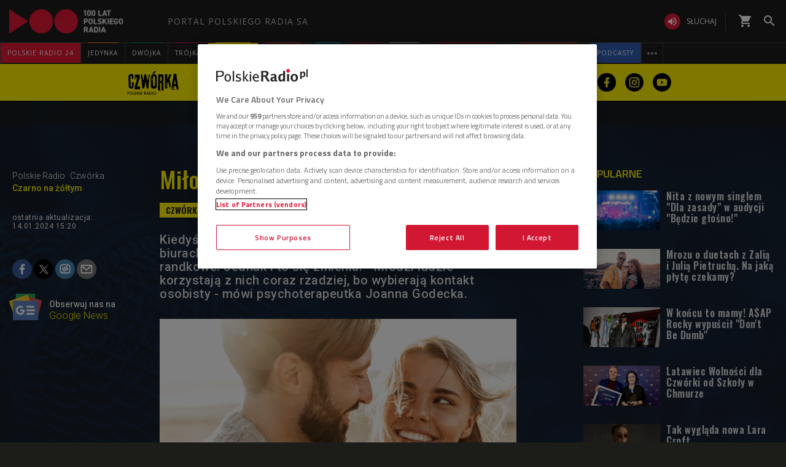

--- FILE ---
content_type: text/html; charset=utf-8
request_url: https://www.polskieradio.pl/10/10330/artykul/3316679,milosc-gdzie-jej-szukac-w-xxi-wieku
body_size: 62996
content:
<!DOCTYPE html>
<html prefix="og: https://ogp.me/ns#" xmlns:fb="https://www.facebook.com/2008/fbml" lang="pl-PL">
    <head id="ctl00_ctl00_ctl00_head1"><meta charset="utf-8" /><title>
	Miłość - gdzie jej szukać w XXI wieku? - Czwórka
</title><link rel="dns-prefetch" href="http://fonts.googleapis.com" /><link rel="dns-prefetch" href="http://static.prsa.pl" /><link rel="dns-prefetch" href="http://static.polskieradio.pl" /><link rel="dns-prefetch" href="http://cdn.prsa.pl" /><link rel="dns-prefetch" href="http://api.polskieradio.pl" /><link rel="dns-prefetch" href="http://apipr.polskieradio.pl" /><link rel="dns-prefetch" href="http://embed.polskieradio.pl" /><link rel="dns-prefetch" href="http://stats.polskieradio.pl" /><link rel="dns-prefetch" href="http://www.google-analytics.com" /><link rel="dns-prefetch" href="http://fonts.gstatic.com/" /><link rel="dns-prefetch" href="http://www.googletagmanager.com" /><link rel="dns-prefetch" href="http://ajax.googleapis.com" /><link rel="preconnect" href="https://fonts.googleapis.com" crossorigin="" /><link rel="preconnect" href="https://fonts.gstatic.com" crossorigin="" /><link rel="preconnect" href="https://ajax.googleapis.com" crossorigin="" /><link rel="preconnect" href="https://www.googletagmanager.com" crossorigin="" /><link rel="dns-prefetch" href="https://cdn.polskieradio.pl" /><link rel="preconnect" href="http://cdn.polskieradio.pl" /><link rel="dns-prefetch" href="https://cdn.cookielaw.org" /><link rel="preconnect" href="http://cdn.cookielaw.org" /><script>var config = {"debug":false,"ova":false,"device":"desktop","cookiePlayer":"PR_PLAYER_NEW","cookieSong":"PR_PLAYER_TMP_NEW","fileserver":"//static.prsa.pl/","isEnabledPlayer":false,"streaming":true,"gfkContentId":"czworka_10","hitmapEnable":true,"hContrast":true,"advertising":{"section":"czworka","category":"czarno-na-zoltym"},"categorization":"programy"};</script>
<meta http-equiv="X-UA-Compatible" content="IE=edge">
<meta name="viewport" content="width=device-width, initial-scale=1.0">
    
<!-- (C)2000-2024 Gemius SA - gemiusPrism  / pp.polskieradio.pl2/Default section -->
<script type="text/javascript">
    var pp_gemius_identifier = 'bV.r28_AAI4V_sTmH4vPNNWb76bZOI7_5H80oSKzXuP.R7';

    function gemius_pending(i) { window[i] = window[i] || function () { var x = window[i + '_pdata'] = window[i + '_pdata'] || []; x[x.length] = Array.prototype.slice.call(arguments, 0); }; };
    (function (cmds) { var c; while (c = cmds.pop()) gemius_pending(c) })(['gemius_cmd', 'gemius_hit', 'gemius_event', 'gemius_init', 'pp_gemius_hit', 'pp_gemius_event', 'pp_gemius_init']);
    window.pp_gemius_cmd = window.pp_gemius_cmd || window.gemius_cmd;
    (function (d, t) {
        try {
            var gt = d.createElement(t), s = d.getElementsByTagName(t)[0], l = 'http' + ((location.protocol == 'https:') ? 's' : ''); gt.setAttribute('async', 'async');
            gt.setAttribute('defer', 'defer'); gt.src = l + '://gapl.hit.gemius.pl/xgemius.js'; s.parentNode.insertBefore(gt, s);
        } catch (e) { }
    })(document, 'script');
</script>


    
    
    
    
    
    
   

<link href="//fonts.googleapis.com/css?family=Hammersmith+One&subset=latin,latin-ext&display=swap" rel="preload" as="style" onload="this.onload=null;this.rel='stylesheet'">
<link href="//fonts.googleapis.com/css?family=Open+Sans:300italic,400italic,600italic,700italic,800italic,300,400,600,700,800&subset=latin,latin-ext&display=swap" rel="preload" as="style" onload="this.onload=null;this.rel='stylesheet'">
<link href="//fonts.googleapis.com/css?family=Titillium+Web:300,400,600,700,900&subset=latin,latin-ext&display=swap" rel="preload" as="style" onload="this.onload=null;this.rel='stylesheet'">
<link href="//fonts.googleapis.com/icon?family=Material+Icons&display=swap" rel="preload" as="style" onload="this.onload=null;this.rel='stylesheet'">

<link href="//maxcdn.bootstrapcdn.com/font-awesome/4.5.0/css/font-awesome.min.css" rel="preload" as="style" onload="this.onload=null;this.rel='stylesheet'">

<link href="/style/responsive2/responsive.no-reload.bootstrap.min.css?v=1.0.8944.15777" rel="preload" as="style" onload="this.onload=null;this.rel='stylesheet'" />

<script src="/scripts/responsive2/responsive.swiper.js?v=1.0.8944.15777"></script>    
<script src="/scripts/responsive2/responsive.jquerymisc.js?v=1.0.8944.15777"></script>
<script defer src="/scripts/responsive2/responsive.min.opt.js?v=1.0.8944.15777"></script>


            <script src="//www.polskieradio.pl/vastconfig/player.vast.js?v=1.0.8944.15777"></script>
        

    <link href="/style/responsive2/responsive.reload.min.css?v=1.0.8944.15777" rel="stylesheet" type="text/css" />
    <script defer src="/scripts/widget.PrsaAjaxTabs.js"></script>
    <script src="/scripts/jquery.tabs.js" defer></script>
    <script src="/scripts/responsive2/responsive.jqueryplayer.js"></script>
    <script type="text/javascript" src="//static.prsa.pl/scripts/jwplayer-7.12.8/jwplayer.js?v=1.0.8944.15777"></script>
    

    <link href="/style/responsive2/responsive.no-reload.min.css?v=1.0.8944.15777" rel="preload" as="style" onload="this.onload=null;this.rel='stylesheet'" /> 

    



<link type="text/css" href="//static.prsa.pl/App_Themes/_Czworka_v2/dist/Main.css?v=1.0.8944.15773" rel="stylesheet" />


    

    <!-- Google Optimize Anti-flicker snippet  -->
    <style>.async-hide { opacity: 0 !important} </style>
    <script async>(function (a, s, y, n, c, h, i, d, e) {
        s.className += ' ' + y; h.start = 1 * new Date;
        h.end = i = function () { s.className = s.className.replace(RegExp(' ?' + y), '') };
        (a[n] = a[n] || []).hide = h; setTimeout(function () { i(); h.end = null }, c); h.timeout = c;
    })(window, document.documentElement, 'async-hide', 'dataLayer', 4000,
        { 'GTM-WC9S9PQ': true });</script>

        <!-- Google Tag Manager -->
        <script async>(function (w, d, s, l, i) {
        w[l] = w[l] || []; w[l].push({
            'gtm.start':
                new Date().getTime(), event: 'gtm.js'
        }); var f = d.getElementsByTagName(s)[0],
            j = d.createElement(s), dl = l != 'dataLayer' ? '&l=' + l : ''; j.async = true; j.src =
            'https://www.googletagmanager.com/gtm.js?id=' + i + dl; f.parentNode.insertBefore(j, f);
    })(window, document, 'script', 'dataLayer', 'GTM-WC9S9PQ');</script>
    <!-- End Google Tag Manager -->


    
    
    
        <meta name="robots" content="index, follow" />
    
    
     <!--[if lt IE 9]>
      <script src="//static.prsa.pl/scripts/responsive/html5shiv.js?v=1.0.8944.15777"></script>
      <script src="//static.prsa.pl/scripts/responsive/respond.min.js?v=1.0.8944.15777"></script>
    <![endif]-->
   
    <meta property="og:title" content="Miłość - gdzie jej szukać w XXI wieku?"/>
<meta property="og:type" content="article"/>
<meta property="og:url" content="https://www.polskieradio.pl/10/10330/artykul/3316679,milosc-gdzie-jej-szukac-w-xxi-wieku"/>
<meta property="og:site_name" content="PolskieRadio.pl"/>
<meta property="og:description" content="Kiedyś poszukujący drugiej połówki zostawiali ogłoszenia w biurach matrymonialnych, dzisiaj kojarzą nas portale randkowe.&#160;Jednak&#160;i to się zmienia. - Młodzi ludzie korzystają z nich coraz rzadziej, bo wybierają kontakt osobisty - mówi psychoterapeutka Joanna Godecka."/>
<meta property="og:image" content="https://static.prsa.pl/images/9f2de7f2-50d5-4fe7-bbc7-81d79132f139.jpg"/>
<meta property="twitter:card" content="summary_large_image"/>
<meta property="twitter:site" content="@PolskieRadiopl1"/>
<meta name="description" content="Kiedyś&#32;poszukujący&#32;drugiej&#32;połówki&#32;zostawiali&#32;ogłoszenia&#32;w&#32;biurach&#32;matrymonialnych,&#32;dzisiaj&#32;kojarzą&#32;nas&#32;portale&#32;randkowe.&#160;Jednak&#160;i&#32;to&#32;się&#32;zmienia.&#32;-&#32;Młodzi&#32;ludzie&#32;korzystają&#32;z&#32;nich&#32;coraz&#32;rzadziej,&#32;bo&#32;wybierają&#32;kontakt&#32;osobisty&#32;-&#32;mówi&#32;psychoterapeutka&#32;Joanna&#32;Godecka." /><link href="https://www.polskieradio.pl/10/10330/artykul/3316679,milosc-gdzie-jej-szukac-w-xxi-wieku" rel="canonical" /></head>
    
<body id="ctl00_ctl00_ctl00_ContentPlaceHolder1_bodyCtrl" class="id35&#32;czworka-v2&#32;czworka-v2-article&#32;ArticleMasterModern&#32;polskieradio">

<!-- Google Tag Manager (noscript) -->
<noscript><iframe src="https://www.googletagmanager.com/ns.html?id=GTM-WC9S9PQ"
height="0" width="0" style="display:none;visibility:hidden"></iframe></noscript>
<!-- End Google Tag Manager (noscript) -->

<div id="fb-root"></div>


<div id="ajax-wrap-body">
    
    <style>
  @media (min-width: 768px) {
    #prMenu .menu-header {
      padding: 2.5px 0;
    }

    #prMenu .menu-main .pr-container {
      border-right: unset;
    }

    #prMenu #moreMedia {
      border-right: 1px solid #444;
    }

    #prMenu .menu-main ul .item-name:before {
      left: 15%;
      width: 70%;
    }

    #prMenu .menu-header .actions-wrapper .listen {
      border: none;
      margin: 19px 20px 19px 15px;
      position: relative;
      padding: 0;
      border-radius: 30px;
    }

    #prMenu .menu-header .actions-wrapper .listen:hover i {
      background-color: #ce0018;
    }

    #prMenu .menu-header .actions-wrapper .listen:after {
      content: "";
      border-left: 1px solid #444;
      height: 30px;
      position: absolute;
      right: -15px;
    }

    #prMenu .menu-header .actions-wrapper .listen i {
      background-color: #e31936;
      color: #fff;
      font-size: 18px;
    }

    .menu-button__podcasts {
      margin: 19px 0px 19px 15px;
    }

    .menu-button__podcasts a {
      display: flex !important;
      align-items: center;
      background-color: #305cb4;
      border-radius: 20px;
      padding: 0px 10px;
      text-transform: uppercase;
      height: 26px;
    }

    .menu-button__internet a {
      display: flex !important;
      align-items: center;
      background-color: #77a7ff;
      border-radius: 20px;
      padding: 0px 10px;
      text-transform: uppercase;
      height: 26px;
    }

    .menu-button__podcasts i {
      font-size: 20px;
    }

    .expandable-list-external {
      display: flex;
    }

    .expandable-list-external ul {
      display: flex;
      align-items: center;
      padding: 0 15px 0 5px;
    }

    .expandable-list-external a.item-name.hidden-if-sticky {
      white-space: nowrap;
    }

    .menu-flag-link {
      width: 16px;
      height: 16px;
      border: 1px solid transparent;
      margin-left: 10px;
      border-radius: 50%;
      background-position: center;
      background-repeat: no-repeat;
      background-size: 200%;
      position: relative;
      z-index: 10;
    }

    .menu-flag-link:hover {
      border-radius: 50%;
      width: 16px;
      height: 16px;
      z-index: 9;
      border: 1px solid #707070;
    }

    .menu-flag-link p {
      position: absolute;
      top: 10px;
      left: 50%;
      transform: translate(-50%, 0) !important;
      visibility: hidden;
      background-color: #707070;
      color: #fff;
      text-align: center;
      text-transform: uppercase;
      padding: 5px;
    }

    .menu-flag-link p::after {
      content: "";
      width: 1px;
      height: 9px;
      z-index: 10;
      position: absolute;
      visibility: hidden;
      top: -7px;
      left: 50%;
      transform: translate(-50%, 0);
      background-color: #707070;
    }

    .menu-ukraine-link {
      position: relative;
    }

    .menu-ukraine-link p {
      position: absolute;
      top: 23px;
      left: 50%;
      transform: translate(-50%, 0) !important;
      visibility: hidden;
      background-color: #707070;
      color: #fff;
      text-align: center;
      text-transform: uppercase;
      padding: 5px;
    }

    .menu-ukraine-link p::after {
      content: "";
      width: 1px;
      height: 9px;
      z-index: 10;
      position: absolute;
      visibility: hidden;
      top: -7px;
      left: 50%;
      transform: translate(-50%, 0);
      background-color: #707070;
    }

    .menu-flag-link:hover p,
    .menu-flag-link:hover p::after,
    .menu-ukraine-link:hover p,
    .menu-ukraine-link:hover p::after {
      visibility: visible;
    }

    #prMenu .menu-main ul #prPR24 .item-name {
      background-color: #e31936;
    }

    #prMenu .menu-main ul #prPodcasts .item-name {
      background-color: #305cb3;
    }

    #prMenu #moreMedia i {
      color: #9a9997;
    }

    #prMenu .menu-main .program-menu .program-bar .logo {
      max-width: 100px;
    }

    #prMenu .menu-main ul #prPR24 .item-name:before {
      display: none;
    }

    #prMenu #moreMediaMenu .pr-container {
      position: relative;
      margin-left: auto;
      margin-right: auto;
      padding-left: 15px;
      padding-right: 15px;
      max-width: 1257px;
      width: 100%;
    }

    #prMenu #moreMediaMenu .pr-wrapper {
      padding-top: 60px;
      padding-bottom: 20px;
      margin-left: -15px;
      margin-right: -15px;
      display: flex;
      flex-flow: row wrap;
      flex-grow: 0;
      flex-shrink: 0;
      align-items: normal;
      justify-content: flex-start;
    }

    #prMenu #moreMediaMenu .column-content {
      position: relative;
      padding-left: 15px;
      padding-right: 15px;
      width: 23.3333%;
      flex: 0 0 23.3333%;
      max-width: 23.3333%;
      margin-left: 0;
    }

    #prMenu #moreMediaMenu .column-content a {
      width: 100%;
    }

    #prMenu #moreMediaMenu .column-content-item {
      margin-bottom: 40px;
      align-items: center;
      display: flex;
      width: 100%;
    }

    #prMenu #moreMediaMenu .column-content-icon {
      justify-content: center;
      align-items: center;
      width: 20%;
      display: flex;
      height: 20px;
    }

    #prMenu #moreMediaMenu .column-content-station {
      width: 60%;
    }

    #prMenu #moreMediaMenu .column-content-station-name {
      font-size: 13px;
      font-weight: 700;
      line-height: 19px;
      text-align: left;
      text-transform: uppercase;
      color: rgb(245, 245, 245);
      margin: 0;
    }

    #prMenu #moreMediaMenu .column-content-border {
      background-color: rgb(245, 245, 245);
      width: 2px;
      height: calc(100% - 40px);
      opacity: 0.5;
      display: block;
      position: absolute;
      top: 0;
      right: 0;
    }
  }

  @media (max-width: 767px) {
    #prMobileMenuPane {
      overflow: scroll;
    }

    #prMobileMenuPane .mobile-ul {
      padding-top: 0;
    }

    #prMobileMenuPane .mobile-ul .mobile-li .list-item .icon {
      border-bottom: unset;
    }

    #prMobileMenuPane .mobile-ul .mobile-li .list-item .item-title {
      padding-left: 10px;
    }

    #prMobileMenuPane .mobile-ul .mobile-li {
      display: flex;
      align-items: center;
      border-bottom: 1px solid #444;
      height: unset;
      padding: 8px 0;
    }

    #prMobileMenuPane .mobile-ul .mobile-li .list-item {
      height: unset;
      margin-left: 10px;
    }

    #prMobileMenuPane .mobile-ul .mobile-li .list-item .item-title {
      font-size: 12px;
      font-weight: 500;
      font-family: "Poppins", sans-serif;
      color: #dddddd;
      opacity: 0.8;
      border-bottom: unset;
    }

    #prMobileMenuPane .mobile-ul .mobile-li .list-item:active .item-title,
    #prMobileMenuPane .mobile-ul .mobile-li .list-item:hover .item-title,
    #prMobileMenuPane .mobile-ul .mobile-li .list-item:active .mobile-icon,
    #prMobileMenuPane .mobile-ul .mobile-li .list-item:hover .mobile-icon {
      opacity: 1;
    }

    li.mobile-li.mobile-li__radio-poland {
      height: unset !important;
      display: flex !important;
      flex-direction: column;
      padding: 10px 5px !important;
    }

    li.mobile-li.mobile-li__radio-poland ul {
      display: flex;
      width: 100%;
      padding-left: 5px;
      flex-direction: column;
    }

    li.mobile-li.mobile-li__radio-poland ul li a {
      display: flex;
      align-items: center;
    }

    li.mobile-li.mobile-li__radio-poland ul li a div {
      margin: 0 10px;
      width: 15px;
      height: 15px;
      border-radius: 100%;
      background-position: center;
      background-repeat: no-repeat;
      background-size: 180%;
    }

    li.mobile-li.mobile-li__radio-poland ul li a p {
      font-size: 12px;
      font-weight: 500;
      font-family: "Poppins", sans-serif;
      color: #9d9d9d;
      margin: 10px 0;
    }

    li.mobile-li.mobile-li__radio-poland ul li a p:hover,
    li.mobile-li.mobile-li__radio-poland ul li a p:active {
      color: #dddddd;
    }

    a.list-item.mobile-list-item-ukraine:before {
      content: "";
      width: 15px;
      height: 15px;
      background-repeat: no-repeat;
      background-position: center;
      background-image: url(//static.prsa.pl/7a3499ed-a05b-4854-a92d-20c327594079.file);
      position: absolute;
      left: 16px;
    }
  }

  .wrap-cookie-info {
    display: none;
  }

  .FlagOfPoland.active {
    background: url(//static.prsa.pl/9cdcfa0f-0954-4327-8de0-bb4d4fd779da.file)
      no-repeat;
    width: 70px;
    height: 50px;
    position: relative;
    top: 0;
    background-size: contain;
    display: inline-block;
  }

  .christmas-decoration.active {
    background: url(//static.prsa.pl/475f27fd-9b3f-48b6-9f13-73fb33e7389a.file);
    width: auto;
    height: 58px;
    background-repeat: no-repeat;
    display: block;
    margin: 0 auto;
    background-size: contain;
    flex: 1 1 auto;
    background-position: center;
  }

  #ajax-wrap-body {
    overflow: hidden;
    position: relative;
  }

  .glossed .rodo-modal {
    display: none;
  }

  .ArticleMasterModern .extra.full {
    position: static;
  }

  /* żałoba menu style */

  #prMenu.activeDeP .menu-header .actions-wrapper .listen i {
    background-color: grey;
  }

  #prMenu.activeDeP .menu-main ul #prJedynka:hover .item-name {
    color: #fff;
  }

  #prMenu.activeDeP .menu-main ul #prJedynka .item-name:before {
    background-color: grey;
  }

  #prMenu.activeDeP .menu-main ul #prDwojka:hover .item-name {
    color: #fff;
  }

  #prMenu.activeDeP .menu-main ul #prDwojka .item-name:before {
    background-color: grey;
  }

  #prMenu.activeDeP .menu-main ul #prTrojka:hover .item-name {
    color: #fff;
  }

  #prMenu.activeDeP .menu-main ul #prTrojka .item-name:before {
    background-color: grey;
  }

  #prMenu.activeDeP .menu-main ul #prCzworka:hover .item-name {
    color: #fff;
  }

  #prMenu.activeDeP .menu-main ul #prCzworka .item-name:before {
    background-color: grey;
  }

  #prMenu.activeDeP .menu-main ul #prPR24 .item-name:before {
    background-color: grey;
  }

  #prMenu.activeDeP .menu-main ul #prPR24 .item-name:before {
    background-color: grey;
  }

  #prMenu.activeDeP .menu-main ul #prRadioPoland .item-name:before {
    background-color: grey;
  }

  #prMenu.activeDeP .menu-main ul #special .item-name:after {
    background-color: grey;
  }

  #prMenu.activeDeP .menu-main ul #prRadioDzieciom .item-name:before {
    background-color: grey;
  }

  #prMenu.activeDeP .menu-main ul #rckl .item-name:before {
    background-color: grey;
  }

  #rckl .item-name:before {
    background-color: #653265;
  }

  #prMenu.activeDeP li#prWiadomosci:before {
    content: "";
    background-image: url(//static.prsa.pl/7fced87a-067b-49fa-bf27-b07518bc8f8a.file);
    width: 67px;
    height: 94px;
    position: absolute;
    display: block;
    background-position: center;
    background-repeat: no-repeat;
    top: -38px;
    background-size: 100%;
    left: -78px;
  }

  @media (max-width: 1400px) {
    #prMenu.activeDeP li#prWiadomosci:before {
      display: block;
    }
  }

  /*ens*/

  @media (max-width: 1280px) {
    .rodo-modal__content {
      max-width: 900px;
    }

    #prMenu .menu-main ul .item-select .item-name {
      font-size: 10px;
    }
  }

  @media (max-width: 991px) {
    .rodo-modal__content {
      max-width: 700px;
      margin: 50px auto 0 auto;
    }

    #prMenu .menu-main ul .item-select .item-name {
      font-size: 8px;
    }
  }

  @media (max-width: 767px) {
    .mobile-icon {
      width: 24px;
      height: 24px;
      opacity: 0.6;
      display: block;
    }

    .rodo-modal__content {
      max-width: 100%;
    }

    .rodo-modal__logo-wrapper {
      left: 15px;
    }

    .rodo-modal__logo-portal {
      left: 0;
    }

    .rodo-modal__close {
      right: 45px;
    }

    .rodo-modal__info {
      padding: 15px;
    }

    .rodo-modal__rules {
      margin: 0 15px 10px 15px;
      padding: 15px;
    }

    .rodo-modal__more {
      padding: 0 15px;
    }

    .rodo-modal__more {
      text-align: left;
    }

    .rodo-modal__accept {
      right: 30px;
    }
  }

  #prMenu .menu-main ul #special .item-name:before {
    background-color: #fff;
    height: 3px;
    top: -1px;
  }

  #prMenu .menu-main ul #special .item-name:after {
    content: "";
    display: block;
    background-color: red;
    height: 3px;
    position: absolute;
    top: 2px;
    left: 0;
    width: 100%;
  }

  #prMenu .menu-main .program-menu .program-bar .logo {
    object-fit: contain;
  }

  #prMobileMenuPane .mobile-ul .mobile-li.special {
    position: relative;
  }

  #prMobileMenuPane .mobile-ul .mobile-li.special:before {
    content: "";
    display: block;
    background-color: red;
    height: 3px;
    position: absolute;
    bottom: 0;
    left: 0;
    width: 100%;
  }

  #prMobileMenuPane .mobile-ul .mobile-li.special:after {
    content: "";
    display: block;
    background-color: #fff;
    height: 3px;
    position: absolute;
    bottom: 3px;
    left: 0;
    width: 100%;
  }

  /*PRD*/
  #prMenu .menu-main ul #prRadioDzieciom .item-name:before {
    background-color: #00a6e8;
  }

  /*podcasty*/
  @media (min-width: 768px) {
    #podcasty .item-name {
      background-color: #3a3a3a !important;
    }

    #prMenu .menu-main ul #podcasty.item-select:hover .item-name {
      background-color: transparent !important;
    }

    #prMenu .menu-main ul #podcasty .item-name:before {
      background-color: #e31936;
    }
  }

  @media (max-width: 767px) {
    .podcasty-item {
      margin-left: -15px !important;
      margin-right: -15px !important;
      margin-top: -1px !important;
    }

    .podcasty-item .list-item {
      background-color: #3a3a3a !important;
      padding-left: 15px;
    }

    .podcasty-item .item-title {
      border-bottom: none;
    }
  }

  /*PRK*/
  #prMenu .menu-main ul #prk .item-name:before {
    background-color: rgb(243, 70, 63);
  }

  #prMenu .menu-main ul #prk:hover .item-name {
    color: rgb(243, 70, 63);
  }

  /*podcast embed fix*/
  .ArticleMaster iframe[src^="https://www.embedder.polskieradio.pl/podcast/"],
    .ArticleMaster iframe[src^="https://www.embedder.polskieradio.pl/track/"]
  {
    width: 100%;
  }

  /*external menu*/
  #prMenu #prRadioPoland .program-menu .program-bar {
    background-color: #e31936;
  }

  #prMenu #prRadioPolandMenu ul li {
    text-transform: uppercase;
    font-size: 12px;
    line-height: 18px;
    font-weight: 400;
  }

  #prMenu #prRadioPolandMenu ul li a {
    padding: 9px 15px;
    display: table;
    width: 100%;
    font-family: "Open Sans", sans-serif;
    transition: text-shadow 0.3s;
    letter-spacing: 1px;
  }

  #prMenu #prRadioPolandMenu ul li a i {
    display: table-cell;
    vertical-align: middle;
    width: 24px;
    height: 24px;
  }

  #prMenu #prRadioPolandMenu ul li a span {
    display: table-cell;
    vertical-align: middle;
    padding-left: 10px;
    white-space: nowrap;
  }

  #prRadioPoland:hover #prRadioPolandMenu {
    visibility: visible;
    opacity: 1;
  }

  @media (max-width: 991px) {
    #prMenu #prRadioPolandMenu .program-bar,
    #prMenu #prRadioPolandMenu ul li a i {
      display: none;
    }

    #prMenu #prRadioPolandMenu ul li a span {
      padding-left: 0;
    }

    .menu-button__podcasts,
    .menu-button__internet,
    #prMenu .menu-header .actions-wrapper .listen {
      display: none;
    }
    #prRadioPoland:hover #prRadioPolandMenu {
      width: 210px;
    }
  }
  @media (max-width: 1281px) and (min-width: 992px) {
    #prMenu .menu-main ul .item-select .program-menu li a {
      font-size: 11px;
    }
  }
  @media (max-width: 991px) and (min-width: 768px) {
    #HotTopic {
      top: 78px;
    }
  }

  #prMenu .menu-header .logo {
    background: url("//static.prsa.pl/742d4019-bf97-4613-a29f-d16f4a9f0cda.file") !important;
    background-repeat: no-repeat !important;
    background-size: contain !important;
    width: 228px !important;
    height: 40px;
  }

  #prMobileMenu .mobile-menu-wrapper .logo-wrapper .logo {
    background: url("//static.prsa.pl/742d4019-bf97-4613-a29f-d16f4a9f0cda.file") !important;
    background-repeat: no-repeat !important;
    background-size: contain !important;
    width: auto;
    height: 30px !important;
  }

  @media (max-width: 1110px) {
    .item-select.expandable-list-external ul {
      flex-direction: column;
      padding: 0 5px;
    }

    .item-select.expandable-list-external ul li {
      display: none;
    }

    .item-select.expandable-list-external ul li:first-child {
      display: flex;
      align-items: center;
      justify-content: center;
      width: 100%;
      height: 100%;
      flex-direction: column;
    }

    .item-select.expandable-list-external ul li:first-child i {
      line-height: 0.25;
    }

    .item-select.expandable-list-external ul li:first-child a {
      margin: 0;
      margin-bottom: 4px;
    }
  }
  /**/
  #ajax-wrap-page .alertprsa2 {
    display: none !important;
  }

  /*czworka menu fix*/
  @media (max-width: 1281px) and (min-width: 992px) {
    .czworka-v2 .sticky-menu-content__item:after {
      margin-left: 10px;
      margin-right: 10px;
    }
  }

  /**/
  #prMenu .menu-main ul #prTeatr .item-name:before {
    background-color: #e31936;
  }
  @media (min-width: 992px) and(max-width: 1100px) {
    #prMenu .menu-main ul .item-select .item-name {
      font-size: 9px;
    }
    #prMenu .menu-main ul .item-select .item-name {
      padding: 11px 5px;
    }
  }
  .menu-item-ru {
    width: 100%;
  }
  #prMenu
    .menu-main
    .pr-container
    ul
    .item-select
    .program-menu
    li
    a.menu-link-ru {
    display: flex !important;
    align-items: center;
  }
  @media (max-width: 991px) {
    .menu-icon-ru {
      display: none;
    }
  }
</style>

<script>
  //definicja dataLayer i gtag
  window.dataLayer = window.dataLayer || [];
  function gtag() {
    dataLayer.push(arguments);
  }
  //consent default
  gtag("consent", "default", {
    ad_storage: "denied",
    ad_user_data: "denied",
    ad_personalization: "denied",
    analytics_storage: "denied",
  });
</script>

<!-- one trust cookies tool -->
<script
  async
  src="https://cdn.cookielaw.org/scripttemplates/otSDKStub.js"
  type="text/javascript"
  charset="UTF-8"
  data-domain-script="862184ff-e0e1-47d2-9fb1-c74d168817fc"
></script>
<script async type="text/javascript">
  function OptanonWrapper() {}
</script>
<script>
  window.addEventListener("DOMContentLoaded", function () {
    $(function () {
      var regex = new RegExp("^/([^/]*).*$");
      var section = window.location.pathname.replace(regex, "$1");
      if (
        section === "10" ||
        section === "10,Czworka" ||
        section === "169" ||
        section === "169,BLOG-Czworka-Muzyczny"
      ) {
        var customMenu = document.querySelector(".czworka-v2-custom-menu");
        customMenu.style.display = "block";
      }
    });
  });
</script>
<script>
  window.addEventListener("DOMContentLoaded", function () {
    $(document).ready(function () {
      var today = new Date();
      var startDay = new Date(today.getFullYear(), 10, 11, 0, 1);
      var endDay = new Date(today.getFullYear(), 10, 11, 23, 59);
      var flag = document.querySelector(".FlagOfPoland");

      if (today > startDay && today < endDay) {
        flag.className += " active";
      }
    });
  });
</script>

<div id="prMobileMenuPane" class="box" data-idboxinstance="1100001">
  <div class="mobile-pane-wrapper">
    <i class="material-icons close-mobile-menu"></i>
    <ul class="mobile-ul">
      <li class="mobile-li">
        <a
          href="https://polskieradio24.pl/"
          class="list-item"
          style="border-left: 3px solid #e31936"
        >
          <div class="item-title">polskie radio 24</div>
        </a>
      </li>
      <li class="mobile-li">
        <a
          href="https://jedynka.polskieradio.pl/"
          class="list-item"
          style="border-left: 3px solid #f68e1e"
        >
          <div class="item-title">jedynka</div>
        </a>
      </li>
      <li class="mobile-li">
        <a
          href="https://www.polskieradio.pl/8,Dwojka"
          class="list-item"
          style="border-left: 3px solid #009e61"
        >
          <div class="item-title">dwójka</div>
        </a>
      </li>
      <li class="mobile-li">
        <a
          href="https://trojka.polskieradio.pl/"
          class="list-item"
          style="border-left: 3px solid #d80372"
        >
          <div class="item-title">trójka</div>
        </a>
      </li>
      <li class="mobile-li">
        <a
          href="https://www.polskieradio.pl/10,Czworka"
          class="list-item"
          style="border-left: 3px solid #fff402"
        >
          <div class="item-title">czwórka</div>
        </a>
      </li>
      <li class="mobile-li">
        <a
          href="https://radiokierowcow.pl/"
          class="list-item"
          style="border-left: 3px solid #f3463f"
        >
          <div class="item-title">Polskie Radio Kierowców</div>
        </a>
      </li>
      <li class="mobile-li">
        <a
          href="https://www.polskieradio.pl/18,Dzieci"
          class="list-item"
          style="border-left: 3px solid #00a6e8"
        >
          <div class="item-title">polskie radio dzieciom</div>
        </a>
      </li>
      <li class="mobile-li">
        <a
          href="https://chopin.polskieradio.pl/"
          class="list-item"
          style="border-left: 3px solid #bcbcbc"
        >
          <div class="item-title">Chopin</div>
        </a>
      </li>
      <li class="mobile-li mobile-li__radio-poland">
        <a
          href="https://www.polskieradio.pl/395"
          class="list-item"
          style="border-left: 3px solid #e31936"
        >
          <div class="item-title">PR dla Zagranicy</div>
        </a>
      </li>
      <li class="mobile-li">
        <a
          href="https://www.polskieradio.pl/398"
          class="list-item mobile-list-item-ukraine"
        >
          <div class="item-title">ПР ДЛЯ УКРАЇНИ</div>
        </a>
      </li>
      <li class="mobile-li">
        <a
          href="https://podcasty.polskieradio.pl/"
          class="list-item"
          style="border-left: 3px solid #305cb3"
        >
          <div class="item-title">Podcasty</div>
        </a>
      </li>
    </ul>
    <div class="mobile-menu-other-links">
      <ul class="mobile-ul">
        <li class="mobile-li">
          <a href="https://www.polskieradio.pl/357" class="list-item">
            <i class="mobile-icon">
              <svg
                xmlns="http://www.w3.org/2000/svg"
                width="19.999"
                height="19.894"
                viewBox="0 0 19.999 19.894"
                style="height: 100%"
              >
                <defs>
                  <style>
                    .theatre-path {
                      fill: #fff;
                    }
                  </style>
                </defs>
                <path
                  class="theatre-path"
                  d="M8.11,19.45a6.948,6.948,0,0,1-4.4-5.1L2.05,6.54A1.984,1.984,0,0,1,3.58,4.17L13.35,2.1l.03-.01a2,2,0,0,1,2.34,1.54l.35,1.67,4.35.93h.03a2.014,2.014,0,0,1,1.51,2.36L20.3,16.41A6.993,6.993,0,0,1,12,21.79a6.888,6.888,0,0,1-3.89-2.34h0M20,8.18,10.23,6.1,8.57,13.92v.03A4.991,4.991,0,0,0,18.34,16L20,8.18M16,16.5a2.968,2.968,0,0,1-5.5-1.16L16,16.5M8.47,5.17,4,6.13l1.66,7.81.01.03a4.843,4.843,0,0,0,.86,1.9,7.028,7.028,0,0,1,.09-2.37l.43-2A1.506,1.506,0,0,1,6,10.81,1.567,1.567,0,0,1,7.25,9.5H7.5l.78-3.81a1.8,1.8,0,0,1,.19-.52m6.56,7.06a1.655,1.655,0,0,1,2.97.63,1.576,1.576,0,0,1-1.7.64,1.538,1.538,0,0,1-1.27-1.27m-4.88-1.04a1.556,1.556,0,0,1,1.68-.66,1.607,1.607,0,0,1,1.28,1.29,1.634,1.634,0,0,1-2.96-.63m1.82-6.76,1.96.42-.16-.8Z"
                  style="transform: translate(-2.002px, -2.052px)"
                ></path>
              </svg>
            </i>
            <div class="item-title">teatr polskiego radia</div>
          </a>
        </li>
        <li class="mobile-li">
          <a href="https://www.polskieradio.pl" class="list-item">
            <i class="mobile-icon">
              <svg
                xmlns="http://www.w3.org/2000/svg"
                width="18"
                height="18"
                viewBox="0 0 18 18"
                style="height: 100%"
              >
                <g>
                  <g>
                    <path
                      fill="#f5f5f5"
                      d="M18 11v2c-2.76 0-5 2.24-5 5h-2c0-3.87 3.13-7 7-7zm0 4v3h-3c0-1.66 1.34-3 3-3zm0-8v2a9 9 0 0 0-9 9H7c0-6.07 4.93-11 11-11zM0 7V5c2.76 0 5-2.24 5-5h2c0 3.87-3.13 7-7 7zm0 4V9a9 9 0 0 0 9-9h2c0 6.07-4.92 11-11 11zm0-8V0h3c0 1.66-1.34 3-3 3z"
                    ></path>
                  </g>
                </g>
              </svg>
            </i>
            <div class="item-title">kanały internetowe</div>
          </a>
        </li>
        <li class="mobile-li">
          <a href="https://www.polskieradio.pl/39,Historia" class="list-item">
            <i class="mobile-icon">
              <svg
                xmlns="http://www.w3.org/2000/svg"
                width="20"
                height="20.003"
                viewBox="0 0 20 20.003"
                style="height: 100%"
              >
                <defs>
                  <style>
                    .history-path {
                      fill: #f5f5f5;
                    }
                  </style>
                </defs>
                <path
                  class="history-path"
                  d="M22,2S14.36,1.63,8.34,9.88A44.377,44.377,0,0,0,2,22l1.94-1a21.785,21.785,0,0,1,3.6-5c2.53.74,5.17.65,7.46-2a14.74,14.74,0,0,0-5.96-.19C11.69,12,13.5,11.6,16,12l1-2a10.294,10.294,0,0,0-4.78.04C14.19,8.65,15.56,7.87,18,8l1.21-1.93a12.032,12.032,0,0,0-4.29.5,7.794,7.794,0,0,1,5.22-2.25A7.827,7.827,0,0,1,22,2Z"
                  style="transform: translate(-2px, -1.997px)"
                ></path>
              </svg>
            </i>
            <div class="item-title">historia</div>
          </a>
        </li>
        <li class="mobile-li">
          <a href="https://serwisyspecjalne.polskieradio.pl/" class="list-item">
            <i class="mobile-icon">
              <svg
                xmlns="http://www.w3.org/2000/svg"
                width="23"
                height="19"
                viewBox="0 0 23 19"
                style="height: 100%"
              >
                <g>
                  <g>
                    <path
                      fill="#f5f5f5"
                      d="M20.483 15.222c0 .622-.509 1.13-1.13 1.13-.622 0-1.131-.508-1.131-1.13V12.96h-6.784v-2.928a5.268 5.268 0 0 0 1.764-1.165l.226-.226 3.2 3.189h1.594v-1.595l-6.784-6.75v-.7h9.045zM7.921 5.34H5.343L4.167 4.164a5.733 5.733 0 0 1 2.058-.385c1.515 0 2.929.588 4.003 1.651l1.594 1.594-.226.226a3.054 3.054 0 0 1-2.171.905 3.13 3.13 0 0 1-1.504-.384zM9.176.523v1.56a8.007 8.007 0 0 0-2.95-.565A7.884 7.884 0 0 0 .627 3.836L4.393 7.6h1.255v1.255a5.286 5.286 0 0 0 3.517 1.538v2.566h-3.38v3.393a2.268 2.268 0 0 0 2.26 2.26h11.308a3.388 3.388 0 0 0 3.392-3.391V.522z"
                    ></path>
                  </g>
                </g>
              </svg>
            </i>
            <div class="item-title">serwisy historyczne</div>
          </a>
        </li>
      </ul>
      <ul class="mobile-ul">
        <li class="mobile-li">
          <a href="https://www.polskieradio.pl/377" class="list-item">
            <i class="mobile-icon">
              <svg
                xmlns="http://www.w3.org/2000/svg"
                width="27"
                height="27"
                viewBox="0 0 27 27"
                style="height: 100%"
              >
                <g
                  id="Group_2162"
                  data-name="Group 2162"
                  style="transform: translate(-435.389px, 144.834px)"
                >
                  <path
                    id="Path_1298"
                    data-name="Path 1298"
                    d="M466.5-116.409a1.5,1.5,0,0,1,1.5,1.5,1.5,1.5,0,0,1-1.5,1.5,1.5,1.5,0,0,1-1.5-1.5,1.5,1.5,0,0,1,1.5-1.5"
                    style="transform: translate(-17.442px, -16.742px)"
                    fill="#f5f5f5"
                    fill-rule="evenodd"
                  ></path>
                  <path
                    id="Path_1299"
                    data-name="Path 1299"
                    d="M448.889-144.834a13.5,13.5,0,0,1,13.5,13.5,13.5,13.5,0,0,1-13.5,13.5,13.441,13.441,0,0,1-6.111-1.46,5.672,5.672,0,0,0,4.734-1.547c3.505-3.215,3.742-10.414,7.409-10.654l.189-.006v-.5h-2.436a3.589,3.589,0,0,0-3.614-3.285,3.668,3.668,0,0,0-3.63,3.63l0,7.176c-.009,1.8-.467,3.468-2.435,3.875-1.61.333-3.377-.779-4.477-2.093a13.445,13.445,0,0,1-3.127-8.641A13.5,13.5,0,0,1,448.889-144.834Z"
                    style="transform: translate(0, 0)"
                    fill="#f5f5f5"
                    fill-rule="evenodd"
                  ></path>
                </g>
              </svg>
            </i>
            <div class="item-title">Radiowe Centrum Kultury Ludowej</div>
          </a>
        </li>
        <li class="mobile-li">
          <a href="https://reportaz.polskieradio.pl/" class="list-item">
            <i class="mobile-icon">
              <svg
                xmlns="http://www.w3.org/2000/svg"
                width="18"
                height="21"
                viewBox="0 0 18 21"
                style="height: 100%"
              >
                <g>
                  <g>
                    <path
                      fill="#f5f5f5"
                      d="M8.5 8a2.5 2.5 0 0 0 5 0 2.5 2.5 0 0 0-5 0zM4.64 1.64L3.22.22A10.965 10.965 0 0 0 0 8c0 3.04 1.23 5.79 3.22 7.78l1.41-1.41A9.011 9.011 0 0 1 2 8c0-2.49 1.01-4.74 2.64-6.36zM14 19c-.29 0-.56-.06-.76-.15-.71-.37-1.21-.88-1.71-2.38-.51-1.56-1.47-2.29-2.39-3-.79-.61-1.61-1.24-2.32-2.53C6.29 9.98 6 8.93 6 8c0-2.8 2.2-5 5-5s5 2.2 5 5h2c0-3.93-3.07-7-7-7S4 4.07 4 8c0 1.26.38 2.65 1.07 3.9.91 1.65 1.98 2.48 2.85 3.15.81.62 1.39 1.07 1.71 2.05.6 1.82 1.37 2.84 2.73 3.55A3.999 3.999 0 0 0 18 17h-2c0 1.1-.9 2-2 2z"
                    ></path>
                  </g>
                </g>
              </svg>
            </i>
            <div class="item-title">studio reportażu<br />polskiego radia</div>
          </a>
        </li>

        <li class="mobile-li">
          <a
            href="https://www.polskieradio.pl/79,Polska-Orkiestra-Radiowa"
            class="list-item"
          >
            <i class="mobile-icon">
              <svg
                xmlns="http://www.w3.org/2000/svg"
                width="12"
                height="18"
                viewBox="0 0 12 18"
                style="height: 100%"
              >
                <g>
                  <g>
                    <path
                      fill="#f5f5f5"
                      d="M4.01 16c-1.1 0-2-.9-2-2s.9-2 2-2 2 .9 2 2-.9 2-2 2zM6 0l.01 10.55c-.59-.34-1.27-.55-2-.55a4.001 4.001 0 1 0 0 8C6.23 18 8 16.21 8 14V4h4V0z"
                    ></path>
                  </g>
                </g>
              </svg>
            </i>
            <div class="item-title">Orkiestra Polskiego Radia w Warszawie</div>
          </a>
        </li>
        <li class="mobile-li">
          <a href="https://polskieradio.pl/ramowka" class="list-item">
            <i class="mobile-icon">
              <svg
                xmlns="http://www.w3.org/2000/svg"
                width="18"
                height="20"
                viewBox="0 0 18 20"
                style="height: 100%"
              >
                <g>
                  <g>
                    <path
                      fill="#f5f5f5"
                      d="M4 16h7v-2H4zm0-4h10v-2H4zM2 6V4h14v2zm14 12H2V8h14zm0-16h-1V0h-2v2H5V0H3v2H2C.9 2 0 2.9 0 4v14c0 1.1.9 2 2 2h14c1.1 0 2-.9 2-2V4c0-1.1-.9-2-2-2z"
                    ></path>
                  </g>
                </g>
              </svg>
            </i>
            <div class="item-title">ramówka</div>
          </a>
        </li>
        <li class="mobile-li">
          <a
            href="https://www2.polskieradio.pl/czestotliwosci"
            class="list-item"
          >
            <i class="mobile-icon">
              <svg
                xmlns="http://www.w3.org/2000/svg"
                width="19"
                height="16"
                viewBox="0 0 19 16"
                style="height: 100%"
              >
                <g>
                  <g>
                    <path
                      fill="#f5f5f5"
                      d="M19 1v2H5V1zM5 7h14v2H5zm0 6h14v2H5zm-1.5 1c0 .82-.68 1.5-1.5 1.5S.5 14.82.5 14s.67-1.5 1.5-1.5 1.5.68 1.5 1.5zm0-12c0 .83-.67 1.5-1.5 1.5S.5 2.83.5 2 1.17.5 2 .5s1.5.67 1.5 1.5zm0 6c0 .83-.67 1.5-1.5 1.5S.5 8.83.5 8 1.17 6.5 2 6.5s1.5.67 1.5 1.5z"
                    ></path>
                  </g>
                </g>
              </svg>
            </i>
            <div class="item-title">częstotliwości</div>
          </a>
        </li>
        <li class="mobile-li">
          <a
            href="https://www.polskieradio.pl/211,Powiesci-na-antenie"
            class="list-item"
          >
            <i class="mobile-icon">
              <svg
                xmlns="http://www.w3.org/2000/svg"
                width="22"
                height="18"
                viewBox="0 0 22 18"
                style="height: 100%"
              >
                <g>
                  <g>
                    <path
                      fill="#f5f5f5"
                      d="M20 14.5c-1.1-.35-2.3-.5-3.5-.5-1.7 0-4.15.65-5.5 1.5V4c1.35-.85 3.8-1.5 5.5-1.5 1.2 0 2.4.15 3.5.5zM20 1C18.89.65 17.67.5 16.5.5 14.55.5 12.45.9 11 2 9.55.9 7.45.5 5.5.5 3.55.5 1.45.9 0 2v14.65c0 .25.25.5.5.5.1 0 .15-.05.25-.05C2.1 16.45 4.05 16 5.5 16c1.95 0 4.05.4 5.5 1.5 1.35-.85 3.8-1.5 5.5-1.5 1.65 0 3.35.3 4.75 1.05.1.05.15.05.25.05.25 0 .5-.25.5-.5V2c-.6-.45-1.25-.75-2-1z"
                    ></path>
                  </g>
                </g>
              </svg>
            </i>
            <div class="item-title">lektury do słuchania</div>
          </a>
        </li>
        <li class="mobile-li">
          <a href="https://sklep.polskieradio.pl/" class="list-item">
            <i class="mobile-icon">
              <svg
                xmlns="http://www.w3.org/2000/svg"
                width="22"
                height="19"
                viewBox="0 0 22 19"
                style="height: 100%"
              >
                <g>
                  <g>
                    <path
                      fill="#fff"
                      d="M8.2 6.98l2.8-4.2 2.8 4.2zm2.8 8c-1.1 0-2-.9-2-2s.9-2 2-2 2 .9 2 2-.9 2-2 2zm10-8h-4.79L11.83.42A.993.993 0 0 0 11 0c-.32 0-.64.14-.83.43L5.79 6.98H1c-.55 0-1 .45-1 1 0 .09.01.18.04.27l2.54 9.27c.23.84 1 1.46 1.92 1.46h13c.92 0 1.69-.62 1.93-1.46l2.54-9.27.03-.27c0-.55-.45-1-1-1z"
                    ></path>
                  </g>
                </g>
              </svg>
            </i>
            <div class="item-title">sklep</div>
          </a>
        </li>
        <li class="mobile-li">
          <a href="https://cem.polskieradio.pl/" class="list-item">
            <i class="mobile-icon">
              <svg
                xmlns="http://www.w3.org/2000/svg"
                width="18"
                height="20"
                viewBox="0 0 18 20"
                style="height: 100%"
              >
                <g>
                  <g>
                    <path
                      fill="#f5f5f5"
                      d="M5.31 15C6 14.44 7.69 13.88 9 13.88s3.01.56 3.69 1.12zM3 15.47V17h12v-1.53c0-2.5-3.97-3.58-6-3.58s-6 1.07-6 3.58zM9 9c-.55 0-1-.45-1-1s.45-1 1-1 1 .45 1 1-.45 1-1 1zm0-4C7.35 5 6 6.35 6 8s1.35 3 3 3 3-1.35 3-3-1.35-3-3-3zm7 13H2V4h14zM9 1.75c.22 0 .41.1.55.25.12.13.2.31.2.5 0 .41-.34.75-.75.75s-.75-.34-.75-.75c0-.19.08-.37.2-.5.14-.15.33-.25.55-.25zM16 2h-4.18C11.4.84 10.3 0 9 0 7.7 0 6.6.84 6.18 2H2C.9 2 0 2.9 0 4v14c0 1.1.9 2 2 2h14c1.1 0 2-.9 2-2V4c0-1.1-.9-2-2-2z"
                    ></path>
                  </g>
                </g>
              </svg>
            </i>
            <span class="item-title">szkolenia</span>
          </a>
        </li>
        <!-- <li class="mobile-li">
            <a href="/275/8869,Akademia" class="list-item">
              <i class="mobile-icon">
                <svg
                  xmlns="http://www.w3.org/2000/svg"
                  width="22"
                  height="18"
                  viewBox="0 0 22 18"
                  style="height: 100%"
                >
                  <g>
                    <g>
                      <path
                        fill="#f5f5f5"
                        d="M16 12.99l-5 2.73-5-2.73V9.27L11 12l5-2.73zM17.82 6L11 9.72 4.18 6 11 2.28zM11 0L0 6l4 2.18v6L11 18l7-3.82v-6l2-1.09V14h2V6z"
                      ></path>
                    </g>
                  </g>
                </svg>
              </i>
              <span class="item-title">Akademia Radiowa</span>
            </a>
          </li> -->
      </ul>
    </div>
  </div>
</div>


<div id="prMobileProgramMenuPane">
	<div class="list-wrapper">
		<i class="material-icons close-program-menu"></i>
		<ul>
            
                    <li><a href="/10,Czworka/40,Playlista">Playlista</a></li>
                
                    <li><a href="/10,Czworka/8387,News">News</a></li>
                
                    <li><a href="/10,Czworka/214,Muzyka">Muzyka</a></li>
                
                    <li><a href="/10,Czworka/216,Kultura">Kultura</a></li>
                
                    <li><a href="/10,Czworka/215,Zycie">Życie</a></li>
                
                    <li><a href="https://www.polskieradio.pl/czworka/audycje">Audycje</a></li>
                
                    <li><a href="https://www.polskieradio.pl/czworka/podcasty">Podcasty w Czwórce</a></li>
                
                    <li><a href="/10,Czworka/39,Zespol">Zespół</a></li>
                
                    <li><a href="/10,Czworka/1366,Patronaty">Patronaty</a></li>
                
                    <li><a href="/10,Czworka/1365,Konkursy">Konkursy</a></li>
                
                    <li><a href="/Portal/Schedule/Schedule.aspx">Ramówka</a></li>
                
                    <li><a href="/10,Czworka/5496,Jak-nas-sluchac">Jak nas słuchać</a></li>
                
                    <li><a href="/10,Czworka/41,Kontakt">Kontakt</a></li>
                
		</ul>
	</div>
</div>

<div id="prMenu">
  <div class="menu-header box" data-idboxinstance="1100002">
    <div class="pr-container">
      <div id="nationalFlag">
        <div class="left-part"></div>
        <div class="right-part"></div>
      </div>
      <div class="logo-wrapper">
        <div class="FlagOfPoland"></div>
        <a
          href="/"
          class="logo"
          alt="Polskie Radio"
          style="
            background: url('/style/responsive2/_img/radio-logo.png') center
              center no-repeat;
            background-size: contain;
          "
        ></a>
        <a href="/" class="title" alt="Polskie Radio"
          >Portal Polskiego Radia SA</a
        >
        <div class="actions-wrapper">
          <div class="item-select box" data-idboxinstance="11000011">
            <a
              href=""
              title="Uruchom player Polskiego Radia"
              class="listen play-popup"
              id="launch-player-3"
              data-station="-4"
            >
              <i class="material-icons"></i>
              <span>słuchaj</span>
            </a>
          </div>
          <div class="item-select box" data-idboxinstance="1100016">
            <a
              href="https://sklep.polskieradio.pl/"
              class="item-name"
              target="_blank"
              ><i class="material-icons">shopping_cart</i></a
            >
          </div>
          <div
            class="item-select box"
            id="searchToggle"
            data-idboxinstance="1100012"
          >
            <div class="item-name forClick" id="btn-search-toggle">
              <i class="material-icons"></i>
            </div>
          </div>
        </div>
      </div>
    </div>
  </div>
  <div id="prMobileMenu" class="box" data-idboxinstance="1100003">
    <div class="mobile-menu-wrapper">
      <div id="btnMobileNav">
        <!-- <i class="material-icons"></i> -->
        <img
          src="//static.prsa.pl/74b88a7f-ac1f-46d3-873f-b2854d815d20.file"
          alt="burger"
          width="21"
          height="21"
        />
      </div>
      <div class="logo-wrapper">
        <a
          href="/"
          class="logo"
          style="
            background: url('/style/responsive2/_img/radio-logo.png') center
              center no-repeat;
            background-size: contain;
          "
        ></a>
      </div>
      <a class="shop" href="https://sklep.polskieradio.pl/" target="_blank">
        <i class="material-icons">shopping_cart</i>
      </a>
      <a class="search" id="mobileToggleSearch">
        <i class="material-icons"></i>
      </a>
    </div>
    <div class="mobile-bottom-menu">
      <div class="logo-wrapper">
        <a class="logo" href="/"></a>
      </div>
      <a
        href="/"
        title="Uruchom player Polskiego Radia"
        class="listen play-popup"
        id="launch-player-1"
        data-station="-4"
      >
        <i class="material-icons"></i>
        <span>Słuchaj</span>
      </a>
      <div class="program-menu-btn" id="btnMobileProgramNav">
        <i class="material-icons"></i>
        <span>więcej</span>
      </div>
    </div>
  </div>
  <div class="menu-main">
    <div class="pr-container">
      <ul class="programs-list">
        <li class="item-select visible-if-sticky">
          <a
            class="listen play-popup"
            id="launch-player-2"
            data-station="-4"
          >
            <i class="material-icons"></i>
          </a>
        </li>
        <li
          class="item-select expandable-list box"
          id="prPR24"
          data-idboxinstance="1100009"
        >
          <a href="//polskieradio24.pl" class="item-name hidden-if-sticky"
            >polskie radio 24</a
          >
          <div class="program-menu" id="PR24Menu">
            <div class="pr-row">
              <div class="pr-col-ld-3 pr-col-md-4 pr-col-sd-12">
                <ul>
                  <li>
                    <a href="https://www.polskieradio.pl/pr24/audycje"
                      >audycje</a
                    >
                  </li>
                  <li>
                    <a href="https://polskieradio24.pl/antena/zespol-antenowy"
                      >zespół antenowy</a
                    >
                  </li>
                  <li>
                    <a href="https://polskieradio24.pl/antena/ramowka"
                      >ramówka</a
                    >
                  </li>
                  <li>
                    <a href="https://polskieradio24.pl/antena/czestotliwosci"
                      >częstotliwości</a
                    >
                  </li>
                  <li>
                    <a href="https://polskieradio24.pl/antena/kontakt"
                      >kontakt</a
                    >
                  </li>
                </ul>
              </div>
              <div class="pr-col-ld-5 pr-col-md-8 pr-hidden-sd">
                <div
                  id="schedule-schedule-6"
                  class="schedule-schedule play-popup forClick"
                  data-station="41"
                >
                  

<div class="live-audition">
	<div class="current">
		<div class="live">live</div>
		<div class="time">01:05 - 02:00</div>
	</div>
	<div class="progress-bar">
        <div class="time-elapsed" data-dateTimeStart="1768608300000" data-dateTimeEnd="1768611600000"></div>
	</div>
	<div class="img">
        <span style="background: url('//static.prsa.pl/images/69a2ce5a-64e7-4a8f-92e2-ecfa5c3b74f1.jpg?format=220') center center no-repeat; background-size:cover;"></span>
	</div>
    <div>
	    <div class="title">
            Najlepsze z najlepszych
	    </div>
	    <div class="date">
            17.01.2026
	    </div>
	    <div class="presenter">
		    Prowadzący: 
	    </div>
    </div>
</div>
<div class="auditions-shedule">
    
            <div class="upcoming">
		        <div class="time">02:00 - 02:05</div>
		        <div class="title">Informacje</div>
	        </div>
        
</div>
<i class="material-icons fa-spin loading-icon">&#xE1AF;</i>
                </div>
              </div>
              <div class="pr-col-ld-4 pr-hidden-md">
                <div class="side-news">
</div>
              </div>
              <div class="pr-col-ld-12 pr-hidden-sd">
                <a href="https://polskieradio24.pl/" class="program-bar">
                  <img
                    class="logo"
                    alt="Polskie Radio 24"
                    src="//static.prsa.pl/images/8bd86be6-544b-4be5-8887-1799d950755f.webp?format=200"
                  />
                  <div class="program-tag">nowa stacja informacyjna</div>
                </a>
              </div>
            </div>
          </div>
        </li>
        <li
          class="item-select expandable-list box"
          id="prJedynka"
          data-idboxinstance="1100005"
        >
          <a href="https://jedynka.polskieradio.pl" class="item-name"
            >jedynka</a
          >
          <div class="program-menu" id="jedynkaMenu">
            <div class="pr-row">
              <div class="pr-col-ld-3 pr-col-md-4 pr-col-sd-12">
                <ul>
                  <li>
                    <a href="https://www.polskieradio.pl/jedynka/audycje"
                      >audycje</a
                    >
                  </li>
                  <li>
                    <a href="https://jedynka.polskieradio.pl/playlista"
                      >playlista</a
                    >
                  </li>
                  <li>
                    <a href="https://jedynka.polskieradio.pl/zespol">zespół</a>
                  </li>
                  <li>
                    <a href="https://jedynka.polskieradio.pl/artykuly/169"
                      >konkursy</a
                    >
                  </li>
                  <li>
                    <a href="https://jedynka.polskieradio.pl/ramowka"
                      >ramówka</a
                    >
                  </li>
                  <li>
                    <a href="https://jedynka.polskieradio.pl/czestotliwosci"
                      >częstotliwości</a
                    >
                  </li>
                  <li>
                    <a href="https://jedynka.polskieradio.pl/kontakt"
                      >kontakt</a
                    >
                  </li>
                </ul>
              </div>
              <div class="pr-col-ld-5 pr-col-md-8 pr-hidden-sd">
                <div
                  id="schedule-schedule-1"
                  class="schedule-schedule play-popup forClick"
                  data-station="-1"
                >
                  

<div class="live-audition">
	<div class="current">
		<div class="live">live</div>
		<div class="time">00:00 - 03:00</div>
	</div>
	<div class="progress-bar">
        <div class="time-elapsed" data-dateTimeStart="1768604400000" data-dateTimeEnd="1768615200000"></div>
	</div>
	<div class="img">
        <span style="background: url('//static.prsa.pl/images/69a2ce5a-64e7-4a8f-92e2-ecfa5c3b74f1.jpg?format=220') center center no-repeat; background-size:cover;"></span>
	</div>
    <div>
	    <div class="title">
            Jedynka w drodze 
	    </div>
	    <div class="date">
            17.01.2026
	    </div>
	    <div class="presenter">
		    Prowadzący: Kajetan Tłokowski
	    </div>
    </div>
</div>
<div class="auditions-shedule">
    
            <div class="upcoming">
		        <div class="time">03:00 - 03:05</div>
		        <div class="title">Aktualności radiowej Jedynki</div>
	        </div>
        
</div>
<i class="material-icons fa-spin loading-icon">&#xE1AF;</i>
                </div>
              </div>
              <div class="pr-col-ld-4 pr-hidden-md">
                <div class="side-news">
            <div class="news">
                <a class="img" href="/7/5568/Artykul/3631523">
                    <span style="background: url('//static.prsa.pl/images/6e352573-90d7-46d3-b6bf-25bc5484f093.jpg?format=300') center center no-repeat; background-size: cover;"></span>
                </a>
                <a href="/7/5568/Artykul/3631523">
                    <div class="date">11.01.2026</div>
                    <div class="title">Andrzej Zarycki gościem "Czasu pogody" </div>
                </a>
            </div>
        
            <div class="news">
                <a class="img" href="/7/1551/Artykul/3630491">
                    <span style="background: url('//static.prsa.pl/images/ddcaf408-2c95-4f70-9b08-34d77360fdcc.jpg?format=300') center center no-repeat; background-size: cover;"></span>
                </a>
                <a href="/7/1551/Artykul/3630491">
                    <div class="date">7.01.2026</div>
                    <div class="title">"Była sobie Polska" Michała Walczaka. Premiera spektaklu w Teatrze Rampa </div>
                </a>
            </div>
        
</div>
              </div>
              <div class="pr-col-ld-12 pr-hidden-sd">
                <a href="https://jedynka.polskieradio.pl" class="program-bar">
                  <img
                    class="logo"
                    alt="jedynka"
                    src="//static.prsa.pl/images/61420846-bf36-42d5-9ebd-bf9ab9a733fb.webp?format=120"
                  />
                  <div class="program-tag"></div>
                </a>
              </div>
            </div>
          </div>
        </li>
        <li
          class="item-select expandable-list box"
          id="prDwojka"
          data-idboxinstance="1100006"
        >
          <a href="https://www.polskieradio.pl/8,Dwojka" class="item-name"
            >dwójka</a
          >
          <div class="program-menu" id="dwojkaMenu">
            <div class="pr-row">
              <div class="pr-col-ld-3 pr-col-md-4 pr-col-sd-12">
                <ul>
                  <li>
                    <a href="https://www.polskieradio.pl/dwojka/audycje"
                      >audycje</a
                    >
                  </li>
                  <li>
                    <a
                      href="https://www.polskieradio.pl/8,Dwojka/5660,Koncerty-w-dwojce"
                      >koncerty</a
                    >
                  </li>
                  <li>
                    <a href="https://www.polskieradio.pl/8,Dwojka/26,Playlista"
                      >playlista</a
                    >
                  </li>
                  <li>
                    <a href="https://www.polskieradio.pl/8,Dwojka/25,Zespół"
                      >Zespół</a
                    >
                  </li>
                  <li>
                    <a href="https://www.polskieradio.pl/8,Dwojka/364,Konkursy"
                      >konkursy</a
                    >
                  </li>
                  <li>
                    <a
                      href="https://www.polskieradio.pl/8,Dwojka/6546,Patronaty"
                      >patronaty</a
                    >
                  </li>
                  <li>
                    <a href="https://www.polskieradio.pl/ramowka/antena/2"
                      >ramówka</a
                    >
                  </li>
                  <li>
                    <a
                      href="https://www.polskieradio.pl/8,Dwojka/4940,Czestotliwosci"
                      >częstotliwości</a
                    >
                  </li>
                  <li>
                    <a href="https://www.polskieradio.pl/8,Dwojka/27,Kontakt"
                      >kontakt</a
                    >
                  </li>
                </ul>
              </div>
              <div class="pr-col-ld-5 pr-col-md-8 pr-hidden-sd">
                <div
                  id="schedule-schedule-2"
                  class="schedule-schedule play-popup forClick"
                  data-station="-2"
                >
                  

<div class="live-audition">
	<div class="current">
		<div class="live">live</div>
		<div class="time">01:00 - 06:55</div>
	</div>
	<div class="progress-bar">
        <div class="time-elapsed" data-dateTimeStart="1768608000000" data-dateTimeEnd="1768629300000"></div>
	</div>
	<div class="img">
        <span style="background: url('//static.prsa.pl/images/69a2ce5a-64e7-4a8f-92e2-ecfa5c3b74f1.jpg?format=220') center center no-repeat; background-size:cover;"></span>
	</div>
    <div>
	    <div class="title">
            Fantazja polska
	    </div>
	    <div class="date">
            17.01.2026
	    </div>
	    <div class="presenter">
		    Prowadzący: Ewa Szczecińska
	    </div>
    </div>
</div>
<div class="auditions-shedule">
    
            <div class="upcoming">
		        <div class="time">06:55 - 07:00</div>
		        <div class="title">Słowo na dzień</div>
	        </div>
        
</div>
<i class="material-icons fa-spin loading-icon">&#xE1AF;</i>
                </div>
              </div>
              <div class="pr-col-ld-4 pr-hidden-md">
                <div class="side-news">
            <div class="news">
                <a class="img" href="/8/410/Artykul/3634508">
                    <span style="background: url('//static.prsa.pl/images/d94d0d2a-bf78-472f-89fd-8a62ba9a2683.jpg?format=300') center center no-repeat; background-size: cover;"></span>
                </a>
                <a href="/8/410/Artykul/3634508">
                    <div class="date">16.01.2026</div>
                    <div class="title">Trzy statki, jedno życie. Violet Jessop i epoka niezatapialnych</div>
                </a>
            </div>
        
            <div class="news">
                <a class="img" href="/8/1874/Artykul/3634949">
                    <span style="background: url('//static.prsa.pl/images/2c6ee0ea-6870-4b0f-bda8-b4234157cebc.jpg?format=300') center center no-repeat; background-size: cover;"></span>
                </a>
                <a href="/8/1874/Artykul/3634949">
                    <div class="date">16.01.2026</div>
                    <div class="title">Józef Maksymilian Ossoliński, twórca Ossolineum, patronem roku 2026</div>
                </a>
            </div>
        
</div>
              </div>
              <div class="pr-col-ld-12 pr-hidden-sd">
                <a
                  href="https://www.polskieradio.pl/8,Dwojka"
                  class="program-bar"
                >
                  <img
                    class="logo"
                    alt="dwójka"
                    src="//static.prsa.pl/images/9a98d97e-ec57-4bf3-bf76-ff9d4fc5830b.webp?format=120"
                  />
                  <div class="program-tag"></div>
                </a>
              </div>
            </div>
          </div>
        </li>
        <li
          class="item-select expandable-list box"
          id="prTrojka"
          data-idboxinstance="1100007"
        >
          <a href="https://trojka.polskieradio.pl" class="item-name">trójka</a>
          <div class="program-menu" id="trojkaMenu">
            <div class="pr-row">
              <div class="pr-col-ld-3 pr-col-md-4 pr-col-sd-12">
                <ul>
                  <li>
                    <a href="https://www.polskieradio.pl/trojka/audycje"
                      >audycje</a
                    >
                  </li>
                  <li>
                    <a href="https://trojka.polskieradio.pl/playlista"
                      >playlista</a
                    >
                  </li>
                  <li>
                    <a href="https://trojka.polskieradio.pl/koncerty"
                      >koncert w trójce</a
                    >
                  </li>
                  <li>
                    <a href="https://trojka.polskieradio.pl/konkursy"
                      >konkursy</a
                    >
                  </li>
                  <li>
                    <a href="https://trojka.polskieradio.pl/zespol">zespół</a>
                  </li>
                  <li>
                    <a href="https://trojka.polskieradio.pl/ramowka">ramówka</a>
                  </li>
                  <li>
                    <a href="https://trojka.polskieradio.pl/czestotliwosci"
                      >częstotliwości</a
                    >
                  </li>
                  <li>
                    <a href="https://trojka.polskieradio.pl/kontakt">kontakt</a>
                  </li>
                </ul>
              </div>
              <div class="pr-col-ld-5 pr-col-md-8 pr-hidden-sd">
                <div
                  id="schedule-schedule-3"
                  class="schedule-schedule play-popup forClick"
                  data-station="-3"
                >
                  

<div class="live-audition">
	<div class="current">
		<div class="live">live</div>
		<div class="time">00:05 - 02:00</div>
	</div>
	<div class="progress-bar">
        <div class="time-elapsed" data-dateTimeStart="1768604700000" data-dateTimeEnd="1768611600000"></div>
	</div>
	<div class="img">
        <span style="background: url('//static.prsa.pl/images/69a2ce5a-64e7-4a8f-92e2-ecfa5c3b74f1.jpg?format=220') center center no-repeat; background-size:cover;"></span>
	</div>
    <div>
	    <div class="title">
            Mało Obiektywnie
	    </div>
	    <div class="date">
            17.01.2026
	    </div>
	    <div class="presenter">
		    Prowadzący: Mariusz Owczarek
	    </div>
    </div>
</div>
<div class="auditions-shedule">
    
            <div class="upcoming">
		        <div class="time">02:00 - 04:00</div>
		        <div class="title">Nocna Polska</div>
	        </div>
        
</div>
<i class="material-icons fa-spin loading-icon">&#xE1AF;</i>
                </div>
              </div>
              <div class="pr-col-ld-4 pr-hidden-md">
                <div class="side-news">
            <div class="news">
                <a class="img" href="/9/1277/Artykul/1870508">
                    <span style="background: url('//static.prsa.pl/images/b25542ae-e723-48e6-b090-1c1c555d370b.jpg?format=300') center center no-repeat; background-size: cover;"></span>
                </a>
                <a href="/9/1277/Artykul/1870508">
                    <div class="date">12.12.2025</div>
                    <div class="title">"Nie można udawać". Przypominamy rozmowę z Magdą Umer w Trójce</div>
                </a>
            </div>
        
</div>
              </div>
              <div class="pr-col-ld-12 pr-hidden-sd">
                <a href="https://trojka.polskieradio.pl" class="program-bar">
                  <img
                    class="logo"
                    alt="trójka"
                    src="//static.prsa.pl/images/f8229d84-643a-4b18-823f-72cbc5cef0f5.webp?format=120"
                  />
                  <div class="program-tag"></div>
                </a>
              </div>
            </div>
          </div>
        </li>
        <li
          class="item-select expandable-list box"
          id="prCzworka"
          data-idboxinstance="1100008"
        >
          <a href="https://www.polskieradio.pl/10,Czworka" class="item-name"
            >czwórka</a
          >
          <div class="program-menu" id="czworkaMenu">
            <div class="pr-row">
              <div class="pr-col-ld-3 pr-col-md-4 pr-col-sd-12">
                <ul>
                  <li>
                    <a
                      href="https://www.polskieradio.pl/10,Czworka/40,Playlista"
                      >playlista</a
                    >
                  </li>
                  <li>
                    <a href="https://www.polskieradio.pl/10,Czworka/8387,News"
                      >newsy</a
                    >
                  </li>
                  <li>
                    <a href="https://www.polskieradio.pl/10,Czworka/214,Muzyka"
                      >muzyka</a
                    >
                  </li>
                  <li>
                    <a href="https://www.polskieradio.pl/10,Czworka/216,Kultura"
                      >kultura</a
                    >
                  </li>
                  <li>
                    <a href="https://www.polskieradio.pl/10,Czworka/215,Zycie"
                      >życie</a
                    >
                  </li>
                  <li>
                    <a href="https://www.polskieradio.pl/czworka/audycje"
                      >audycje</a
                    >
                  </li>
                  <li>
                    <a href="https://www.polskieradio.pl/czworka/podcasty"
                      >podcasty</a
                    >
                  </li>
                  <li>
                    <a href="https://www.polskieradio.pl/10,Czworka/39,Zespol"
                      >zespół</a
                    >
                  </li>
                  <li>
                    <a
                      href="https://www.polskieradio.pl/10,Czworka/1366,Patronaty"
                      >patronaty</a
                    >
                  </li>
                  <li>
                    <a
                      href="https://www.polskieradio.pl/10,Czworka/1365,Konkursy"
                      >konkursy</a
                    >
                  </li>
                  <!-- <li><a href="/10/5798,Koncerty">koncerty</a></li> -->

                  <li>
                    <a href="https://www.polskieradio.pl/ramowka/antena/4"
                      >ramówka</a
                    >
                  </li>
                  <!-- <li>
                      <a href="/10/10318,Audycje-archiwalne"
                        >audycje archiwalne</a
                      >
                    </li> -->
                  <li>
                    <a
                      href="https://www.polskieradio.pl/10,Czworka/5496,Jak-nas-sluchac"
                      >jak nas słuchać</a
                    >
                  </li>
                  <li>
                    <a href="https://www.polskieradio.pl/10,Czworka/41,Kontakt"
                      >kontakt</a
                    >
                  </li>
                </ul>
              </div>
              <div class="pr-col-ld-5 pr-col-md-8 pr-hidden-sd">
                <div
                  id="schedule-schedule-4"
                  class="schedule-schedule play-popup forClick"
                  data-station="-4"
                >
                  

<div class="live-audition">
	<div class="current">
		<div class="live">live</div>
		<div class="time">01:00 - 02:00</div>
	</div>
	<div class="progress-bar">
        <div class="time-elapsed" data-dateTimeStart="1768608000000" data-dateTimeEnd="1768611600000"></div>
	</div>
	<div class="img">
        <span style="background: url('//static.prsa.pl/images/69a2ce5a-64e7-4a8f-92e2-ecfa5c3b74f1.jpg?format=220') center center no-repeat; background-size:cover;"></span>
	</div>
    <div>
	    <div class="title">
            Gramy!
	    </div>
	    <div class="date">
            17.01.2026
	    </div>
	    <div class="presenter">
		    Prowadzący: 
	    </div>
    </div>
</div>
<div class="auditions-shedule">
    
            <div class="upcoming">
		        <div class="time">02:00 - 03:00</div>
		        <div class="title">Gramy!</div>
	        </div>
        
</div>
<i class="material-icons fa-spin loading-icon">&#xE1AF;</i>
                </div>
              </div>
              <div class="pr-col-ld-4 pr-hidden-md">
                <div class="side-news">
            <div class="news">
                <a class="img" href="/10/10945/Artykul/3634980">
                    <span style="background: url('//static.prsa.pl/images/3143b141-a03b-401a-960f-1641c62d7cdd.jpg?format=300') center center no-repeat; background-size: cover;"></span>
                </a>
                <a href="/10/10945/Artykul/3634980">
                    <div class="date">16.01.2026</div>
                    <div class="title">Sw@d i Niczos dostali Paszport "Polityki". Co planują dalej?</div>
                </a>
            </div>
        
            <div class="news">
                <a class="img" href="/10/11054/Artykul/3634911">
                    <span style="background: url('//static.prsa.pl/images/bb8dd487-da7b-4e0c-8b10-d0f33c976783.jpg?format=300') center center no-repeat; background-size: cover;"></span>
                </a>
                <a href="/10/11054/Artykul/3634911">
                    <div class="date">16.01.2026</div>
                    <div class="title">Zeus z płytą "Jest UK". "Jest mocna. Wrzuciłem tu swoje brudy" </div>
                </a>
            </div>
        
</div>
              </div>
              <div class="pr-col-ld-12 pr-hidden-sd">
                <a
                  href="https://www.polskieradio.pl/10,Czworka"
                  class="program-bar"
                >
                  <img
                    class="logo"
                    alt="czwórka"
                    src="//static.prsa.pl/images/4ebc48da-9dda-44b7-9084-5c7554cc09d3.webp?format=120"
                  />
                  <div class="program-tag"></div>
                </a>
              </div>
            </div>
          </div>
        </li>
        <li class="item-select expandable-list box" id="prk">
          <a href="//radiokierowcow.pl/" class="item-name hidden-if-sticky"
            >Kierowcy</a
          >
        </li>
        <li class="item-select expandable-list box" id="prRadioDzieciom">
          <a
            href="https://www.polskieradio.pl/18,Dzieci"
            class="item-name hidden-if-sticky"
            >Dzieci</a
          >
        </li>
        <li class="item-select expandable-list box" id="prTeatr">
          <a
            href="https://www.polskieradio.pl/357"
            class="item-name hidden-if-sticky"
            >Teatr</a
          >
        </li>
        <li class="item-select expandable-list box" id="prChopin">
          <a
            href="https://chopin.polskieradio.pl"
            class="item-name hidden-if-sticky"
            >Chopin</a
          >
        </li>
        <li class="item-select expandable-list box" id="prRadioPoland">
          <a
            href="https://www.polskieradio.pl/395"
            class="item-name hidden-if-sticky"
            >PR dla Zagranicy</a
          >
          <div class="program-menu" id="prRadioPolandMenu">
            <ul>
              <li>
                <a href="https://www.polskieradio.pl/395">
                  <i
                    class="theatre"
                    style="
                      background: url('/style/responsive2/_img/uk.png') center
                        center no-repeat;
                      background-size: cover;
                    "
                  ></i>
                  <span>English Section</span>
                </a>
              </li>
              <li>
                <a href="https://www.polskieradio.pl/396">
                  <i
                    class="theatre"
                    style="
                      background: url('/style/responsive2/_img/bialorus.png')
                        center center no-repeat;
                      background-size: cover;
                    "
                  ></i>
                  <span>Беларуская Служба</span>
                </a>
              </li>
              <li>
                <a href="https://www.polskieradio.pl/397" class="menu-link-ru">
                  <svg
                    class="menu-icon-ru"
                    width="24"
                    height="16"
                    viewBox="0 0 24 16"
                    fill="none"
                    xmlns="http://www.w3.org/2000/svg"
                  >
                    <rect width="24" height="16" fill="#FAFAFA" />
                    <path
                      d="M7.2002 8.18164H8.01074C8.55436 8.18164 8.94824 8.08073 9.19238 7.87891C9.43652 7.67708 9.55859 7.3776 9.55859 6.98047C9.55859 6.57682 9.42676 6.28711 9.16309 6.11133C8.89941 5.93555 8.50228 5.84766 7.97168 5.84766H7.2002V8.18164ZM7.2002 9.14844V12H6.0332V4.86133H8.0498C8.97103 4.86133 9.65299 5.03385 10.0957 5.37891C10.5384 5.72396 10.7598 6.24479 10.7598 6.94141C10.7598 7.83008 10.2975 8.46322 9.37305 8.84082L11.3896 12H10.0615L8.35254 9.14844H7.2002ZM18.0254 4.86133V9.48047C18.0254 10.0078 17.9115 10.4701 17.6836 10.8672C17.459 11.2611 17.1318 11.5654 16.7021 11.7803C16.2757 11.9919 15.7646 12.0977 15.1689 12.0977C14.2835 12.0977 13.5951 11.8633 13.1035 11.3945C12.612 10.9258 12.3662 10.2812 12.3662 9.46094V4.86133H13.5381V9.37793C13.5381 9.96712 13.6748 10.4017 13.9482 10.6816C14.2217 10.9616 14.6416 11.1016 15.208 11.1016C16.3083 11.1016 16.8584 10.5238 16.8584 9.36816V4.86133H18.0254Z"
                      fill="#DB2E2E"
                    />
                  </svg>
                  <!-- <i
                    class="theatre"
                    style="
                      background: url('/style/responsive2/_img/rosja.png')
                        center center no-repeat;
                      background-size: cover;
                    "
                  ></i> -->
                  <span class="menu-item-ru">Польское радио на русском</span>
                </a>
              </li>
              <li>
                <a href="https://www.polskieradio.pl/398">
                  <i
                    class="theatre"
                    style="
                      background: url('/style/responsive2/_img/ukraina.png')
                        center center no-repeat;
                      background-size: cover;
                    "
                  ></i>
                  <span>Українська Служба</span>
                </a>
              </li>
              <li>
                <a href="https://www.polskieradio.pl/399">
                  <i
                    class="theatre"
                    style="
                      background: url('/style/responsive2/_img/polska.png')
                        center center no-repeat;
                      background-size: cover;
                    "
                  ></i>
                  <span>Redakcja Polska</span>
                </a>
              </li>
              <li>
                <a href="https://www.polskieradio.pl/400">
                  <i
                    class="theatre"
                    style="
                      background: url('/style/responsive2/_img/niemcy.png')
                        center center no-repeat;
                      background-size: cover;
                    "
                  ></i>
                  <span>Deutsche Redaktion</span>
                </a>
              </li>
               <!-- <li>
                <a href="http://www.kolpolin.pl/7">
                  <i
                    class="theatre"
                    style="
                      background: url('/style/responsive2/_img/izrael.png')
                        center center no-repeat;
                      background-size: cover;
                    "
                  ></i>
                  <span>Hebrew Section - archive</span>
                </a>
              </li> -->
            </ul>
            <div class="program-bar">
              <!-- <img
                  class="logo"
                  alt="PR dla Zagranicy"
                  src="//static.prsa.pl/images/f5eb4d93-a173-4a39-be22-d71821ff3490.webp?format=120"
                /> -->
              <svg
                class="logo"
                alt="PR dla Zagranicy"
                class="prdz-logo"
                width="175"
                height="53"
                viewBox="0 0 175 53"
                fill="none"
                xmlns="http://www.w3.org/2000/svg"
              >
                <path
                  fill-rule="evenodd"
                  clip-rule="evenodd"
                  d="M29.1997 11.0999C19.1997 11.0999 11.0996 19.2 11.0996 29.2C11.0996 39.2 19.1997 47.2998 29.1997 47.2998C39.1997 47.2998 47.2998 39.2 47.2998 29.2C47.2998 19.2 39.1997 11.0999 29.1997 11.0999ZM29.1997 43.5C21.2997 43.5 14.8997 37.0998 14.8997 29.2998C14.8997 21.3998 21.2997 15 29.1997 15C37.0997 15 43.4998 21.3998 43.4998 29.2998C43.4998 37.0998 37.0997 43.5 29.1997 43.5Z"
                  fill="white"
                ></path>
                <path
                  fill-rule="evenodd"
                  clip-rule="evenodd"
                  d="M29.1997 19.0999C23.5997 19.0999 19.0996 23.6 19.0996 29.2C19.0996 34.8 23.5997 39.2998 29.1997 39.2998C34.7997 39.2998 39.2998 34.8 39.2998 29.2C39.2998 23.6 34.7997 19.0999 29.1997 19.0999ZM29.1997 35.5999C25.6997 35.5999 22.7998 32.7 22.7998 29.2C22.7998 25.7 25.6997 22.7998 29.1997 22.7998C32.6997 22.7998 35.5996 25.7 35.5996 29.2C35.5996 32.7 32.6997 35.5999 29.1997 35.5999Z"
                  fill="white"
                ></path>
                <path
                  fill-rule="evenodd"
                  clip-rule="evenodd"
                  d="M0 0V58.2998H58.3999V0H0ZM54.5999 24C52.4999 13.9 44.5999 5.8998 34.3999 3.7998H54.5999V24ZM51.2 29.2C51.2 41.4 41.2999 51.2 29.2 51.2C17 51.2 7.19995 41.2999 7.19995 29.2C7.19995 17 17.1 7.19995 29.2 7.19995C41.4 7.19995 51.2 17 51.2 29.2ZM24 3.8999C13.9 5.9999 5.90005 13.8999 3.80005 24.0999V3.8999H24ZM3.80005 34.3999C5.90005 44.4999 13.8 52.5 24 54.5H3.80005V34.3999ZM34.3999 54.5C44.4999 52.4 52.4999 44.4999 54.5999 34.3999V54.5H34.3999Z"
                  fill="white"
                ></path>
                <path
                  fill-rule="evenodd"
                  clip-rule="evenodd"
                  d="M71.8997 16.0999C73.2997 16.0999 73.9998 15.6 73.9998 14.5C73.9998 13.5 73.2998 13 71.7998 13H71.2998V16.2H71.8997V16.0999ZM71.2998 21.5999H69.7998V11.5H71.4998C73.0998 11.5 73.6998 11.5999 74.2998 12.0999C74.9998 12.5999 75.3997 13.5 75.3997 14.5C75.3997 16.3 74.0998 17.5 71.9998 17.5H71.2998V21.5999Z"
                  fill="white"
                ></path>
                <path
                  fill-rule="evenodd"
                  clip-rule="evenodd"
                  d="M78.2002 16.5999C78.2002 18.6999 79.9002 20.3999 82.0002 20.3999C84.1002 20.3999 85.8003 18.6999 85.8003 16.5999C85.8003 14.3999 84.2002 12.7998 82.0002 12.7998C79.9002 12.6998 78.2002 14.3999 78.2002 16.5999ZM87.3003 16.5999C87.3003 19.4999 84.9002 21.7998 82.0002 21.7998C79.0002 21.7998 76.7002 19.5 76.7002 16.5C76.7002 13.7 79.1002 11.2998 82.0002 11.2998C84.9002 11.2998 87.3003 13.6999 87.3003 16.5999Z"
                  fill="white"
                ></path>
                <path
                  fill-rule="evenodd"
                  clip-rule="evenodd"
                  d="M90.8999 20.2H93.8999V21.5999H89.3999V11.5H90.8999V20.2Z"
                  fill="white"
                ></path>
                <path
                  fill-rule="evenodd"
                  clip-rule="evenodd"
                  d="M100 13.7C99.5 12.9 99.2 12.7 98.5 12.7C97.7 12.7 97 13.2 97 14C97 14.3 97.2 14.5998 97.5 14.7998C97.8 14.9998 97.6999 15 99.0999 15.5C100.7 16.2 101.5 17.0999 101.5 18.3999C101.5 20.2999 100.1 21.7 98.3 21.7C96.5 21.7 95.3 20.6 95 18.7L96.5 18.3999C96.6 18.9999 96.6 19.2 96.8 19.5C97.1 20 97.6 20.2998 98.3 20.2998C99.3 20.2998 100 19.5999 100 18.5999C100 17.9999 99.8 17.5998 99.3 17.2998C99.1 17.0998 98.7999 16.9999 98.5999 16.8999L98.3 16.7998L98 16.7L97.7 16.5999C96.3 15.9999 95.5999 15.1999 95.5999 14.0999C95.5999 12.5999 96.8999 11.3999 98.5999 11.3999C99.7999 11.3999 100.7 11.8999 101.3 13.0999L100 13.7Z"
                  fill="white"
                ></path>
                <path
                  fill-rule="evenodd"
                  clip-rule="evenodd"
                  d="M108.9 11.5H111L106.4 16.0999L111 21.5999H109L105.3 17.0999L105 17.3999V21.5999H103.5V11.5H105V15.5L108.9 11.5Z"
                  fill="white"
                ></path>
                <path d="M114 11.5H112.5V21.5999H114V11.5Z" fill="white"></path>
                <path
                  fill-rule="evenodd"
                  clip-rule="evenodd"
                  d="M118.2 12.8999V15.3999H122.1V16.7998H118.2V20.2H122.2V21.5999H116.6V11.5H122.2V12.8999H118.2Z"
                  fill="white"
                ></path>
                <path
                  fill-rule="evenodd"
                  clip-rule="evenodd"
                  d="M130.4 16.0999C131.8 16.0999 132.6 15.4999 132.6 14.3999C132.6 13.3999 131.9 12.8999 130.5 12.8999H130V16.0999H130.4ZM134.9 21.5999H133L130.1 17.5H129.8V21.5999H128.3V11.5H130.1C131.4 11.5 132.1 11.6999 132.8 12.0999C133.5 12.5999 134 13.5 134 14.5C134 15.9 133.1 17.0998 131.7 17.2998L134.9 21.5999Z"
                  fill="white"
                ></path>
                <path
                  fill-rule="evenodd"
                  clip-rule="evenodd"
                  d="M140.9 14.2998L139.3 17.7H142.4L140.9 14.2998ZM138.7 19.0999L137.6 21.5999H136L141 10.8999L145.8 21.5999H144.1L143 19.0999H138.7Z"
                  fill="white"
                ></path>
                <path
                  fill-rule="evenodd"
                  clip-rule="evenodd"
                  d="M148.9 20.2C150.1 20.2 150.9 20 151.6 19.5C152.5 18.8 153 17.7999 153 16.5999C153 15.3999 152.5 14.3 151.6 13.7C150.9 13.2 150.1 13 148.9 13H148.2V20.2H148.9ZM146.7 11.5H148.8C150.5 11.5 151.6 11.8 152.6 12.5C153.9 13.4 154.6 14.8999 154.6 16.5999C154.6 18.2999 153.9 19.7 152.6 20.7C151.6 21.4 150.7 21.7 148.9 21.7H146.8V11.5H146.7Z"
                  fill="white"
                ></path>
                <path
                  d="M158.1 11.5H156.6V21.5999H158.1V11.5Z"
                  fill="white"
                ></path>
                <path
                  fill-rule="evenodd"
                  clip-rule="evenodd"
                  d="M161.8 16.5999C161.8 18.6999 163.5 20.3999 165.6 20.3999C167.7 20.3999 169.4 18.6999 169.4 16.5999C169.4 14.3999 167.8 12.7998 165.6 12.7998C163.4 12.6998 161.8 14.3999 161.8 16.5999ZM170.8 16.5999C170.8 19.4999 168.4 21.7998 165.5 21.7998C162.5 21.7998 160.2 19.5 160.2 16.5C160.2 13.7 162.6 11.2998 165.5 11.2998C168.5 11.2998 170.8 13.6999 170.8 16.5999Z"
                  fill="white"
                ></path>
                <path
                  d="M71.1997 40.8999C70.4997 40.2999 69.5997 40.2 68.3997 40.2C68.1997 40.2 67.9998 40.2 67.7998 40.2H67.1997V47.2998H67.7998C68.0998 47.2998 68.2996 47.2998 68.5996 47.2998C69.6996 47.2998 70.4997 47.1999 71.1997 46.5999C71.8997 45.9999 72.2998 45 72.2998 43.7C72.2998 42.5 71.9997 41.4999 71.1997 40.8999ZM72.2998 47.8999C71.1998 48.7999 69.8998 48.7998 68.2998 48.7998C68.1998 48.7998 67.9997 48.7998 67.8997 48.7998H65.7998V38.7998H67.8997C69.6997 38.7998 71.0998 38.8 72.2998 39.7C73.3998 40.6 73.9998 41.9998 73.9998 43.7998C73.9998 45.5998 73.3998 46.9999 72.2998 47.8999Z"
                  fill="white"
                ></path>
                <path
                  d="M75.3999 48.7998V38.7998H77V47.2998H80.5V48.7998H75.3999Z"
                  fill="white"
                ></path>
                <path
                  d="M86.5 42.5999C86.4 42.2999 86.2999 42 86.0999 41.5C85.9999 42 85.9 42.3999 85.7 42.5999L84.7 44.8999H87.3999L86.5 42.5999ZM89.0999 48.7998L88 46.2H84.2L83.0999 48.7998H81.3999L86.0999 38.3999L90.8 48.7998H89.0999Z"
                  fill="white"
                ></path>
                <path
                  d="M97.3999 48.7998L102.3 40.2H98.2V38.7998H104.8L99.8999 47.2998H104.8V48.7998H97.3999Z"
                  fill="white"
                ></path>
                <path
                  d="M110.8 42.5999C110.7 42.2999 110.6 42 110.4 41.5C110.3 42 110.2 42.3999 110 42.5999L109 44.8999H111.7L110.8 42.5999ZM113.4 48.7998L112.3 46.2H108.5L107.4 48.7998H105.7L110.4 38.3999L115.1 48.7998H113.4Z"
                  fill="white"
                ></path>
                <path
                  d="M120 49.0999C118.4 49.0999 117.2 48.5999 116.2 47.5999C115.3 46.5999 114.8 45.2998 114.8 43.7998C114.8 42.2998 115.3 41 116.3 40C117.2 39 118.5 38.5 120 38.5C121.5 38.5 122.7 39.0998 123.7 40.2998L122.5 41.2C121.8 40.4 121 40 120 40C117.9 40 116.4 41.4998 116.4 43.7998C116.4 46.0998 117.9 47.5999 120 47.5999C121.8 47.5999 122.9 46.7 122.9 45.2V45.0999H120.6V43.7H124.4C124.4 44.1 124.4 44.3999 124.4 44.5999C124.5 47.3999 122.9 49.0999 120 49.0999Z"
                  fill="white"
                ></path>
                <path
                  d="M127.6 40.2H127.3V43.0999H127.6C129 43.0999 129.7 42.9 129.7 41.7C129.7 40.4 129 40.2 127.6 40.2ZM130.6 48.7998L127.4 44.2998H127.2V48.7998H125.7V38.7998H127.9C128.9 38.7998 129.7 38.8999 130.3 39.3999C130.9 39.8999 131.2 40.6999 131.2 41.5999C131.2 43.1999 130.4 44.0998 129 44.2998L132.3 48.8999H130.6V48.7998Z"
                  fill="white"
                ></path>
                <path
                  d="M138.3 42.5999C138.2 42.2999 138.1 42 137.9 41.5C137.8 42 137.7 42.3999 137.5 42.5999L136.5 44.8999H139.2L138.3 42.5999ZM141 48.7998L139.9 46.2H136.1L135 48.7998H133.3L138 38.3999L142.7 48.7998H141Z"
                  fill="white"
                ></path>
                <path
                  d="M146 43C145.6 42.6 145.3 42.2999 145.1 41.8999V48.8999H143.7V38.3999L149.8 44.5C150.2 44.9 150.5 45.3 150.9 45.7V38.7998H152.3V49.2L146 43Z"
                  fill="white"
                ></path>
                <path
                  d="M155.8 38.7998H154.2V48.7998H155.8V38.7998Z"
                  fill="white"
                ></path>
                <path
                  d="M165.6 41.2C164.7 40.4 163.7 40 162.6 40C160.5 40 159 41.5998 159 43.7998C159 45.9998 160.5 47.5 162.4 47.5C163.6 47.5 164.6 47.1 165.5 46.2V48C164.6 48.6 163.7 48.8999 162.5 48.8999C161 48.8999 159.7 48.3999 158.8 47.3999C157.9 46.3999 157.3 45.0999 157.3 43.5999C157.3 42.0999 157.8 40.7998 158.8 39.7998C159.8 38.7998 161 38.2998 162.5 38.2998C163.7 38.2998 164.7 38.5998 165.6 39.2998V41.2Z"
                  fill="white"
                ></path>
                <path
                  d="M171.3 44.2V48.7998H169.7V44.2L166.4 38.7998H168.1L170.1 42.2C170.1 42.3 170.3 42.5 170.5 43C170.6 42.7 170.8 42.4 170.9 42.2L173 38.7998H174.6L171.3 44.2Z"
                  fill="white"
                ></path>
              </svg>
              <!-- <div class="program-tag">Polish Radio External Service</div> -->
            </div>
          </div>
        </li>
        <li
          class="item-select expandable-list box"
          id="prk"
          style="position: relative"
        >
          <a
            href="https://www.polskieradio.pl/398"
            class="item-name hidden-if-sticky menu-ukraine-link"
          >
            <img
              src="//static.prsa.pl/7a3499ed-a05b-4854-a92d-20c327594079.file"
              style="width: 10px; height: 12px"
            />
            ПР для України
          </a>
        </li>
        <li class="item-select expandable-list box" id="prPodcasts">
          <a
            href="https://www.polskieradio.pl/"
            class="item-name hidden-if-sticky"
            >Podcasty</a
          >
        </li>
        <li id="moreMedia" class="box" data-idboxinstance="1100010">
          <div class="item-name">
            <i class="material-icons"></i>
          </div>
        </li>
      </ul>
    </div>
  </div>

  <div id="moreMediaMenu" class="box" data-idboxinstance="1100013">
    <div class="pr-container">
      <div class="pr-wrapper">
        <div class="column-content">
          <a href="https://www.polskieradio.pl">
            <div class="column-content-item">
              <div class="column-content-icon">
                <svg
                  xmlns="http://www.w3.org/2000/svg"
                  width="18"
                  height="18"
                  viewBox="0 0 18 18"
                  style="height: 100%"
                >
                  <g>
                    <g>
                      <path
                        fill="#f5f5f5"
                        d="M18 11v2c-2.76 0-5 2.24-5 5h-2c0-3.87 3.13-7 7-7zm0 4v3h-3c0-1.66 1.34-3 3-3zm0-8v2a9 9 0 0 0-9 9H7c0-6.07 4.93-11 11-11zM0 7V5c2.76 0 5-2.24 5-5h2c0 3.87-3.13 7-7 7zm0 4V9a9 9 0 0 0 9-9h2c0 6.07-4.92 11-11 11zm0-8V0h3c0 1.66-1.34 3-3 3z"
                      ></path>
                    </g>
                  </g>
                </svg>
              </div>
              <div class="column-content-station">
                <p class="column-content-station-name">Kanały internetowe</p>
              </div>
            </div>
          </a>
          <a href="https://www.polskieradio.pl/39,Historia">
            <div class="column-content-item">
              <div class="column-content-icon">
                <svg
                  xmlns="http://www.w3.org/2000/svg"
                  width="20"
                  height="20.003"
                  viewBox="0 0 20 20.003"
                  style="height: 100%"
                >
                  <defs>
                    <style>
                      .history-path {
                        fill: #f5f5f5;
                      }
                    </style>
                  </defs>
                  <path
                    class="history-path"
                    d="M22,2S14.36,1.63,8.34,9.88A44.377,44.377,0,0,0,2,22l1.94-1a21.785,21.785,0,0,1,3.6-5c2.53.74,5.17.65,7.46-2a14.74,14.74,0,0,0-5.96-.19C11.69,12,13.5,11.6,16,12l1-2a10.294,10.294,0,0,0-4.78.04C14.19,8.65,15.56,7.87,18,8l1.21-1.93a12.032,12.032,0,0,0-4.29.5,7.794,7.794,0,0,1,5.22-2.25A7.827,7.827,0,0,1,22,2Z"
                    style="transform: translate(-2px, -1.997px)"
                  ></path>
                </svg>
              </div>
              <div class="column-content-station">
                <p class="column-content-station-name">Historia</p>
              </div>
            </div>
          </a>
          <a
            href="https://www.polskieradio.pl/219,Serwisy-Specjalne-Polskiego-Radia"
          >
            <div class="column-content-item">
              <div class="column-content-icon">
                <svg
                  xmlns="http://www.w3.org/2000/svg"
                  width="23"
                  height="19"
                  viewBox="0 0 23 19"
                  style="height: 100%"
                >
                  <g>
                    <g>
                      <path
                        fill="#f5f5f5"
                        d="M20.483 15.222c0 .622-.509 1.13-1.13 1.13-.622 0-1.131-.508-1.131-1.13V12.96h-6.784v-2.928a5.268 5.268 0 0 0 1.764-1.165l.226-.226 3.2 3.189h1.594v-1.595l-6.784-6.75v-.7h9.045zM7.921 5.34H5.343L4.167 4.164a5.733 5.733 0 0 1 2.058-.385c1.515 0 2.929.588 4.003 1.651l1.594 1.594-.226.226a3.054 3.054 0 0 1-2.171.905 3.13 3.13 0 0 1-1.504-.384zM9.176.523v1.56a8.007 8.007 0 0 0-2.95-.565A7.884 7.884 0 0 0 .627 3.836L4.393 7.6h1.255v1.255a5.286 5.286 0 0 0 3.517 1.538v2.566h-3.38v3.393a2.268 2.268 0 0 0 2.26 2.26h11.308a3.388 3.388 0 0 0 3.392-3.391V.522z"
                      ></path>
                    </g>
                  </g>
                </svg>
              </div>
              <div class="column-content-station">
                <p class="column-content-station-name">Serwisy historyczne</p>
              </div>
            </div>
          </a>
          <span class="column-content-border"></span>
        </div>
        <div class="column-content">
          <a href="https://www.polskieradio.pl/377">
            <div class="column-content-item">
              <div class="column-content-icon">
                <svg
                  xmlns="http://www.w3.org/2000/svg"
                  width="27"
                  height="27"
                  viewBox="0 0 27 27"
                  style="height: 100%"
                >
                  <g
                    id="Group_2162"
                    data-name="Group 2162"
                    style="transform: translate(-435.389px, 144.834px)"
                  >
                    <path
                      id="Path_1298"
                      data-name="Path 1298"
                      d="M466.5-116.409a1.5,1.5,0,0,1,1.5,1.5,1.5,1.5,0,0,1-1.5,1.5,1.5,1.5,0,0,1-1.5-1.5,1.5,1.5,0,0,1,1.5-1.5"
                      style="transform: translate(-17.442px, -16.742px)"
                      fill="#f5f5f5"
                      fill-rule="evenodd"
                    ></path>
                    <path
                      id="Path_1299"
                      data-name="Path 1299"
                      d="M448.889-144.834a13.5,13.5,0,0,1,13.5,13.5,13.5,13.5,0,0,1-13.5,13.5,13.441,13.441,0,0,1-6.111-1.46,5.672,5.672,0,0,0,4.734-1.547c3.505-3.215,3.742-10.414,7.409-10.654l.189-.006v-.5h-2.436a3.589,3.589,0,0,0-3.614-3.285,3.668,3.668,0,0,0-3.63,3.63l0,7.176c-.009,1.8-.467,3.468-2.435,3.875-1.61.333-3.377-.779-4.477-2.093a13.445,13.445,0,0,1-3.127-8.641A13.5,13.5,0,0,1,448.889-144.834Z"
                      style="transform: translate(0, 0)"
                      fill="#f5f5f5"
                      fill-rule="evenodd"
                    ></path>
                  </g>
                </svg>
              </div>
              <div class="column-content-station">
                <p class="column-content-station-name">
                  Radiowe Centrum Kultury Ludowej
                </p>
              </div>
            </div>
          </a>
          <a href="https://reportaz.polskieradio.pl/">
            <div class="column-content-item">
              <div class="column-content-icon">
                <svg
                  xmlns="http://www.w3.org/2000/svg"
                  width="18"
                  height="21"
                  viewBox="0 0 18 21"
                  style="height: 100%"
                >
                  <g>
                    <g>
                      <path
                        fill="#f5f5f5"
                        d="M8.5 8a2.5 2.5 0 0 0 5 0 2.5 2.5 0 0 0-5 0zM4.64 1.64L3.22.22A10.965 10.965 0 0 0 0 8c0 3.04 1.23 5.79 3.22 7.78l1.41-1.41A9.011 9.011 0 0 1 2 8c0-2.49 1.01-4.74 2.64-6.36zM14 19c-.29 0-.56-.06-.76-.15-.71-.37-1.21-.88-1.71-2.38-.51-1.56-1.47-2.29-2.39-3-.79-.61-1.61-1.24-2.32-2.53C6.29 9.98 6 8.93 6 8c0-2.8 2.2-5 5-5s5 2.2 5 5h2c0-3.93-3.07-7-7-7S4 4.07 4 8c0 1.26.38 2.65 1.07 3.9.91 1.65 1.98 2.48 2.85 3.15.81.62 1.39 1.07 1.71 2.05.6 1.82 1.37 2.84 2.73 3.55A3.999 3.999 0 0 0 18 17h-2c0 1.1-.9 2-2 2z"
                      ></path>
                    </g>
                  </g>
                </svg>
              </div>
              <div class="column-content-station">
                <p class="column-content-station-name">
                  Studio Reportażu Polskiego Radia
                </p>
              </div>
            </div>
          </a>
          <!-- <a href="https://www.polskieradio.pl/357">
              <div class="column-content-item">
                <div class="column-content-icon">
                  <svg
                    xmlns="http://www.w3.org/2000/svg"
                    width="19.999"
                    height="19.894"
                    viewBox="0 0 19.999 19.894"
                    style="height: 100%"
                  >
                    <defs>
                      <style>
                        .theatre-path {
                          fill: #fff;
                        }
                      </style>
                    </defs>
                    <path
                      class="theatre-path"
                      d="M8.11,19.45a6.948,6.948,0,0,1-4.4-5.1L2.05,6.54A1.984,1.984,0,0,1,3.58,4.17L13.35,2.1l.03-.01a2,2,0,0,1,2.34,1.54l.35,1.67,4.35.93h.03a2.014,2.014,0,0,1,1.51,2.36L20.3,16.41A6.993,6.993,0,0,1,12,21.79a6.888,6.888,0,0,1-3.89-2.34h0M20,8.18,10.23,6.1,8.57,13.92v.03A4.991,4.991,0,0,0,18.34,16L20,8.18M16,16.5a2.968,2.968,0,0,1-5.5-1.16L16,16.5M8.47,5.17,4,6.13l1.66,7.81.01.03a4.843,4.843,0,0,0,.86,1.9,7.028,7.028,0,0,1,.09-2.37l.43-2A1.506,1.506,0,0,1,6,10.81,1.567,1.567,0,0,1,7.25,9.5H7.5l.78-3.81a1.8,1.8,0,0,1,.19-.52m6.56,7.06a1.655,1.655,0,0,1,2.97.63,1.576,1.576,0,0,1-1.7.64,1.538,1.538,0,0,1-1.27-1.27m-4.88-1.04a1.556,1.556,0,0,1,1.68-.66,1.607,1.607,0,0,1,1.28,1.29,1.634,1.634,0,0,1-2.96-.63m1.82-6.76,1.96.42-.16-.8Z"
                      style="transform: translate(-2.002px, -2.052px)"
                    ></path>
                  </svg>
                </div>
                <div class="column-content-station">
                  <p class="column-content-station-name">Teatr Polskiego Radia</p>
                </div>
              </div>
            </a> -->
          <a href="https://www.polskieradio.pl/79,Polska-Orkiestra-Radiowa">
            <div class="column-content-item">
              <div class="column-content-icon">
                <svg
                  xmlns="http://www.w3.org/2000/svg"
                  width="12"
                  height="18"
                  viewBox="0 0 12 18"
                  style="height: 100%"
                >
                  <g>
                    <g>
                      <path
                        fill="#f5f5f5"
                        d="M4.01 16c-1.1 0-2-.9-2-2s.9-2 2-2 2 .9 2 2-.9 2-2 2zM6 0l.01 10.55c-.59-.34-1.27-.55-2-.55a4.001 4.001 0 1 0 0 8C6.23 18 8 16.21 8 14V4h4V0z"
                      ></path>
                    </g>
                  </g>
                </svg>
              </div>
              <div class="column-content-station">
                <p class="column-content-station-name">
                  Orkiestra Polskiego Radia W Warszawie
                </p>
              </div>
            </div>
          </a>
          <span class="column-content-border"></span>
        </div>
        <div class="column-content">
          <a href="https://www.polskieradio.pl/211,Powiesci-na-antenie">
            <div class="column-content-item">
              <div class="column-content-icon">
                <svg
                  xmlns="http://www.w3.org/2000/svg"
                  width="22"
                  height="18"
                  viewBox="0 0 22 18"
                  style="height: 100%"
                >
                  <g>
                    <g>
                      <path
                        fill="#f5f5f5"
                        d="M20 14.5c-1.1-.35-2.3-.5-3.5-.5-1.7 0-4.15.65-5.5 1.5V4c1.35-.85 3.8-1.5 5.5-1.5 1.2 0 2.4.15 3.5.5zM20 1C18.89.65 17.67.5 16.5.5 14.55.5 12.45.9 11 2 9.55.9 7.45.5 5.5.5 3.55.5 1.45.9 0 2v14.65c0 .25.25.5.5.5.1 0 .15-.05.25-.05C2.1 16.45 4.05 16 5.5 16c1.95 0 4.05.4 5.5 1.5 1.35-.85 3.8-1.5 5.5-1.5 1.65 0 3.35.3 4.75 1.05.1.05.15.05.25.05.25 0 .5-.25.5-.5V2c-.6-.45-1.25-.75-2-1z"
                      ></path>
                    </g>
                  </g>
                </svg>
              </div>
              <div class="column-content-station">
                <p class="column-content-station-name">Lektury Do Słuchania</p>
              </div>
            </div>
          </a>
          <a href="https://www.polskieradio.pl/ramowka">
            <div class="column-content-item">
              <div class="column-content-icon">
                <svg
                  xmlns="http://www.w3.org/2000/svg"
                  width="18"
                  height="20"
                  viewBox="0 0 18 20"
                  style="height: 100%"
                >
                  <g>
                    <g>
                      <path
                        fill="#f5f5f5"
                        d="M4 16h7v-2H4zm0-4h10v-2H4zM2 6V4h14v2zm14 12H2V8h14zm0-16h-1V0h-2v2H5V0H3v2H2C.9 2 0 2.9 0 4v14c0 1.1.9 2 2 2h14c1.1 0 2-.9 2-2V4c0-1.1-.9-2-2-2z"
                      ></path>
                    </g>
                  </g>
                </svg>
              </div>
              <div class="column-content-station">
                <p class="column-content-station-name">Ramówka</p>
              </div>
            </div>
          </a>
          <a href="https://www.polskieradio.pl/czestotliwosci">
            <div class="column-content-item">
              <div class="column-content-icon">
                <svg
                  xmlns="http://www.w3.org/2000/svg"
                  width="19"
                  height="16"
                  viewBox="0 0 19 16"
                  style="height: 100%"
                >
                  <g>
                    <g>
                      <path
                        fill="#f5f5f5"
                        d="M19 1v2H5V1zM5 7h14v2H5zm0 6h14v2H5zm-1.5 1c0 .82-.68 1.5-1.5 1.5S.5 14.82.5 14s.67-1.5 1.5-1.5 1.5.68 1.5 1.5zm0-12c0 .83-.67 1.5-1.5 1.5S.5 2.83.5 2 1.17.5 2 .5s1.5.67 1.5 1.5zm0 6c0 .83-.67 1.5-1.5 1.5S.5 8.83.5 8 1.17 6.5 2 6.5s1.5.67 1.5 1.5z"
                      ></path>
                    </g>
                  </g>
                </svg>
              </div>
              <div class="column-content-station">
                <p class="column-content-station-name">Częstotliwości</p>
              </div>
            </div>
          </a>
          <span class="column-content-border"></span>
        </div>
        <div class="column-content">
          <a href="https://sklep.polskieradio.pl/">
            <div class="column-content-item">
              <div class="column-content-icon">
                <svg
                  xmlns="http://www.w3.org/2000/svg"
                  width="22"
                  height="19"
                  viewBox="0 0 22 19"
                  style="height: 100%"
                >
                  <g>
                    <g>
                      <path
                        fill="#fff"
                        d="M8.2 6.98l2.8-4.2 2.8 4.2zm2.8 8c-1.1 0-2-.9-2-2s.9-2 2-2 2 .9 2 2-.9 2-2 2zm10-8h-4.79L11.83.42A.993.993 0 0 0 11 0c-.32 0-.64.14-.83.43L5.79 6.98H1c-.55 0-1 .45-1 1 0 .09.01.18.04.27l2.54 9.27c.23.84 1 1.46 1.92 1.46h13c.92 0 1.69-.62 1.93-1.46l2.54-9.27.03-.27c0-.55-.45-1-1-1z"
                      ></path>
                    </g>
                  </g>
                </svg>
              </div>
              <div class="column-content-station">
                <p class="column-content-station-name">Sklep</p>
              </div>
            </div>
          </a>
          <a href="https://cem.polskieradio.pl/">
            <div class="column-content-item">
              <div class="column-content-icon">
                <svg
                  xmlns="http://www.w3.org/2000/svg"
                  width="18"
                  height="20"
                  viewBox="0 0 18 20"
                  style="height: 100%"
                >
                  <g>
                    <g>
                      <path
                        fill="#f5f5f5"
                        d="M5.31 15C6 14.44 7.69 13.88 9 13.88s3.01.56 3.69 1.12zM3 15.47V17h12v-1.53c0-2.5-3.97-3.58-6-3.58s-6 1.07-6 3.58zM9 9c-.55 0-1-.45-1-1s.45-1 1-1 1 .45 1 1-.45 1-1 1zm0-4C7.35 5 6 6.35 6 8s1.35 3 3 3 3-1.35 3-3-1.35-3-3-3zm7 13H2V4h14zM9 1.75c.22 0 .41.1.55.25.12.13.2.31.2.5 0 .41-.34.75-.75.75s-.75-.34-.75-.75c0-.19.08-.37.2-.5.14-.15.33-.25.55-.25zM16 2h-4.18C11.4.84 10.3 0 9 0 7.7 0 6.6.84 6.18 2H2C.9 2 0 2.9 0 4v14c0 1.1.9 2 2 2h14c1.1 0 2-.9 2-2V4c0-1.1-.9-2-2-2z"
                      ></path>
                    </g>
                  </g>
                </svg>
              </div>
              <div class="column-content-station">
                <p class="column-content-station-name">Szkolenia</p>
              </div>
            </div>
          </a>
          <!-- <a href="https://www.polskieradio.pl/275/8869,Akademia">
              <div class="column-content-item">
                <div class="column-content-icon">
                  <svg
                    xmlns="http://www.w3.org/2000/svg"
                    width="22"
                    height="18"
                    viewBox="0 0 22 18"
                    style="height: 100%"
                  >
                    <g>
                      <g>
                        <path
                          fill="#f5f5f5"
                          d="M16 12.99l-5 2.73-5-2.73V9.27L11 12l5-2.73zM17.82 6L11 9.72 4.18 6 11 2.28zM11 0L0 6l4 2.18v6L11 18l7-3.82v-6l2-1.09V14h2V6z"
                        ></path>
                      </g>
                    </g>
                  </svg>
                </div>
                <div class="column-content-station">
                  <p class="column-content-station-name">Akademia Radiowa</p>
                </div>
              </div>
            </a> -->
        </div>
      </div>
    </div>
  </div>

  <div id="searchBar" class="box" data-idboxinstance="1100014">
    <div class="search-wrapper">
      <input
        type="text"
        id="globalsearch"
        name="search"
        placeholder="Wpisz poszukiwaną frazę"
      />
      <div class="button">
        <i class="material-icons"></i>
      </div>
    </div>
  </div>
  <div class="czworka-v2-custom-menu" style="display: none">
    <div class="sticky-menu-wrapper">
      <div class="container">
        <div class="row">
          <ul class="col-md-10 sticky-menu-content">
            <li class="sticky-menu-content__item">
              <a
                href="https://www.polskieradio.pl/10"
                title="Czwórka"
                class="sticky-menu-content__link sticky-menu-content__logo"
              >
              </a>
            </li>
            <li class="sticky-menu-content__item">
              <a
                href="https://www.polskieradio.pl/10/40"
                title="Playlista"
                class="sticky-menu-content__link"
                >Playlista</a
              >
            </li>
            <!-- <li class="sticky-menu-content__item">
                <a
                  href="https://www.polskieradio.pl/10/8387"
                  title="Newsy"
                  class="sticky-menu-content__link"
                  >Newsy</a
                >
              </li> -->
            <li class="sticky-menu-content__item">
              <a
                href="https://www.polskieradio.pl/10/214"
                title="Muzyka"
                class="sticky-menu-content__link"
                >Muzyka</a
              >
            </li>
            <li class="sticky-menu-content__item">
              <a
                href="https://www.polskieradio.pl/10/216"
                title="Kultura"
                class="sticky-menu-content__link"
                >Kultura</a
              >
            </li>
            <li class="sticky-menu-content__item">
              <a
                href="https://www.polskieradio.pl/10/215"
                title="Lifestyle"
                class="sticky-menu-content__link"
                >Życie</a
              >
            </li>
            <li class="sticky-menu-content__item">
              <a
                href="https://www.polskieradio.pl/czworka/audycje"
                title="Audycje"
                class="sticky-menu-content__link"
                >Audycje</a
              >
            </li>
            <li class="sticky-menu-content__item">
              <a
                href="https://www.polskieradio.pl/czworka/podcasty"
                title="Podcast"
                class="sticky-menu-content__link"
                >Podcasty</a
              >
            </li>
            <li class="sticky-menu-content__item">
              <a
                href="https://www.polskieradio.pl/10,Czworka/39,Zespol"
                title="Zespol"
                class="sticky-menu-content__link"
                >Zespół</a
              >
            </li>
          </ul>
          <ul class="col-md-2 sticky-menu-content social">
            <li>
              <a
                href="//www.facebook.com/czworka"
                class="sticky-menu-content__link"
                title="Czwórka Facebook"
              >
                <img
                  src="//static.prsa.pl/images/aa6ca8d0-42fe-48cd-8767-bdcff24acb85.jpg"
                />
              </a>
            </li>
            <li>
              <a
                href="//www.instagram.com/czworka_polskieradio/"
                class="sticky-menu-content__link"
                title="Czwórka Instagram"
              >
                <img
                  src="//static.prsa.pl/images/413b8763-1dcf-4a6c-89f2-f9be7f32b7fb.jpg"
                />
              </a>
            </li>
            <li>
              <a
                href="https://www.youtube.com/channel/UClkwg7PkE3YiO9AnlNIjZhg"
                class="sticky-menu-content__link"
                title="Czwóka YouTube"
              >
                <img
                  src="//static.prsa.pl/images/c0a40454-617b-43af-8199-552ac68d3be2.jpg"
                />
              </a>
            </li>
          </ul>
        </div>
      </div>
    </div>
  </div>
</div>

<div class="yellow-tape"></div>

   
        <form name="aspnetForm" method="post" action="./3316679,milosc-gdzie-jej-szukac-w-xxi-wieku" id="aspnetForm">
<div>
<input type="hidden" name="__EVENTTARGET" id="__EVENTTARGET" value="" />
<input type="hidden" name="__EVENTARGUMENT" id="__EVENTARGUMENT" value="" />
<input type="hidden" name="__VIEWSTATE" id="__VIEWSTATE" value="/wEPDwUENTM4MQ8WBB4LQm94QmluZGluZ3MywgMAAQAAAP////[base64]/ltiD/Xsjp2332cp0Nr" />
</div>

<script type="text/javascript">
//<![CDATA[
var theForm = document.forms['aspnetForm'];
if (!theForm) {
    theForm = document.aspnetForm;
}
function __doPostBack(eventTarget, eventArgument) {
    if (!theForm.onsubmit || (theForm.onsubmit() != false)) {
        theForm.__EVENTTARGET.value = eventTarget;
        theForm.__EVENTARGUMENT.value = eventArgument;
        theForm.submit();
    }
}
//]]>
</script>


<script src="/WebResource.axd?d=GBpoa41Mia-Z3PdyTH8d_Y6JtX-V_yM3iQrKhG6Fq_x8TO3eIxNtkK6Dps-FLOQX-ur8yLJBT4iaFq5YxWF8qVuV0pQ1&amp;t=638286137964787378" type="text/javascript"></script>


<script src="/ScriptResource.axd?d=daQX09GrUFJlYiELGbSNq_81zxYsDHDg0WPvG85XZugkSIejVnuhfl9oLaCqNFvVSIQLD3R9Vue9nU5ymB8XP2qJO03aJRqbiWISwrJgRvLTNTyO-6nrPo0J2tE4SWwZKScKiJh4TU56zS8QjPRpQztKRnw1&amp;t=13798092" type="text/javascript"></script>
<script src="/ScriptResource.axd?d=d42oVbgQQtzfMiAjDYzXB_l2Rsq2IHnqud5IL2jfdRzyTv76G_EVXYE2SYzkVvgmEMCTY9tWQRp9pkHh4I3jMsF5fRqaXILiGxHkfOxgX6H7EKiZ6pAtyIBXK5laO7ejwiM1LFxBF2iQB6XauzUD15J2hvuKhgIj89DFGFeLViOtbzQ60&amp;t=13798092" type="text/javascript"></script>
<div>

	<input type="hidden" name="__VIEWSTATEGENERATOR" id="__VIEWSTATEGENERATOR" value="65E7F3AF" />
	<input type="hidden" name="__SCROLLPOSITIONX" id="__SCROLLPOSITIONX" value="0" />
	<input type="hidden" name="__SCROLLPOSITIONY" id="__SCROLLPOSITIONY" value="0" />
</div>
            <input name="ctl00$ctl00$ctl00$ContentPlaceHolder1$__vsKey" type="hidden" id="ctl00_ctl00_ctl00_ContentPlaceHolder1___vsKey" value="34d49c78-3618-48fa-8c9b-49d3f008b3e3" />
            <script type="text/javascript">
//<![CDATA[
Sys.WebForms.PageRequestManager._initialize('ctl00$ctl00$ctl00$ContentPlaceHolder1$ScriptManager1', 'aspnetForm', [], [], [], 90, 'ctl00$ctl00$ctl00');
//]]>
</script>

            
            <div id="ajax-wrap-page">
                
                
                




















 
    <!-- /351994693/PolskieRadio_artykuly_gora_bill -->
    <div id='PolskieRadio_artykuly_gora_bill'>
        
    </div>
    


    
 
<!-- /351994693/PolskieRadio_interstitial -->
<div id='PolskieRadio_interstitial'>

</div>

    <div class="container-fluid">
        <div class="row">
            <div class="col-md-12 extra full Section06">    
			    

<div class="StaticContent box " data-idboxinstance="92375">

    

    <div id="ctl00_ctl00_ctl00_ContentPlaceHolder1_ContentPlaceHolder1_Section06_ctl00_ContentDiv">
        <script async src="https://platform.twitter.com/widgets.js" charset="utf-8"></script>
    </div>

</div>
	        </div>   
        </div>
    </div>
 
<div class="container ArticleMaster">
       
	
<div class="thismenu-positioner">
    <div class="row thismenu">
        

        
            <header class="mobile-menu" data-formenu=".mobile-menu-wiadomosci">
                <a id="ctl00_ctl00_ctl00_ContentPlaceHolder1_ContentPlaceHolder1_thismenu_mainLink2" href="//www.polskieradio.pl/10,Czworka">Czwórka</a>
            </header>
        
    </div>
</div>
     
	
        <div class="row">
            <div class="col-md-12 extra full Section03">    
				

<div class="StaticContent box " data-idboxinstance="67333">

    

    <div id="ctl00_ctl00_ctl00_ContentPlaceHolder1_ContentPlaceHolder1_Section03_ctl00_ContentDiv">
        <style>
.content iframe  {
    background-color: white !important;
}
</style>
    </div>

</div>
	        </div>   
        </div>
        <div class="row">
	            <div class="col-md-8 twothirds art-body Section00">    
				
<div class="BreadCrumbs">
    <a href="/" id="ctl00_ctl00_ctl00_ContentPlaceHolder1_ContentPlaceHolder1_Section01_ctl00_linkMainPage" title="Strona&#32;główna">Polskie Radio</a>
    <a href="/10,Czworka" id="ctl00_ctl00_ctl00_ContentPlaceHolder1_ContentPlaceHolder1_Section01_ctl00_linkSection" title="Czwórka">Czwórka</a>
    
    <a href="/10/10330,Czarno-na-zoltym" id="ctl00_ctl00_ctl00_ContentPlaceHolder1_ContentPlaceHolder1_Section01_ctl00_linkCategory" title="Czarno&#32;na&#32;żółtym">Czarno na żółtym</a>
 </div>

<script>
    window.addEventListener('DOMContentLoaded', function () {
        ; (function (root) {
            var $ = root.jQuery,
                Scroll = null;

            function scrollInit() {
                Scroll = ({
                    current: 0,
                    element: null,
                    init: function () {
                        this.element = $('html, body');
                        this.current = $(window).scrollTop();

                        return this;
                    },
                    move: function (value, num, callback) {
                        this.current = num ? value : this.current += value;
                        this.element.stop(true, false).animate({ scrollTop: this.current }, 'slow', callback);
                        return this;
                    },
                    position: function (element) {
                        var el = $(element);
                        if (el.size() > 0) {
                            return el.first().offset();
                        }
                        return { top: 0, left: 0 };
                    }
                }).init();
            }

            function relatedArticlesInit() {
                var syntax = ['plik', 'pliki', 'plików'];

                $.relatedArticles.reinit();

                $('.related-article').find('.btn-show-related-article').on('click', function () {
                    var $this = $(this);
                    $this.toggleClass('active').parents('.related-article').find('.wrap-content').slideToggle('slow', function () {
                        $.relatedArticles.refresh();
                    });

                    var top = Scroll.position($this.parents('.related-article')).top,
                        menuHeight = $('#prMenu').outerHeight(true) || $('#prMobileMenu').outerHeight(true) || 0;

                    Scroll.move(top - menuHeight, true);
                    return false;
                });

                $('article').map(function () {
                    var count = $('.sounds-wrapper', this).children().length,
                        index = count === 1 ? 0 : (count > 1 && count <= 4) ? 1 : 2;

                    $('.sounds-count', this).text(count + ' ' + syntax[index]);
                });
            }

            function audioListScrollerInit() {
                var ARTICLE_SOUND_LIST_SELECTOR = '#articleSoundsList .swiper-container';
                var isIScrollReady = !!window.Swiper;
                var articleSoundsListHeight = $(ARTICLE_SOUND_LIST_SELECTOR).find('ul').height();

                if (articleSoundsListHeight <= 325 || !isIScrollReady) {
                    return;
                }

                var scrollerOptions = {
                    scrollbar: '.swiper-scrollbar',
                    direction: 'vertical',
                    slidesPerView: 'auto',
                    mousewheelControl: true,
                    freeMode: true,
                    iOSEdgeSwipeDetection: true,
                    touchReleaseOnEdges: true,
                    scrollbarHide: false
                };

                var myScroll = new Swiper(ARTICLE_SOUND_LIST_SELECTOR, scrollerOptions);
            }

            function embedVideoScroller() {
                $('.embed-video').eq(0).embedVideoScroll({
                    threshold: -100,
                    create: function () { $(document).trigger('lazyload.reinit'); }
                });
            }

            function showImages() {
                var imgages = $(".imageOnLayer");

                imgages.on("click", function (event) {
                    //event.preventDefault();
                    //event.stopPropagation();

                    $('body').append('<div class="imageLayer"><div class="overlay-body container"><span class="NoRightBtn closeBtn close"><i class="fa fa-remove ico-pr"></i></span>' + $(this).get(0).outerHTML + '</div></div>');

                    $(".imageLayer .closeBtn").on("click", function () {
                        $(".imageLayer").remove();
                    });

                    //return false;
                });
            }

            function setup() {
                scrollInit();
                relatedArticlesInit();
                audioListScrollerInit();
                embedVideoScroller();
                showImages();
            }

            $(setup);

        }(window))
    });
</script>




        <div id='article-3316679' class=" this-article " data-article-id='3316679' data-article-url='/10/10330/Artykul/3316679,Milosc-gdzie-jej-szukac-w-XXI-wieku' data-article-title='Miłość - gdzie jej szukać w XXI wieku?' data-gfkcontentid="czworka_10">
            <div class="art-body">
                <article>
                    <div class="wrap-article">

                        
                            <header class="no-border">
                                <h1 class="title">
                                    Miłość - gdzie jej szukać w XXI wieku?
                                </h1>

                                <div class="article-source">
                                    <span id="ctl00_ctl00_ctl00_ContentPlaceHolder1_ContentPlaceHolder1_Section01_ctl01_divSource2" class="divSource&#32;czworka"></span>
                                </div>
                                <div class="article-time">
                                    <span class="last-updated">Ostatnia aktualizacja:</span>
                                    <span id="datetime2" class="time">
                                        14.01.2024 15:20
                                    </span>
                                </div>

                                
<script>
    window.addEventListener('DOMContentLoaded', function () {
        $(document).ready(function () {
            $(".wykop").off().on("click", function (e) {
                e.preventDefault();
                var that = $(this);
                var title = that.parents().siblings("h1.title");
                var titletext = title.text();
                var lead = that.parents().siblings("div.desc");
                var leadtext = lead.text();
                var addresspol = "https%3A%2F%2Fwww.polskieradio.pl%2F10%2F10330%2Fartykul%2F3316679%2Cmilosc-gdzie-jej-szukac-w-xxi-wieku";

                var address = "https://www.wykop.pl/dodaj/link/?url=" + addresspol + "&title=" + titletext + "&desc=" + leadtext;
                window.open(address, '_blank');
                return false;
            });
        });
    });

</script>
  
    <div class="article-social-panel socialPanel_3316679">
	    <a class="facebook" 
            title="Udostępnij na Facebooku" 
            data-idDocument="3316679" 
            href="https://www.facebook.com/sharer/sharer.php?u=https%3A%2F%2Fwww.polskieradio.pl%2F10%2F10330%2Fartykul%2F3316679%2Cmilosc-gdzie-jej-szukac-w-xxi-wieku">
            <span></span>
	    </a>
    	<a class="twitter" 
            title="Twitter - Podziel się linkiem z osobami, które Cię obserwują" 
            data-idDocument="3316679" 
            href="https://twitter.com/intent/tweet?source=webclient&amp;text=Mi%C5%82o%C5%9B%C4%87%20-%20gdzie%20jej%20szuka%C4%87%20w%20XXI%20wieku%3F&amp;url=https%3A%2F%2Fwww.polskieradio.pl%2F10%2F10330%2Fartykul%2F3316679%2Cmilosc-gdzie-jej-szukac-w-xxi-wieku">
            <span></span>
    	</a>
        <a class="wykop" 
            title="Wykop" 
            href="https://www.wykop.pl/dodaj/link/?url=https%3A%2F%2Fwww.polskieradio.pl%2F10%2F10330%2Fartykul%2F3316679%2Cmilosc-gdzie-jej-szukac-w-xxi-wieku" 
            target="_blank">
            <span></span>
        </a>
        <a class="email" 
            title="Podziel się linkiem wysyłając e-mail" 
            data-idDocument="3316679" 
            href="mailto:?body=https://www.polskieradio.pl/10/10330/artykul/3316679,milosc-gdzie-jej-szukac-w-xxi-wieku">
            <span></span>
        </a>
    </div>


                                <div class="desc">
                                    Kiedyś poszukujący drugiej połówki zostawiali ogłoszenia w biurach matrymonialnych, dzisiaj kojarzą nas portale randkowe. Jednak i to się zmienia. - Młodzi ludzie korzystają z nich coraz rzadziej, bo wybierają kontakt osobisty - mówi psychoterapeutka Joanna Godecka.
                                </div>
                            </header>

                            <div class="related-create-event"></div>

                            

                            <div class="imageOnLayer">
                                <picture>
                                    <source media="(min-width: 768px)" srcset='//static.prsa.pl/images/9f2de7f2-50d5-4fe7-bbc7-81d79132f139.jpg' />
                                    <img class="NoRightBtn" id="imgArticleMain" src='//static.prsa.pl/images/9f2de7f2-50d5-4fe7-bbc7-81d79132f139.jpg?format=500' alt="Niektórzy mówią, że miłości się nie szuka, że znajduje się ona sama. Jednak nie wszyscy chcą czekać bezczynnie i biorą sprawy w swoje ręce. (zdj. ilustracyjne)" width="500" height="275" style="width: 100%; height: auto;" />
                                </picture>
                                <i class="fa fa-arrows-alt"></i>
                            </div>

                            <div class="imgdesc"><span class="imgLead">Niektórzy mówią, że miłości się nie szuka, że znajduje się ona sama. Jednak nie wszyscy chcą czekać bezczynnie i biorą sprawy w swoje ręce. (zdj. ilustracyjne)</span><span class="imgAuthor">Foto:  Dean Drobot/Shutterstock.com</span></div>
                        

                        

                        

                            <div class="related-create-event"></div>

                          

                        

                        

                        


                        <div class="content">
                            <span id="ctl00_ctl00_ctl00_ContentPlaceHolder1_ContentPlaceHolder1_Section01_ctl01_lblContent"><ul>
<li><strong>Pokolenie Z jest rozczarowane aplikacjami randkowymi - wynika z najnowszych badań.</strong></li>
<li><strong>Zamiast szukać miłości w sieci, stawia na kontakt osobisty. </strong></li>
<li><strong>- Skacząc z kwiatka na kwiatek, od zdjęcia do zdjęcia, pomijamy mnóstwo elementów, które mają miejsce w związku, który tworzy się w realnej rzeczywistości - wyjaśnia psychoterapeutka Joanna Godecka.</strong></li>
<li><strong>Niewykluczone, że w przyszłości rolę swatki przejmie sztuczna inteligencja.</strong></li>
</ul>
<h2 class='pStrongHeadingPr'>Fast food z emocjami</h2>
<p>Aplikacje randkowe zawodzą, bo stały się sklepem, w którym niezdecydowani klienci oglądają, przebierają i ciągle im się wydaje, że następnym razem trafią<span class="Apple-converted-space">  </span>na atrakcyjniejszy "towar" - wyjaśnia gość Czwórki. - Poza tym, powiedzmy to szczerze: nic nie zastąpi kontaktu bezpośredniego. <a href="https://www.polskieradio.pl/10/5366/artykul/2779129,psychofizyczna-kaskada-dlaczego-zakochujemy-sie" target="_blank">Możemy godzinami rozmawiać na komunikatorze, ale dopiero spotkanie "twarzą w twarz" jest ostateczną weryfikacją tego, czy my w ogóle z tą osobą mamy coś wspólnego</a>.<span class="Apple-converted-space"> </span></p>
<h2 class='pStrongHeadingPr'>Randkowanie z kurtuazją</h2>
<p>Aplikacje narzucają też użytkownikom określony model działania i dają pozory nieograniczonego wyboru. Tymczasem, żeby zaangażować się w relację, to trzeba komuś poświęcić czas i sto procent uwagi. - Skacząc z kwiatka na kwiatek, od zdjęcia do zdjęcia, pozbawiamy się tej możliwości - wyjaśnia ekspertka. - Pomijamy mnóstwo elementów, które mają miejsce w związku, który tworzy się w realnej rzeczywistości. Mistrzami takiego upraszczania są mężczyźni. Zamiast czarować, idą w banał w stylu "umów się ze mną na kawę". <a href="https://www.polskieradio.pl/10/482/artykul/2899086,jak-znalezc-prawdziwa-milosc-w-sieci-obiecuj-mniej-dawaj-wiecej" target="_blank">Oczywiście portal randkowy jest od randkowania, ale nawet tutaj przydaje się kurtuazja, bo ona pomaga kształtować relacje</a>.<span class="Apple-converted-space"> </span></p>
<h2 class='pStrongHeadingPr'>Zobacz także:</h2>
<ul>
<li><a href="https://www.polskieradio.pl/10/4023/artykul/2583457,pieknie-odmienni-jak-stworzyc-szczesliwy-zwiazek-mimo-roznic" target="_blank">"Pięknie odmienni". Jak stworzyć szczęśliwy związek mimo różnic?</a></li>
<li><a href="https://www.polskieradio.pl/10/4023/artykul/2780088,nastoletnia-milosc-rozowe-okulary-kontra-zlamane-serce" target="_blank">Nastoletnia miłość. Różowe okulary kontra złamane serce</a></li>
</ul>
<h2 class='pStrongHeadingPr'>"Zamiast winić aplikacje, pogadaj sam ze sobą"</h2>
<p>- Nie do końca jestem jednak za tym, żeby winę za niepowodzenia w szukaniu miłości w całości zrzucać na portale i aplikacje. Bo tak naprawdę liczy się tutaj nasze podejście. Jeżeli szukamy, ale nie znajdujemy, to warto odpowiedzieć sobie na pytanie, co jest tego powodem. <a href="https://www.polskieradio.pl/10/5367/artykul/2225276,samotnosc-grozniejsza-niz-palenie-i-depresja-–-czy-to-epidemia" target="_blank">Może warto skorzystać z czyjeś rady albo poszukać eksperckiej pomocy</a> - podpowiada rozmówczyni Weroniki Puszkar..</p>
<div class="audio atarticle emb uid-ff8d31c3-93ed-41f1-9f2f-ad68b35fa9e4 audio-default-html"><header><span class="box-title"> <span></span> <span>Posłuchaj</span> <span></span> </span></header>
<div class="positioner"><span data-media="{&quot;id&quot;:3466132,&quot;file&quot;:&quot;//static.prsa.pl/ff8d31c3-93ed-41f1-9f2f-ad68b35fa9e4.mp3&quot;,&quot;provider&quot;:&quot;audio&quot;,&quot;uid&quot;:&quot;ff8d31c3-93ed-41f1-9f2f-ad68b35fa9e4&quot;,&quot;length&quot;:1337,&quot;autostart&quot;:true,&quot;link&quot;:&quot;&quot;,&quot;title&quot;:&quot;CZW%C3%93RKA%20Czarno%20na%20zoltym%20-%20milosc%2014.01.2024.mp3&quot;,&quot;desc&quot;:&quot;Jak%20dzi%C5%9B%20szuka%C4%87%20mi%C5%82o%C5%9Bci%20podpowiada%20psychoteraputka%20Joanna%20Godecka%20%28Czarno%20na%20%C5%BC%C3%B3%C5%82tym%2FCzw%C3%B3rka%29&quot;,&quot;advert&quot;:0,&quot;type&quot;:&quot;muzyka&quot;}" class="play pr-media-play"> <span><i class="fa fa-play-circle-o ico-pr"></i></span> </span> <span class="time"><span>22:17</span></span> <span class="description"> <span class="title"> CZWÓRKA Czarno na zoltym - milosc 14.01.2024.mp3 </span> <span class="lead "> Jak dziś szukać miłości podpowiada psychoteraputka Joanna Godecka (Czarno na żółtym/Czwórka)</span></span></div>
</div>
<h2 class='pStrongHeadingPr'>Sztuczna inteligencja w roli swatki?</h2>
<p>Niewykluczone, że już wkrótce zajmie się tym… sztuczna inteligencja. - Portale randkowe stają się coraz bardziej wyspecjalizowane. Zawęża się kryteria poszukiwania i indywidualizuje ofertę. Wydaje mi się, że ten trend będzie rozwijał się w przyszłości i <a href="https://www.polskieradio.pl/10/5566/artykul/3309789,rok-2024-w-technologiach-nalezy-do-sztucznej-inteligencji" target="_blank">niewykluczone, że zaprzęgnięta zostanie do tego sztuczna inteligencja</a> - dodaje Joanna Godecka.</p>
<p><strong>***</strong></p>
<p data-wtg-lazy="29"><strong>Tytuł audycji: </strong><a href="https://www.polskieradio.pl/10/10330" target="_blank">"Czarno na żółtym"</a></p>
<p data-wtg-lazy="30"><strong>Prowadzący: </strong><a href="https://www.polskieradio.pl/weronika-puszkar/tag179897">Weronika Puszkar</a></p>
<p data-wtg-lazy="31"><strong>Gość: </strong>Joanna Godecka (psychoterapeutka)</p>
<p data-wtg-lazy="31"><strong>Data emisji:</strong><span> 14</span>.01.2024</p>
<p data-wtg-lazy="33"><strong>Godzina emisji:<span> </span></strong>13.15</p>
<p data-wtg-lazy="33">kul/gs</p>
<br /></span>
                            
                            
                            <!-- /351994693/PolskieRadio_artykuly_dol_rec -->

                            <div>
                                <div class="article-source">
                                    <span id="ctl00_ctl00_ctl00_ContentPlaceHolder1_ContentPlaceHolder1_Section01_ctl01_divSourceBottom"></span>
                                </div>

                                <div class="tags">
                                    
                                            <span class="title">Zobacz więcej na temat: </span>
                                        
                                            <span>
                                                
 
<a href='/Czworka/Tag35'>
    Czwórka
</a>
                                            </span>
                                        
                                            <span>
                                                
 
<a href='/milosc/Tag174853'>
    miłość
</a>
                                            </span>
                                        
                                            <span>
                                                
 
<a href='/psychologia/Tag5032'>
    psychologia
</a>
                                            </span>
                                        
                                            <span>
                                                
 
<a href='/STYL-ZYCIA/Tag179507'>
    STYL ŻYCIA
</a>
                                            </span>
                                        
                                            <span>
                                                
 
<a href='/aplikacje-mobilne/Tag169454'>
    aplikacje mobilne
</a>
                                            </span>
                                        
                                            <span>
                                                
 
<a href='/Weronika-Puszkar/Tag179897'>
    Weronika Puszkar
</a>
                                            </span>
                                        
                                </div>
                            </div>


                            <div>
                                <div id="PolskieRadio_artykuly_dol_rec" class="lifeStyle">
                                </div>
                            </div>

                            
<script>
    window.addEventListener('DOMContentLoaded', function () {
        $(document).ready(function () {
            $(".wykop").off().on("click", function (e) {
                e.preventDefault();
                var that = $(this);
                var title = that.parents().siblings("h1.title");
                var titletext = title.text();
                var lead = that.parents().siblings("div.desc");
                var leadtext = lead.text();
                var addresspol = "https%3A%2F%2Fwww.polskieradio.pl%2F10%2F10330%2Fartykul%2F3316679%2Cmilosc-gdzie-jej-szukac-w-xxi-wieku";

                var address = "https://www.wykop.pl/dodaj/link/?url=" + addresspol + "&title=" + titletext + "&desc=" + leadtext;
                window.open(address, '_blank');
                return false;
            });
        });
    });

</script>
  
    <div class="article-social-panel socialPanel_3316679">
	    <a class="facebook" 
            title="Udostępnij na Facebooku" 
            data-idDocument="3316679" 
            href="https://www.facebook.com/sharer/sharer.php?u=https%3A%2F%2Fwww.polskieradio.pl%2F10%2F10330%2Fartykul%2F3316679%2Cmilosc-gdzie-jej-szukac-w-xxi-wieku">
            <span></span>
	    </a>
    	<a class="twitter" 
            title="Twitter - Podziel się linkiem z osobami, które Cię obserwują" 
            data-idDocument="3316679" 
            href="https://twitter.com/intent/tweet?source=webclient&amp;text=Mi%C5%82o%C5%9B%C4%87%20-%20gdzie%20jej%20szuka%C4%87%20w%20XXI%20wieku%3F&amp;url=https%3A%2F%2Fwww.polskieradio.pl%2F10%2F10330%2Fartykul%2F3316679%2Cmilosc-gdzie-jej-szukac-w-xxi-wieku">
            <span></span>
    	</a>
        <a class="wykop" 
            title="Wykop" 
            href="https://www.wykop.pl/dodaj/link/?url=https%3A%2F%2Fwww.polskieradio.pl%2F10%2F10330%2Fartykul%2F3316679%2Cmilosc-gdzie-jej-szukac-w-xxi-wieku" 
            target="_blank">
            <span></span>
        </a>
        <a class="email" 
            title="Podziel się linkiem wysyłając e-mail" 
            data-idDocument="3316679" 
            href="mailto:?body=https://www.polskieradio.pl/10/10330/artykul/3316679,milosc-gdzie-jej-szukac-w-xxi-wieku">
            <span></span>
        </a>
    </div>

                        </div>
                    </div>
                    
                    

                    <div class="comments">
                        
                    </div>
                </article>
            </div>
        </div>


        
        <script>
            function validForm(obj) {
                var o = $(obj);
                var elemToValid = o.parent().find('.comment');

                o.parent().find('.userMessage').text('');
                var max = 2000;

                if (($(elemToValid).val().length < 1) || ($(elemToValid).val().length > max)) {
                    o.parent().find('.userMessage').text($(elemToValid).data('validation-error-msg'));
                    return false;
                }
                else {
                    return true;
                }

            }
        </script>

        <script>(function (d, s, id) {
                if (window["FB"]) {
                    return;
                }
                var js, fjs = d.getElementsByTagName(s)[0];
                if (d.getElementById(id)) return;
                js = d.createElement(s); js.id = id;
                js.src = "//connect.facebook.net/pl_PL/sdk.js#xfbml=1&version=v2.3";
                fjs.parentNode.insertBefore(js, fjs);
            }(document, 'script', 'facebook-jssdk'));

        </script>

        <script>
            window.addEventListener('DOMContentLoaded', function () {
                jQuery(function ($) {
                    if ($.isFunction($.fn.More)) {
                        $('.audio').More({
                            size: 4,
                            selector: '.positioner',
                            button: '.more-bottom'
                        });
                    }
                });
            });
        </script>
        



<script>
    (function() {
        var PlaylistMap = {
            politic: '//mr1a.exs.pl/embed5.php?mid=MCwyODB4MTYwLDAsNTAsMjc1LDEyMTksMCwwLDAsNTAsMCwwLDAsMCwwLDAsMA==',
            history: '',
            sport: '//mr1a.exs.pl/embed5.php?mid=MCwyODB4MTYwLDAsNTAsMjc3LDEyMTksMCwwLDAsNTAsMCwwLDAsMCwwLDAsMA==',
            lifeStyle: '//mr1a.exs.pl/embed5.php?mid=MCwyODB4MTYwLDAsNTAsMjc2LDEyMTksMCwwLDAsNTAsMCwwLDAsMCwwLDAsMA=='
        };

        function OnNetworkTvRenderer() {
            var $elm = document.querySelector('#PolskieRadio_artykuly_dol_rec');

            var $adContainer = document.createElement('div');
            $adContainer.id = "onnetworktv-advert";
            $adContainer.innerHTML = "<p><strong>Polecane wideo</strong></p>";


            var $script = document.createElement('script');
            $script.type = 'text/javascript';
            $script.src = PlaylistMap[$elm.className];

            $adContainer.appendChild($script);

            $elm.appendChild($adContainer);
        }

        this.OnNetworkRenderer = OnNetworkTvRenderer;
    }).call(this)
</script>



<script defer src="/scripts/jquery.more.js?v=1.0.8944.15774"></script>
<script defer src="/scripts/jquery.embedvideo.scroll.js?v=1.0.8944.15774"></script>




<div class="StaticContent box " data-idboxinstance="64539">

    

    <div id="ctl00_ctl00_ctl00_ContentPlaceHolder1_ContentPlaceHolder1_Section01_ctl02_ContentDiv">
        <style> 
    .art-body .content li {
    list-style: disc;
    }
    .czworka-v2-article #ajax-wrap-page #PolskieRadio_artykuly_gora_bill {
        display: block;
        background-color: rgba(0,0,0,0);
        position: relative;
    }
    
    @media(max-width: 767px) {
        .czworka-v2-article #ajax-wrap-page:before {
            height: auto;
        }
        .czworka-v2-article #ajax-wrap-page .ArticleMaster .emb.left {
            float: none!important;
        }
    }
    
    .imageOnLayer #imgArticleMain {
        max-width: 100%;
    }
    
</style>
    </div>

</div>

<div class="StaticContent box " data-idboxinstance="67049">

    

    <div id="ctl00_ctl00_ctl00_ContentPlaceHolder1_ContentPlaceHolder1_Section01_ctl03_ContentDiv">
        <style>
    .ArticleMaster .emb.audio.atarticle {
        margin-bottom: 30px;
    }

    .ArticleMasterModern .ArticleMaster .audio.atarticle .iPlus {
        background-color: rgba(0, 0, 0, 0.1);
        width: 150px;
        height: auto
    }

    .ArticleMaster .emb.audio.atarticle>div:last-child {
        margin-bottom: 0
    }

    .ArticleMasterModern .ArticleMaster .audio.atarticle .iPlus:before {
        content: none;
    }

    .ArticleMasterModern .ArticleMaster .audio.atarticle .time {
        height: 16px;
        margin: 0 0 19px 59px;
        position: absolute;
        bottom: 0
    }

    .ArticleMasterModern .ArticleMaster .audio.atarticle .description {
        padding: 0 20px 0 59px!important;
        flex: 1 50 auto;
    }

    .ArticleMasterModern .ArticleMaster .audio.atarticle .description .lead {
        padding-top: 17px;
        padding-bottom: 35px;
    }

    .audio.atarticle>div a .fa {
        position: absolute;
        top: 45%;
        transform: translateY(-45%);
        right: 119px;
        font: normal normal normal 14px/1 FontAwesome!important;
        text-decoration: none!important;
    }

    .ArticleMasterModern .ArticleMaster .audio.atarticle .iPlus:after {
        position: absolute;
        top: 50%;
        transform: translateY(-50%);
        right: 11px;
    }

    .audio.atarticle .positioner {
        position: relative;
        display: flex;
        background-color: #262f3b;
        min-height: 70px;
    }

    .ArticleMasterModern .ArticleMaster .audio.atarticle .play span:before {
        position: absolute;
        left: 12px;
        top: 50%;
        transform: translateY(-50%);
        margin: 0
    }
    .ArticleMasterModern .ArticleMaster .audio.atarticle .play .fa {
        width: 28px;
        height: 28px;
        overflow: hidden;
        border-radius: 100%;
        position: absolute;
        left: 12px;
        top: 50%;
        transform: translateY(-50%);
        margin: 0;
    }
    .ArticleMasterModern .ArticleMaster .audio.atarticle .play .fa:before {
        position: absolute;
        left: -2px;
        top: -4px;
        margin: 0;
        font-size: 40px;
    }

    .ArticleMasterModern .ArticleMaster .audio.atarticle .time span {
        padding-top: 8px;
        left: 0!important;
        bottom: 0!important;
    }

    .ArticleMasterModern .ArticleMaster .audio.atarticle header {
        display: block;
    }

    .ArticleMasterModern .ArticleMaster header .box-title * {
        text-transform: uppercase;
        color: #fff200;
    }

    @media (max-width: 767px) {
        .audio.atarticle .positioner {
            min-height: 106px;
            flex-direction: column
        }

        .ArticleMasterModern .ArticleMaster .audio.atarticle .play {
            height: 0;
            margin: 0
        }
        .ArticleMasterModern .ArticleMaster .audio.atarticle .play .fa {
            position: absolute;
            left: 10px;
            top: 4px;
            transform: none;
            width: 34px;
            height: 34px;
        }

        .ArticleMasterModern .ArticleMaster .audio.atarticle .play .fa:before {
            position: absolute;
            left: -3px;
            top: -5px;
            margin: 0;
            font-size: 52px;
        }

        .ArticleMasterModern .ArticleMaster .audio.atarticle .time span {
            padding: 0;
            height: auto;
        }

        .ArticleMasterModern .ArticleMaster .audio.atarticle .time {
            height: 16px;
            margin: 9px 0 0 13px;
            position: absolute;
            top: 38px;
        }

        .ArticleMasterModern .ArticleMaster .audio.atarticle .description .lead {
            padding-top: 8px;
            padding-bottom: 15px;
        }

        .ArticleMasterModern .ArticleMaster .audio.atarticle .iPlus {
            width: auto;
            height: 54px;
            display: flex;
            justify-content: center;
            align-items: center;
            /* padding-bottom: 6px;
            padding-top: 20px; */
            padding: 0;
            text-decoration: none!important;
        }

        .audio.atarticle>div a .fa {
            transform: none;
            position: initial;
            top: initial;
            right: initial;
            width: 24px;
            height: 24px;
            bottom: 12px;
        }

        .fa-plus:before {
            content: "+";
            color: #262f3b;
            font-size: 24px;
            font-weight: 700;
            background-color: #fff200;
            border-radius: 50%;
            width: 24px;
            height: 24px;
            display: flex;
            justify-content: center;
            align-items: center;
            line-height: 24px;
        }

        .ArticleMasterModern .ArticleMaster .audio.atarticle .iPlus:after {
            position: static;
            transform: none;
            font-weight: 700;
            padding-top: 0;
            margin-left: 5px;
        }
        .ArticleMasterModern .ArticleMaster .audio.atarticle .description {
             min-height: 70px;
        }
    }
</style>
    </div>

</div>

<div class="StaticContent box " data-idboxinstance="72388">

    

    <div id="ctl00_ctl00_ctl00_ContentPlaceHolder1_ContentPlaceHolder1_Section01_ctl04_ContentDiv">
        <script>
window.addEventListener('DOMContentLoaded', () => {
    var socialPanel = document.querySelector('header .article-social-panel');
    var googleNewsLink = document.createElement("a");
    googleNewsLink.classList.add("google-news-link");
    googleNewsLink.setAttribute('href', 'https://news.google.com/publications/CAAqKggKIiRDQklTRlFnTWFoRUtEM0J2YkhOcmFXVnlZV1JwYnk1d2JDZ0FQAQ?hl=pl&gl=PL&ceid=PL%3Apl');
    googleNewsLink.setAttribute('target', 'googlenews');
    googleNewsLink.setAttribute('rel', 'noindex follow');
    googleNewsLink.innerHTML = "Obserwuj nas na ";
    var googleNewsText = document.createElement("strong");
    googleNewsText.innerHTML = "Google News";
    googleNewsLink.appendChild(googleNewsText);
    socialPanel.appendChild(googleNewsLink);
});
</script>
    </div>

</div>

<div class="StaticContent box " data-idboxinstance="72389">

    

    <div id="ctl00_ctl00_ctl00_ContentPlaceHolder1_ContentPlaceHolder1_Section01_ctl05_ContentDiv">
        <style>
    .article-social-panel a.google-news-link::before{
    content: url(//static.prsa.pl/69da4ae5-8872-49b6-bc09-881466eede73.file);
    /*margin-top: 50px;*/
    position: absolute;
    bottom: -5px;
    left: -5px;
}
.article-social-panel .google-news-link {
    width: 54% !important;
    position: static;
    display: flex;
    margin-left: 60px;
    margin-top: 30px;
    display: inline-grid !important;
    color: #eeeeed !important;
    font-size: 14px !important;
    font-family: 'Roboto' !important;
} 
@media (max-width: 767px) {
    .article-social-panel a.google-news-link::before {
        bottom: -5px;
        z-index: 1;
        left: -60px;
    }
    .article-social-panel .google-news-link {
        width: 68% !important; 
        margin-left: 70px;
        margin-top: 44px;
        position: relative;
    }
}
@media (max-width: 426px) {
    .article-social-panel .google-news-link {
        margin-left: 60px;
        margin-top: 30px;
        width: 54% !important;
        position: relative;
        margin-bottom: 15px;
    }
    .article-social-panel a.google-news-link::before {
        bottom: -5px;
        left: -60px;
 
    }
}
</style>
    </div>

</div>

<div class="StaticContent box " data-idboxinstance="77564">

    

    <div id="ctl00_ctl00_ctl00_ContentPlaceHolder1_ContentPlaceHolder1_Section01_ctl06_ContentDiv">
        <style>
	.ArticleMasterModern .ArticleMaster b, .ArticleMasterModern .ArticleMaster strong, .ArticleMasterModern .ArticleMaster b em, .ArticleMasterModern .ArticleMaster strong em {
		color: #fff200;
	}
</style>
    </div>

</div>

<div class="StaticContent box " data-idboxinstance="80119">

    

    <div id="ctl00_ctl00_ctl00_ContentPlaceHolder1_ContentPlaceHolder1_Section01_ctl07_ContentDiv">
        <style>
    .ArticleMasterModern .ArticleMaster .rel-art-content .imgdesc i,
    .czworka-v2-article #ajax-wrap-page .ArticleMaster .rel-art-content .see-more i {
        font-family: 'Material Icons'!important;
        color: #1c1c19!important;
    }
    .czworka-v2-article #ajax-wrap-page .rel-galleries .imgdesc {
        color: #1c1c19!important;
    }
</style>
    </div>

</div>

<div class="StaticContent box " data-idboxinstance="91767">

    

    <div id="ctl00_ctl00_ctl00_ContentPlaceHolder1_ContentPlaceHolder1_Section01_ctl08_ContentDiv">
        <style>
  #ajax-wrap-page .alertprsa2 {
    display: none!important;
  }
</style>
    </div>

</div>

<div class="StaticContent box " data-idboxinstance="93715">

    

    <div id="ctl00_ctl00_ctl00_ContentPlaceHolder1_ContentPlaceHolder1_Section01_ctl09_ContentDiv">
        <script async src="https://www.instagram.com/embed.js"></script>


    </div>

</div>
	            </div>    

            <div class="col-md-4 third Section02">
                 
                        <!-- /351994693/PolskieRadio_artykuly_prawy_half_1 -->
                        <div id='PolskieRadio_artykuly_prawy_half_1'>
                            
                        </div>
                    

                
<div id="ctl00_ctl00_ctl00_ContentPlaceHolder1_ContentPlaceHolder1_Section02_ctl00_s_panel_list" class="box&#32;clearfix&#32;documentsList_41842&#32;ImgLeft" data-idBoxInstance="41842">
	
    <div id="ctl00_ctl00_ctl00_ContentPlaceHolder1_ContentPlaceHolder1_Section02_ctl00_s_panel_listName">
		
        
        
                
    
	</div>         
        <div id='s_panel_tabs_41842' >
        
        
                <div id='s_panel_allContent_41842_725900'>
                    <div id='s_panel_content_41842_725900'>
                        

<div class="TemplateBox PicImgTitle ID-41842 ">
  <header>
	<span class="box-title">
      <span>
      </span>
      <span>
        Popularne
      </span>
      <span>
      </span>
    </span>
  </header>
  <section class="articles-count-6 section">
    
    <article class="ID-3634426 article">
      <a href="/10/5370/Artykul/3634426,nita-z-nowym-singlem-dla-zasady-w-audycji-bedzie-glosno" data-layer="False" class="" title="Nita z nowym singlem &quot;Dla zasady&quot; w audycji &quot;Będzie głośno!&quot;">
        
        <span class="positioner">
          
          <span class="img lazy" data-original="//static.prsa.pl/images/2c5ddb37-190d-43f9-a322-0474a9cdb1f6.jpg?format=1190">
            <span class="mask">
            </span>
            
          </span>
          
          
          <h2>
            Nita z nowym singlem &quot;Dla zasady&quot; w audycji &quot;Będzie głośno!&quot;
          </h2>
        </span>
      </a>
    </article>
    <article class="ID-3634398 article">
      <a href="/10/11054/Artykul/3634398,mrozu-o-duetach-z-zalia-i-julia-pietrucha-na-jaka-plyte-czekamy" data-layer="False" class="" title="Mrozu o duetach z Zalią i Julią Pietruchą. Na jaką płytę czekamy?">
        
        <span class="positioner">
          
          <span class="img lazy" data-original="//static.prsa.pl/images/1a15db57-07e5-4b51-bcf6-049ef5cd701b.jpg?format=1190">
            <span class="mask">
            </span>
            
          </span>
          
          
          <h2>
            Mrozu o duetach z Zalią i Julią Pietruchą. Na jaką płytę czekamy?
          </h2>
        </span>
      </a>
    </article>
    <article class="ID-3634662 article">
      <a href="/10/218/Artykul/3634662,w-koncu-to-mamy-aap-rocky-wypuscil-dont-be-dumb" data-layer="False" class="" title="W końcu to mamy! A$AP Rocky wypuścił &quot;Don&#39;t Be Dumb&quot;">
        
        <span class="positioner">
          
          <span class="img lazy" data-original="//static.prsa.pl/images/afa30a56-d8fd-446c-9450-952ed7d1ff46.jpg?format=1190">
            <span class="mask">
            </span>
            
          </span>
          
          
          <h2>
            W końcu to mamy! A$AP Rocky wypuścił &quot;Don&#39;t Be Dumb&quot;
          </h2>
        </span>
      </a>
    </article>
    <article class="ID-3634691 article">
      <a href="/10/218/Artykul/3634691,latawiec-wolnosci-dla-czworki-od-szkoly-w-chmurze" data-layer="False" class="" title="Latawiec Wolności dla Czw&#243;rki od Szkoły w Chmurze">
        
        <span class="positioner">
          
          <span class="img lazy" data-original="//static.prsa.pl/images/4fb2f4b8-d176-4ad8-932f-c46df2821e86.jpg?format=1190">
            <span class="mask">
            </span>
            
          </span>
          
          
          <h2>
            Latawiec Wolności dla Czw&#243;rki od Szkoły w Chmurze
          </h2>
        </span>
      </a>
    </article>
    <article class="ID-3634762 article">
      <a href="/10/8387/Artykul/3634762,tak-wyglada-nowa-lara-croft" data-layer="False" class="" title="Tak wygląda nowa Lara Croft">
        
        <span class="positioner">
          
          <span class="img lazy" data-original="//static.prsa.pl/images/740511be-5553-491d-89f9-5fda71f7f1c7.jpg?format=1190">
            <span class="mask">
            </span>
            
          </span>
          
          
          <h2>
            Tak wygląda nowa Lara Croft
          </h2>
        </span>
      </a>
    </article>
    <article class="ID-3634667 article">
      <a href="/10/11762/Artykul/3634667,specjalna-audycja-ferment-kulturalny-na-akademii-popkillerow" data-layer="False" class="" title="Specjalna audycja &quot;Ferment Kulturalny na Akademii Popkiller&#243;w&quot;">
        
        <span class="positioner">
          
          <span class="img lazy" data-original="//static.prsa.pl/images/aacd6d4a-e235-48b5-ad1c-81c2df9df41f.jpg?format=1190">
            <span class="mask">
            </span>
            
          </span>
          
          
          <h2>
            Specjalna audycja &quot;Ferment Kulturalny na Akademii Popkiller&#243;w&quot;
          </h2>
        </span>
      </a>
    </article>
    
    <span class="more-items" style="display:none;">
      <span class="more-cont">
        <span>
          <span>
          </span>
          <span>
            więcej
          </span>
          <span>
          </span>
        </span>
      </span>
    </span>
    
    
  </section>
  
  
</div>
                    </div>
                    <div id='s_panel_pager_41842_725900'>
                        
                    </div>
                </div>
            
            
    
    </div>   

</div>


 
                     
                        <!-- /351994693/PolskieRadio_artykuly_prawy_half_2_sticky -->
                        <div id='PolskieRadio_artykuly_prawy_half_2_sticky'>
                            <div class="alertprsa2">
                               <figure>
                                   <a href="mailto:alert@polskieradio.pl">
                                       <img src="/style/responsive2/_img/alertprsa.png" alt="Alert Polskiego Radia" />
                                   </a>
                               </figure>
                            </div>
                           
                        </div>
                    
            </div>
        </div>

        <div class="row" id="">    
			<div class="col-md-12 full Section05">	
                
        
                    <div class="row">
                        <div class="col-md-12">
                            <span class="ReadMore">Czytaj także</span>
                        </div>
                    </div>
                    <div class="row related-article">
		                        <div class="col-md-8 this-article " id='article-3138856' data-article-id='3138856' data-article-url='/10/4023/Artykul/3138856,Milosc-jak-uwaznosc-i-wspolczucie-moga-wspierac-relacje' data-article-title='Miłość - jak uważność i współczucie mogą wspierać relację?'  data-gfkContentId="czworka_10">
                                    <article class="clearfix">
                        
                                    <div class="wrap-article">
                                        <header class="no-border">
				                            <h1 class="title">
                                                <a href="/10/4023/Artykul/3138856,Milosc-jak-uwaznosc-i-wspolczucie-moga-wspierac-relacje">Miłość - jak uważność i współczucie mogą wspierać relację?</a>
				                            </h1>
                                            <div class="article-source">
                                                <span class="divSource czworka"></span>
                                            </div>
                                            <div class="article-time">
                                                <span class="last-updated">Ostatnia aktualizacja:</span>
                                                <span class="time">
							                        22.03.2023 18:10
						                        </span>
                                            </div>
                                            
<script>
    window.addEventListener('DOMContentLoaded', function () {
        $(document).ready(function () {
            $(".wykop").off().on("click", function (e) {
                e.preventDefault();
                var that = $(this);
                var title = that.parents().siblings("h1.title");
                var titletext = title.text();
                var lead = that.parents().siblings("div.desc");
                var leadtext = lead.text();
                var addresspol = "https%3A%2F%2Fwww.polskieradio.pl%2F10%2F4023%2FArtykul%2F3138856%2CMilosc-jak-uwaznosc-i-wspolczucie-moga-wspierac-relacje";

                var address = "https://www.wykop.pl/dodaj/link/?url=" + addresspol + "&title=" + titletext + "&desc=" + leadtext;
                window.open(address, '_blank');
                return false;
            });
        });
    });

</script>
  
    <div class="article-social-panel socialPanel_3138856">
	    <a class="facebook" 
            title="Udostępnij na Facebooku" 
            data-idDocument="3138856" 
            href="https://www.facebook.com/sharer/sharer.php?u=https%3A%2F%2Fwww.polskieradio.pl%2F10%2F4023%2FArtykul%2F3138856%2CMilosc-jak-uwaznosc-i-wspolczucie-moga-wspierac-relacje">
            <span></span>
	    </a>
    	<a class="twitter" 
            title="Twitter - Podziel się linkiem z osobami, które Cię obserwują" 
            data-idDocument="3138856" 
            href="https://twitter.com/intent/tweet?source=webclient&amp;text=Mi%C5%82o%C5%9B%C4%87%20-%20jak%20uwa%C5%BCno%C5%9B%C4%87%20i%20wsp%C3%B3%C5%82czucie%20mog%C4%85%20wspiera%C4%87%20relacj%C4%99%3F&amp;url=https%3A%2F%2Fwww.polskieradio.pl%2F10%2F4023%2FArtykul%2F3138856%2CMilosc-jak-uwaznosc-i-wspolczucie-moga-wspierac-relacje">
            <span></span>
    	</a>
        <a class="wykop" 
            title="Wykop" 
            href="https://www.wykop.pl/dodaj/link/?url=https%3A%2F%2Fwww.polskieradio.pl%2F10%2F4023%2FArtykul%2F3138856%2CMilosc-jak-uwaznosc-i-wspolczucie-moga-wspierac-relacje" 
            target="_blank">
            <span></span>
        </a>
        <a class="email" 
            title="Podziel się linkiem wysyłając e-mail" 
            data-idDocument="3138856" 
            href="mailto:?body=https://www.polskieradio.pl/10/4023/Artykul/3138856,Milosc-jak-uwaznosc-i-wspolczucie-moga-wspierac-relacje">
            <span></span>
        </a>
    </div>

                                            <div class="desc">
                                                - Miłość dojrzała - ze współczuciem - jest miłością odważną. Współczucie to jest odwaga patrzenia na siebie i na osobę naszego partnera w całości, a nie tylko w wyodrębnionych wyidealizowanych częściach - mówi w Czwórce psycholog dr Julia E. Wahl. - To jest także widzenie tego, co trudne, i rozmawianie o tym.
                                            </div>
			                            </header>
                            

                                        <div class="wrap-content" style="display:none">

                                            
                                            <div class="imageOnLayer">
					                            <img class="NoRightBtn" src="https://static.prsa.pl/images/8af04e45-02ec-461b-b11d-cde9bdbb5278.jpg" alt="Miłość jest aktem codzienności"/>
                                                <i class="fa fa-arrows-alt"></i>
                                            </div>

                                            <div class="imgdesc"><span class="imgLead">Miłość jest aktem codzienności</span><span class="imgAuthor">Foto: Shutterstock/Ground Picture</span></div>
                                                
                        

                                            

                                            


                        
                                            
                        
                                             

                                            <div class="content">
                                                <p>Mówi się, że cała nasza kultura, wszystko, co tworzymy - książki i filmy, wiersze i piosenki, obrazy i rzeźby - traktuje o miłości, powstaje dla miłości, z powodu miłości lub jej braku. Bo miłość, ta romantyczna, ale też między przyjaciółmi czy rodzicami i dziećmi, jest w naszym życiu najważniejsza. Każdy chce być kochany, rozumiany, ważny. Niestety, to właśnie z nią miewamy największe problemy. W swojej książce "Kochać (się) mądrze. Jak uważność i współczucie mogą wspierać relacje intymne" dr Julia E. Wahl zdradza, jak przejść na wyższy poziom miłości i relacji.</p>
<p><strong>Miłość - dziedzictwo ewolucji</strong></p>
<p>- Potrzebujemy wielu różnych ludzi, żeby nauczyć się bycia człowiekiem. Miłość jest dziedzictwem naszej ewolucji. Została z nami umiejętność bycia w relacji, kochania, czułości, troszczenia się o siebie - mówi gość audycji. - Dzięki niej stajemy się ludźmi, uczymy się siebie poprzez innych - poprzez rodziców i opiekunów.</p>
<p><a href="https://www.polskieradio.pl/10/482/artykul/2928609,czy-milosc-to-czasownik-i-co-ma-z-nia-wspolnego-biznes">Jak podkreśla specjalistka, miłość niejedno ma imię, zależy od indywidualnych predyspozycji, historii rodu, ale także uwarunkowań kulturowych.</a> Narosło też wokół niej wiele mitów. - Pojawia się wiele stwierdzeń, m.in. że partner powinien czytać nam w myślach i odgadywać nasze potrzeby. Tak jednak nie jest - tłumaczy. - Często są tematy, które powodują napięcie i stanowią tabu. Może się okazać, że inaczej widzimy też naszą relację, dlatego warto o tym rozmawiać. Miłość niekoniecznie jest uczuciem, jest aktem codzienności.</p>
<br />
<p><strong>Ważna perspektywa</strong></p>
<p>Za miłością idzie troska, zaangażowanie w relację z drugim człowiekiem i staranie się. Chodzi o to, żeby umieć patrzeć na relację z wielu różnych perspektyw czasowych. Uważność rozszerza perspektywę w spojrzeniu na siebie, partnera i relację.</p>
<p>- Miłość możemy pomylić z przesadną odpowiedzialnością, nawet zabieraniem odpowiedzialności od kogoś, np. finansowych, praktycznych czy emocjonalnych. Wtedy robimy z drugiego człowieka prawie dziecko. Miłość możemy też pomylić z przesadnym poświęceniem - zauważa gość Czwórki. - Mówiąc o miłości dojrzałej i współczuciu, mówimy o odpowiednim braniu i dawaniu. Pozwalaniu również na odpowiedzialność i mądrość w stawianiu granic.</p>
<p><strong></strong></p>
<p><strong>Sprawdź też:</strong></p>
<ul>
<li><a href="https://www.polskieradio.pl/10/5367/Artykul/3108889,zaburzenia-odzywiania-to-walka-z-wlasnym-cialem-o-cialo" target="_blank">Zaburzenia odżywiania. "To walka z własnym ciałem o ciało"</a></li>
<li><a href="https://www.polskieradio.pl/10/5367/Artykul/2440046,instapresja-instadepresja-lajki-kontra-poczucie-wartosci" target="_blank">Insta-presja, insta-depresja. Lajki kontra poczucie wartości</a></li>
</ul>
<br />
<p><strong>Współczucie, czyli zauważanie i zaangażowanie</strong></p>
<p>Współczucie w parze, jak podkreśla rozmówczyni Kuby Jamrozka, jest wrażliwością na cierpienie, niedogodność partnera i swoją w odpowiedzi na nieuchronne trudności płynące z bycia w relacji, a także wydarzenia, które przynosi życie. </p>
<p>- Wpierw mam wrażliwość, zauważam, co się dzieje z moim partnerem w związku z jego jakąś trudnością. <a href="https://jedynka.polskieradio.pl/artykul/3122021,milosc-jak-fundament-o-uczuciu-ktore-uskrzydla-i-potrafi-wiele-przetrwac">To jest też zaangażowanie w stawianie czoła problemom, w zapobieganie tym problemom i wkładanie wysiłku w pracę nad związkiem</a> - tłumaczy gość Czwórki. - Tu więc pojawia się inne skojarzenie à propos współczucia - mówimy tu o odwadze bycia dla i z partnerem w jego i naszych wspólnych zmaganiach. Ważna jest też intencja - jaką relację chcemy budować. Uważność w relacji jest właśnie powracaniem do intencji w tej relacji. O co nam chodzi, co jest dla nas ważne, dla mnie, mojego partnera i dla nas wspólnie?  </p>
<br />
<div class="audio atarticle emb uid-a38ed0dc-8b8c-439a-86c9-1b019af87c7e audio-default-html"><header><span class="box-title"> <span></span> <span>Posłuchaj</span> <span></span> </span></header>
<div class="positioner"><span data-media="{&quot;id&quot;:3222436,&quot;file&quot;:&quot;//static.prsa.pl/a38ed0dc-8b8c-439a-86c9-1b019af87c7e.mp3&quot;,&quot;provider&quot;:&quot;audio&quot;,&quot;uid&quot;:&quot;a38ed0dc-8b8c-439a-86c9-1b019af87c7e&quot;,&quot;length&quot;:2447,&quot;autostart&quot;:true,&quot;link&quot;:&quot;&quot;,&quot;title&quot;:&quot;Czw%C3%B3rka%2FStrefa%20Prywatna%20-%20o%20mi%C5%82o%C5%9Bci%20dojrza%C5%82ej%2022.03.2023.mp3&quot;,&quot;desc&quot;:&quot;Dr%20Julia%20E.Wahl%20o%20mi%C5%82o%C5%9Bci%20dojrza%C5%82ej%20%28Strefa%20Prywatna%2FCzw%C3%B3rka%29&quot;,&quot;advert&quot;:0,&quot;type&quot;:&quot;muzyka&quot;}" class="play pr-media-play"> <span><i class="fa fa-play-circle-o ico-pr"></i></span> </span> <span class="time"><span>40:47</span></span> <span class="description"> <span class="title"> Czwórka/Strefa Prywatna - o miłości dojrzałej 22.03.2023.mp3 Psycholog d</span><span class="lead ">r Julia E. Wahl o miłości dojrzałej (Strefa Prywatna/Czwórka) </span> </span> <a data-media="{&quot;id&quot;:3222436,&quot;file&quot;:&quot;//static.prsa.pl/a38ed0dc-8b8c-439a-86c9-1b019af87c7e.mp3&quot;,&quot;provider&quot;:&quot;audio&quot;,&quot;uid&quot;:&quot;a38ed0dc-8b8c-439a-86c9-1b019af87c7e&quot;,&quot;length&quot;:2447,&quot;autostart&quot;:false,&quot;link&quot;:&quot;&quot;,&quot;title&quot;:&quot;Czw%C3%B3rka%2FStrefa%20Prywatna%20-%20o%20mi%C5%82o%C5%9Bci%20dojrza%C5%82ej%2022.03.2023.mp3&quot;,&quot;desc&quot;:&quot;Dr%20Julia%20E.Wahl%20o%20mi%C5%82o%C5%9Bci%20dojrza%C5%82ej%20%28Strefa%20Prywatna%2FCzw%C3%B3rka%29&quot;,&quot;advert&quot;:0,&quot;type&quot;:&quot;muzyka&quot;}" class="iPlus add-to-play"> <i class="fa fa-plus"></i> </a></div>
</div>
<p> </p>
<p>Julia E. Wahl jest zdania, że takie podejście to podstawa w byciu razem i powinniśmy się jej uczyć jak najwcześniej. - Uczymy się matematyki, języków obcych, ale mało wiemy na temat relacji z innymi ludźmi - podkreśla. - Zacząć można od prostych zagadnień: jakie mamy skojarzenia na temat miłości, co oznacza troska, bliskość, co oznacza, że jest nam dobrze z kimś? To z pozoru łatwe pytania, ale tak nie jest.  </p>
<br />
<p data-wtg-lazy="14"><strong></strong></p>
<p data-wtg-lazy="14"><strong>*** </strong></p>
<p data-wtg-lazy="18"><strong>Tytuł audycji:<span> </span></strong><a href="https://redaktor2.polskieradio.pl/10/4023">Strefa prywatna</a></p>
<p data-wtg-lazy="19"><strong>Prowadzi:</strong> <a href="https://www.polskieradio.pl/Jakub-Jamrozek/Tag177252">Jakub Jamrozek</a></p>
<p data-wtg-lazy="19"><strong>Gość:</strong> dr Julia E. Wahl (psycholog, trener uważności oraz współczucia, kierownik studiów podyplomowych z zakresu <span>uważności oraz współczucia na Uniwersytecie SWPS, </span>współtwórczyni Polskiego Towarzystwa Mindfulness, założycielka i dyrektorka The Mind Institute)</p>
<p data-wtg-lazy="19"><strong>Data emisji:</strong><span> 21.03.2023</span></p>
<p data-wtg-lazy="16"><strong>Godzina emisji:<span> </span></strong>20.05</p>
<p data-wtg-lazy="16">aw/mat.pras.</p>
                                                
                                            </div>
				                            <div class="comments">
                                                
<script>
    window.addEventListener('DOMContentLoaded', function () {
        $(document).ready(function () {
            $(".wykop").off().on("click", function (e) {
                e.preventDefault();
                var that = $(this);
                var title = that.parents().siblings("h1.title");
                var titletext = title.text();
                var lead = that.parents().siblings("div.desc");
                var leadtext = lead.text();
                var addresspol = "https%3A%2F%2Fwww.polskieradio.pl%2F10%2F4023%2FArtykul%2F3138856%2CMilosc-jak-uwaznosc-i-wspolczucie-moga-wspierac-relacje";

                var address = "https://www.wykop.pl/dodaj/link/?url=" + addresspol + "&title=" + titletext + "&desc=" + leadtext;
                window.open(address, '_blank');
                return false;
            });
        });
    });

</script>
  
    <div class="article-social-panel socialPanel_3138856">
	    <a class="facebook" 
            title="Udostępnij na Facebooku" 
            data-idDocument="3138856" 
            href="https://www.facebook.com/sharer/sharer.php?u=https%3A%2F%2Fwww.polskieradio.pl%2F10%2F4023%2FArtykul%2F3138856%2CMilosc-jak-uwaznosc-i-wspolczucie-moga-wspierac-relacje">
            <span></span>
	    </a>
    	<a class="twitter" 
            title="Twitter - Podziel się linkiem z osobami, które Cię obserwują" 
            data-idDocument="3138856" 
            href="https://twitter.com/intent/tweet?source=webclient&amp;text=Mi%C5%82o%C5%9B%C4%87%20-%20jak%20uwa%C5%BCno%C5%9B%C4%87%20i%20wsp%C3%B3%C5%82czucie%20mog%C4%85%20wspiera%C4%87%20relacj%C4%99%3F&amp;url=https%3A%2F%2Fwww.polskieradio.pl%2F10%2F4023%2FArtykul%2F3138856%2CMilosc-jak-uwaznosc-i-wspolczucie-moga-wspierac-relacje">
            <span></span>
    	</a>
        <a class="wykop" 
            title="Wykop" 
            href="https://www.wykop.pl/dodaj/link/?url=https%3A%2F%2Fwww.polskieradio.pl%2F10%2F4023%2FArtykul%2F3138856%2CMilosc-jak-uwaznosc-i-wspolczucie-moga-wspierac-relacje" 
            target="_blank">
            <span></span>
        </a>
        <a class="email" 
            title="Podziel się linkiem wysyłając e-mail" 
            data-idDocument="3138856" 
            href="mailto:?body=https://www.polskieradio.pl/10/4023/Artykul/3138856,Milosc-jak-uwaznosc-i-wspolczucie-moga-wspierac-relacje">
            <span></span>
        </a>
    </div>
                            				        
                                                
				                            </div>

                                            <div class="article-source">
                                                <span class=""></span>
                                            </div>

                                            <div class="tags">				                    
                                                <span class="title">Zobacz więcej na temat: </span>

				                                
						                                <span>
                                                            
 
<a href='/Czworka/Tag35'>
    Czwórka
</a>
                                                        </span>
					                                
						                                <span>
                                                            
 
<a href='/psychologia/Tag5032'>
    psychologia
</a>
                                                        </span>
					                                
						                                <span>
                                                            
 
<a href='/milosc/Tag174853'>
    miłość
</a>
                                                        </span>
					                                
						                                <span>
                                                            
 
<a href='/Jakub-Jamrozek/Tag177252'>
    Jakub Jamrozek
</a>
                                                        </span>
					                                
		                                    </div>
                            
                                        </div>

                        
                                    </div>
                            </article>
                                </div>
                                <div class="col-md-4 third">
                                    <span class="btn-show-related-article">
                                        <span class="unfold">
                                            rozwiń
                                            <i class="material-icons">&#xE5DB;</i>
                                        </span>
                                        <span class="fold">
                                            zwiń
                                            <i class="material-icons">&#xE5D8;</i>
                                        </span>
                                    </span>
                                </div>                                  
                            </div>                

                    
                    <div class="row">
                        <div class="col-md-12">
                            <span class="ReadMore">Czytaj także</span>
                        </div>
                    </div>
                    <div class="row related-article">
		                        <div class="col-md-8 this-article " id='article-3212259' data-article-id='3212259' data-article-url='/10/10333/Artykul/3212259,Zwiazek-na-odleglosc-Jak-to-dziala-i-czy-ma-przyszlosc' data-article-title='Związek na odległość. Jak to działa i czy ma przyszłość?'  data-gfkContentId="czworka_10">
                                    <article class="clearfix">
                        
                                    <div class="wrap-article">
                                        <header class="no-border">
				                            <h1 class="title">
                                                <a href="/10/10333/Artykul/3212259,Zwiazek-na-odleglosc-Jak-to-dziala-i-czy-ma-przyszlosc">Związek na odległość. Jak to działa i czy ma przyszłość?</a>
				                            </h1>
                                            <div class="article-source">
                                                <span class="divSource czworka"></span>
                                            </div>
                                            <div class="article-time">
                                                <span class="last-updated">Ostatnia aktualizacja:</span>
                                                <span class="time">
							                        21.07.2023 11:26
						                        </span>
                                            </div>
                                            
<script>
    window.addEventListener('DOMContentLoaded', function () {
        $(document).ready(function () {
            $(".wykop").off().on("click", function (e) {
                e.preventDefault();
                var that = $(this);
                var title = that.parents().siblings("h1.title");
                var titletext = title.text();
                var lead = that.parents().siblings("div.desc");
                var leadtext = lead.text();
                var addresspol = "https%3A%2F%2Fwww.polskieradio.pl%2F10%2F10333%2FArtykul%2F3212259%2CZwiazek-na-odleglosc-Jak-to-dziala-i-czy-ma-przyszlosc";

                var address = "https://www.wykop.pl/dodaj/link/?url=" + addresspol + "&title=" + titletext + "&desc=" + leadtext;
                window.open(address, '_blank');
                return false;
            });
        });
    });

</script>
  
    <div class="article-social-panel socialPanel_3212259">
	    <a class="facebook" 
            title="Udostępnij na Facebooku" 
            data-idDocument="3212259" 
            href="https://www.facebook.com/sharer/sharer.php?u=https%3A%2F%2Fwww.polskieradio.pl%2F10%2F10333%2FArtykul%2F3212259%2CZwiazek-na-odleglosc-Jak-to-dziala-i-czy-ma-przyszlosc">
            <span></span>
	    </a>
    	<a class="twitter" 
            title="Twitter - Podziel się linkiem z osobami, które Cię obserwują" 
            data-idDocument="3212259" 
            href="https://twitter.com/intent/tweet?source=webclient&amp;text=Zwi%C4%85zek%20na%20odleg%C5%82o%C5%9B%C4%87.%20Jak%20to%20dzia%C5%82a%20i%20czy%20ma%20przysz%C5%82o%C5%9B%C4%87%3F&amp;url=https%3A%2F%2Fwww.polskieradio.pl%2F10%2F10333%2FArtykul%2F3212259%2CZwiazek-na-odleglosc-Jak-to-dziala-i-czy-ma-przyszlosc">
            <span></span>
    	</a>
        <a class="wykop" 
            title="Wykop" 
            href="https://www.wykop.pl/dodaj/link/?url=https%3A%2F%2Fwww.polskieradio.pl%2F10%2F10333%2FArtykul%2F3212259%2CZwiazek-na-odleglosc-Jak-to-dziala-i-czy-ma-przyszlosc" 
            target="_blank">
            <span></span>
        </a>
        <a class="email" 
            title="Podziel się linkiem wysyłając e-mail" 
            data-idDocument="3212259" 
            href="mailto:?body=https://www.polskieradio.pl/10/10333/Artykul/3212259,Zwiazek-na-odleglosc-Jak-to-dziala-i-czy-ma-przyszlosc">
            <span></span>
        </a>
    </div>

                                            <div class="desc">
                                                - Pary, które przeżyły ze sobą wiele miesięcy, albo nawet lat, będąc w różnych krajach mówią, że jeśli ich miłość to wytrzyma, to przetrwa potem wszystko. Jednak najsilniejsze związki to takie, w których ludzie poznali się najpierw w rzeczywistości i na żywo zdążyli się w sobie zakochać, a dopiero potem rozpoczął się związek na odległość - mówiła antropolog Antonina Stasińska. 
                                            </div>
			                            </header>
                            

                                        <div class="wrap-content" style="display:none">

                                            
                                            <div class="imageOnLayer">
					                            <img class="NoRightBtn" src="https://static.prsa.pl/images/533c8e21-5010-445a-9fd9-63be7a21eea7.jpg" alt="Związki na odległość - dlaczego niektórym się udaje, a innym nie?"/>
                                                <i class="fa fa-arrows-alt"></i>
                                            </div>

                                            <div class="imgdesc"><span class="imgLead">Związki na odległość - dlaczego niektórym się udaje, a innym nie? </span><span class="imgAuthor">Foto: Shutterstock.com/Olena Yakobchuk</span></div>
                                                
                        

                                            

                                            


                        
                                            
                        
                                             

                                            <div class="content">
                                                <ul>
<li><strong>Związki żyjące na odległość to według gościa Czwórki zjawisko o ogromnej skali. </strong></li>
<li><strong>Brak kontaktu fizycznego i bariera językowa - co nam przeszkadza w międzynarodowych związkach na odległość?</strong></li>
<li><b>Jak wytrzymać w związku na odległość? Wspólne playlisty muzyczne, zdjęcia, plany kolejnych spotkań.</b></li>
</ul>
<p>Antonina Stasińska przeprowadziła badania dotyczące transnarodowych związków na odległość. W grupie badanych 23–33-latków, ta formuła związku okazała się powszechna. Pary spędziły w rozłące średnio trzy lata. Jak podkreślała gość Czwórki, pary, żyjące w dużych odległościach od siebie, to znak naszych czasów. - W moich badaniach ludzie ci mówili bardzo dużo o miłości i wytrwałości. Choć związek na odległość był wyłącznie czymś tymczasowym, trudów im nie brakowało. W większości przypadków to się jednak udawało - zaznaczała Antonina Stasińska. - <a href="https://www.polskieradio.pl/Erasmus/Tag175032">Pary poznawały się na Erasmusie</a>, albo już w pracy, która miała międzynarodowe sektory. Jedna strona mieszkała w Polsce, druga w Szwajcarii albo Argentynie, a spotkali się w trzecim kraju.</p>
<p>Gość Czwórki sama doświadczyła relacji na odległość i to zainspirowało ją do prowadzenia badań. - Wrzuciłam post do socjal mediów z pytaniem, dotyczącym takich związków, i fala odzewu była ogromna. Ludzie dzielili się swoimi doświadczeniami, i udostępniali mój post. Skala tego zjawiska, choć nie ma na to "twardych danych", z pewnością jest wielka - podkreślała. </p>
<p><strong>"Nie tylko seks". Wyzwania w związkach na odległość</strong></p>
<p>- Oczywiście, że technologie umożliwiają nam relację na odległość i bardzo ułatwiają takie związki, ale to także pewne przekleństwo. Technologia nie uzupełni brak kontaktu fizycznego. Rozmawiamy z partnerem czy partnerką codziennie przez internet, ale nie możemy dotknąć drugiej osoby. To nie tylko kwestia kontaktów seksualnych, ale zwykłego dotyku, bliskości, dzielenia ze sobą śniadań, obiadów i kolacji i innych elementów szarej codzienności - wyliczała <span>Antonina Stasińska.</span></p>
<p><strong>Sprawdź także:</strong></p>
<ul>
<li><a href="https://www.polskieradio.pl/10/4023/artykul/2071425,czym-jest-milosc">Czym jest miłość - podstawowe filary związku</a></li>
</ul>
<p><strong>Spotkanie z partnerem - rzadkie święto</strong></p>
<p><span>Jak zaznaczała, kolejnym wyzwaniem w związku na odległość jest "emocjonalna sinusoida". - Polega na tym, że jeśli para spotyka się ze sobą raz w miesiącu to wcześniej "czyszczą kalendarze". Gdy przyjedzie partner, można poświęcić mu wówczas cały swój czas. To są magiczne chwile, ale brakuje tu doświadczenia codziennej, wspólnej nudy i rutyny. Dlatego potem, gdy te osoby zaczynają na co dzień ze sobą mieszkać, sytuacja się zmienia - opowiadała gość Czwórki. - Ważne jest to, by obie strony podchodziły poważnie do tej relacji i akceptowały "sytuację przejściową", jaką jest rozłąka. To wymaga dużej dojrzałości i zaangażowania.</span></p>
<div class="audio atarticle emb uid-12e95947-d6bf-43ba-99b0-8ef1375aae84 audio-default-html"><header><span class="box-title"> <span></span> <span>Posłuchaj</span> <span></span> </span></header>
<div class="positioner"><span data-media="{&quot;id&quot;:3343295,&quot;file&quot;:&quot;//static.prsa.pl/12e95947-d6bf-43ba-99b0-8ef1375aae84.mp3&quot;,&quot;provider&quot;:&quot;audio&quot;,&quot;uid&quot;:&quot;12e95947-d6bf-43ba-99b0-8ef1375aae84&quot;,&quot;length&quot;:2828,&quot;autostart&quot;:true,&quot;link&quot;:&quot;&quot;,&quot;title&quot;:&quot;zwi%C4%85zki_PR4_AAC%202023_07_20-20-32-07.mp3&quot;,&quot;desc&quot;:&quot;O%20do%C5%9Bwiadczeniach%20zwi%C4%85zk%C3%B3w%20na%20odleg%C5%82o%C5%9B%C4%87%20m%C3%B3wi%20Antonina%20Stasi%C5%84ska%20%28Wiecz%C3%B3r%20z%20Czw%C3%B3rk%C4%85%29&quot;,&quot;advert&quot;:0,&quot;type&quot;:&quot;muzyka&quot;}" class="play pr-media-play"> <span><i class="fa fa-play-circle-o ico-pr"></i></span> </span> <span class="time"><span>47:08</span></span> <span class="description"> <span class="title"> związki_PR4_AAC 2023_07_20-20-32-07.mp3 </span> <span class="lead "> O doświadczeniach związków na odległość mówi Antonina Stasińska (Wieczór z Czwórką)</span></span> </div>
</div>
<p><strong>Bariera językowa - duża przeszkoda. Jak ją przeskoczyć?</strong></p>
<p>W związku międzynarodowym partnerzy posługują się wybranym językiem. - W tej sytuacji zawsze jedna ze stron będzie się czuła mniej pewnie. Jeśli zdarzy się moment, gdy zaczynamy kłótnie, emocje biorą górę, można mieć problem z komunikacją - opowiadała ekspert. </p>
<p data-wtg-lazy="4"><strong>Sprawdź także:</strong></p>
<ul data-wtg-lazy="5">
<li><a href="https://www.polskieradio.pl/10/4023/Artykul/3138856,milosc-jak-uwaznosc-i-wspolczucie-moga-wspierac-relacje">Miłość - jak uważność i współczucie mogą wspierać relację?</a></li>
<li><a href="https://www.polskieradio.pl/10/4023/Artykul/2788018,Odwaga-Nie-chodzi-o-to-by-zyc-bez-strachu">Czym jest odwaga? "W życiu nie chodzi o to, by nie mieć strachu"</a></li>
</ul>
<p><strong>"Jeśli przetrwaliśmy to, przetrwamy już wszystko"</strong></p>
<p><span>Jeśli nie możemy się spotkać - rola wyobraźni jest ogromna. - Oprócz tego, że zawsze można zaplanować kolejne spotkanie i czekać na nie, warto przygotować na przykład wspólną playlistę muzyczną. Słuchanie tej samej muzyki pozwala wypełnić pustkę. Jedna z par wciąż była ze sobą na łączach, nawet podczas snu - wyliczała sprawdzone "patenty" Antonina Stasińska. - Moi rozmówcy, pytani o zalety związków na odległość, mówili o sile takich relacji. Ten związek wymaga struktury, planowania, organizacji czasu i dobrej komunikacji, ale zgodnie podkreślali, że jeśli uda im się przetrwać czas rozłąki, to potem przetrwają już wszystko, co im się przydarzy - zaznaczała gość Czwórki. </span></p>
<p data-wtg-lazy="18"><strong>***</strong></p>
<p data-wtg-lazy="12"><strong>Tytuł audycji: </strong><a href="https://www.polskieradio.pl/10/10333">Wieczór z Czwórką</a></p>
<p data-wtg-lazy="12"><strong>Prowadzi:<span> </span></strong><a href="https://www.polskieradio.pl/jakub-jamrozek/tag177252">Jakub Jamrozek</a></p>
<p data-wtg-lazy="14"><b>Gość:</b> Antonina Stasińska (antropolog, doktorantka w Instytucie Etnologii i Antropologii Kulturowej Uniwersytetu Warszawskiego)</p>
<p data-wtg-lazy="14"><strong>Data emisji:</strong> 20.07.2023</p>
<p data-wtg-lazy="15"><strong>Godzina emisji:<span> </span></strong>20.29</p>
<p data-wtg-lazy="15">kd</p>
                                                
                                            </div>
				                            <div class="comments">
                                                
<script>
    window.addEventListener('DOMContentLoaded', function () {
        $(document).ready(function () {
            $(".wykop").off().on("click", function (e) {
                e.preventDefault();
                var that = $(this);
                var title = that.parents().siblings("h1.title");
                var titletext = title.text();
                var lead = that.parents().siblings("div.desc");
                var leadtext = lead.text();
                var addresspol = "https%3A%2F%2Fwww.polskieradio.pl%2F10%2F10333%2FArtykul%2F3212259%2CZwiazek-na-odleglosc-Jak-to-dziala-i-czy-ma-przyszlosc";

                var address = "https://www.wykop.pl/dodaj/link/?url=" + addresspol + "&title=" + titletext + "&desc=" + leadtext;
                window.open(address, '_blank');
                return false;
            });
        });
    });

</script>
  
    <div class="article-social-panel socialPanel_3212259">
	    <a class="facebook" 
            title="Udostępnij na Facebooku" 
            data-idDocument="3212259" 
            href="https://www.facebook.com/sharer/sharer.php?u=https%3A%2F%2Fwww.polskieradio.pl%2F10%2F10333%2FArtykul%2F3212259%2CZwiazek-na-odleglosc-Jak-to-dziala-i-czy-ma-przyszlosc">
            <span></span>
	    </a>
    	<a class="twitter" 
            title="Twitter - Podziel się linkiem z osobami, które Cię obserwują" 
            data-idDocument="3212259" 
            href="https://twitter.com/intent/tweet?source=webclient&amp;text=Zwi%C4%85zek%20na%20odleg%C5%82o%C5%9B%C4%87.%20Jak%20to%20dzia%C5%82a%20i%20czy%20ma%20przysz%C5%82o%C5%9B%C4%87%3F&amp;url=https%3A%2F%2Fwww.polskieradio.pl%2F10%2F10333%2FArtykul%2F3212259%2CZwiazek-na-odleglosc-Jak-to-dziala-i-czy-ma-przyszlosc">
            <span></span>
    	</a>
        <a class="wykop" 
            title="Wykop" 
            href="https://www.wykop.pl/dodaj/link/?url=https%3A%2F%2Fwww.polskieradio.pl%2F10%2F10333%2FArtykul%2F3212259%2CZwiazek-na-odleglosc-Jak-to-dziala-i-czy-ma-przyszlosc" 
            target="_blank">
            <span></span>
        </a>
        <a class="email" 
            title="Podziel się linkiem wysyłając e-mail" 
            data-idDocument="3212259" 
            href="mailto:?body=https://www.polskieradio.pl/10/10333/Artykul/3212259,Zwiazek-na-odleglosc-Jak-to-dziala-i-czy-ma-przyszlosc">
            <span></span>
        </a>
    </div>
                            				        
                                                
				                            </div>

                                            <div class="article-source">
                                                <span class=""></span>
                                            </div>

                                            <div class="tags">				                    
                                                <span class="title">Zobacz więcej na temat: </span>

				                                
						                                <span>
                                                            
 
<a href='/Czworka/Tag35'>
    Czwórka
</a>
                                                        </span>
					                                
						                                <span>
                                                            
 
<a href='/Jakub-Jamrozek/Tag177252'>
    Jakub Jamrozek
</a>
                                                        </span>
					                                
						                                <span>
                                                            
 
<a href='/emocje/Tag176052'>
    emocje
</a>
                                                        </span>
					                                
						                                <span>
                                                            
 
<a href='/milosc/Tag174853'>
    miłość
</a>
                                                        </span>
					                                
						                                <span>
                                                            
 
<a href='/psychologia/Tag5032'>
    psychologia
</a>
                                                        </span>
					                                
		                                    </div>
                            
                                        </div>

                        
                                    </div>
                            </article>
                                </div>
                                <div class="col-md-4 third">
                                    <span class="btn-show-related-article">
                                        <span class="unfold">
                                            rozwiń
                                            <i class="material-icons">&#xE5DB;</i>
                                        </span>
                                        <span class="fold">
                                            zwiń
                                            <i class="material-icons">&#xE5D8;</i>
                                        </span>
                                    </span>
                                </div>                                  
                            </div>                

                    
            

<div class="StaticContent box " data-idboxinstance="86682">

    

    <div id="ctl00_ctl00_ctl00_ContentPlaceHolder1_ContentPlaceHolder1_Section05_ctl01_ContentDiv">
        <style>
  .ArticleMasterModern .ArticleMaster .article-social-panel a.twitter {
    background: url("//static.prsa.pl/a6d9bcca-0881-4e20-b278-d51de1c7424d.file") !important;
    background-repeat: no-repeat;
    background-size: contain !important;
  }
</style>

    </div>

</div>

<div class="StaticContent box " data-idboxinstance="86683">

    

    <div id="ctl00_ctl00_ctl00_ContentPlaceHolder1_ContentPlaceHolder1_Section05_ctl02_ContentDiv">
        <style>
  /* .ArticleMasterModern .ArticleMaster blockquote {
    float: none;
    margin: 0 0 0 0;
  } */
  .tiktok-embed{
    float: none !important;
    margin: 0 0 0 0 !important;
  }
</style>

    </div>

</div>
			</div>
        </div>
</div>
<script>
    ;(function (root) {
        var MENU_SIZE = 72;
        var BOTTOM_ELEMENT_TOP_OFFSET = 700;
        var SCROLL_UP_CATCH_AREA = 500;

        var DEBUG = false;

        function StickyAdvert(options) {
            this.$advert = options.$advert;
            this.$parent = this.$advert.parentNode;
            this.$contentWrapper = options.$contentWrapper;
            this.$bottomBorderElement = options.$bottomElement;
            this.isScrollingDown = true;

            if (!Boolean(options.isMobile)) {
                this.setup();
            }
        }

        StickyAdvert.prototype.setup = function () {
            this.setupSubscribers();
        };

        StickyAdvert.prototype.isStickyAdvertAvaiable = function () {
            // Jeżeli content zajmuje mniej miejsca niż reklamy to nie możemy zrobić
            // przyklejonej reklamy.
            DEBUG && console.log({
                parentHeight: this.$parent.offsetHeight,
                contentHeight: this.$contentWrapper.offsetHeight
            });

            return this.$parent.offsetHeight < this.$contentWrapper.offsetHeight;
        };

        StickyAdvert.prototype.setupSubscribers = function () {
            if (!this.isStickyAdvertAvaiable()) return;
            root.addEventListener('scroll', this.scrollHandler.bind(this));
        };

        StickyAdvert.prototype.scrollHandler = function () {
            if (!this.isStickyAdvertAvaiable()) {
                root.removeEventListener('scroll', this.scrollHandler.bind(this));
                return;
            }

            this.tryToStickAdvert();
            this.tryToUnStickAdvert();
        };

        StickyAdvert.prototype.tryToStickAdvert = function () {
            var boundingRect = this.$advert.getBoundingClientRect();

            if (this.isTimeToStick(boundingRect)) {
                DEBUG && console.log('show');
                this.$advert.style.position = 'fixed';
                this.$advert.style.display = 'block';
                this.$advert.style.top = MENU_SIZE + 'px';
                this.$advert.style.bottom = '';
            }
        };

        StickyAdvert.prototype.isTimeToStick = function (boundingRect) {
            var scrollDownExp = (boundingRect.top <= MENU_SIZE) && this.isScrollingDown;
            var scrollUpExp = ((boundingRect.top < SCROLL_UP_CATCH_AREA) && !this.isScrollingDown);
            return scrollDownExp || scrollUpExp;
        }

        StickyAdvert.prototype.tryToUnStickAdvert = function () {
            var containerBoundingRect = this.$parent.getBoundingClientRect();
            var containerHeight = this.$parent.offsetHeight;

            var bottomBorderElementHeight = this.$bottomBorderElement.getBoundingClientRect().top;

            switch (true) {
                case containerBoundingRect.top > this.getReturnDockPosition(containerHeight):
                    DEBUG && console.log('hide');
                    this.dockAdvert();
                    this.isScrollingDown = true;
                    break;

                case bottomBorderElementHeight < BOTTOM_ELEMENT_TOP_OFFSET:
                    this.dockAdvert(this.$parent.offsetHeight - this.$contentWrapper.offsetHeight + 30);
                    this.isScrollingDown = false;
                    break;
            }
        }

        StickyAdvert.prototype.dockAdvert = function (bottomPX) {
            if (Boolean(bottomPX)) {
                this.$advert.style.position = 'absolute';
                this.$advert.style.display = 'block';
                this.$advert.style.bottom = bottomPX + 'px';
                this.$advert.style.top = '';
            } else {
                this.$advert.style.position = '';
                this.$advert.style.display = '';
                this.$advert.style.top = 0;
            }
        }

        StickyAdvert.prototype.getReturnDockPosition = function (containerHeight) {
            return (containerHeight) * (-1) + MENU_SIZE;
        }

        root.StickyAdvert = StickyAdvert;
    }(window));

    jQuery(function ($) {
        var $advert = document.querySelector('#PolskieRadio_artykuly_prawy_half_2_sticky');

        if ($advert) {
            new StickyAdvert({
                $advert: $advert,
                $contentWrapper: document.querySelector('.Section00'),
                $bottomElement: document.querySelector('.col-md-12.full.Section05'),
                isMobile: !(window.config.device === 'desktop')
            });
        }
    });
</script>
       
<div id="prFooter">
  <div class="footer-wrapper">
    <div class="top-pane">
      <div class="footer-column box" data-idboxinstance="1200000">
        <a href="https://polskieradio24.pl/" class="category uppercase"
          >Wiadomości</a
        >
        <ul>
          <li>
            <a href="https://polskieradio24.pl/polska" class="link">Polska</a>
          </li>
          <li>
            <a href="https://polskieradio24.pl/swiat" class="link">Świat</a>
          </li>
          <li>
            <a href="https://polskieradio24.pl/gospodarka" class="link"
              >Gospodarka</a
            >
          </li>
          <li>
            <a href="https://polskieradio24.pl/sport" class="link">Sport</a>
          </li>
        </ul>
      </div>
      <div class="footer-column box" data-idboxinstance="1200001">
        <a href="https://jedynka.polskieradio.pl/" class="category uppercase">
          Jedynka
          <div class="border color-1"></div>
        </a>
        <ul>
          <li>
            <a href="https://www.polskieradio.pl/jedynka/audycje" class="link"
              >Audycje</a
            >
          </li>
          <li>
            <a href="https://jedynka.polskieradio.pl/playlista" class="link"
              >Playlista</a
            >
          </li>
          <li>
            <a href="https://jedynka.polskieradio.pl/zespol" class="link"
              >Zespół</a
            >
          </li>
          <li>
            <a href="https://jedynka.polskieradio.pl/artykuly/169" class="link"
              >Konkursy</a
            >
          </li>
          <li>
            <a
              href="https://jedynka.polskieradio.pl/ramowka?current=JEDYNKA"
              class="link"
              >Ramówka</a
            >
          </li>
          <li>
            <a
              href="https://jedynka.polskieradio.pl/czestotliwosci"
              class="link"
              >Częstotliwości</a
            >
          </li>
          <li>
            <a href="https://jedynka.polskieradio.pl/kontakt" class="link"
              >Kontakt</a
            >
          </li>
        </ul>
      </div>
      <div class="footer-column box" data-idboxinstance="1200002">
        <a href="/8,Dwojka" class="category uppercase">
          Dwójka
          <div class="border color-2"></div>
        </a>
        <ul>
          <li>
            <a href="https://www.polskieradio.pl/dwojka/audycje" class="link"
              >Audycje</a
            >
          </li>
          <li>
            <a href="/8,Dwojka/5660,Koncerty-w-dwojce" class="link">Koncerty</a>
          </li>
          <li>
            <a href="/8,Dwojka/26,Playlista" class="link">Playlista</a>
          </li>
          <li>
            <a href="/8,Dwojka/25,Zespol" class="link">Zespół</a>
          </li>
          <li>
            <a href="/8,Dwojka/364,Konkursy" class="link">Konkursy</a>
          </li>
          <li>
            <a href="/8,Dwojka/6546,Patronaty" class="link">Patronaty</a>
          </li>
          <li>
            <a href="/ramowka/antena/2" class="link">Ramówka</a>
          </li>
          <li>
            <a href="/8,Dwojka/4940,Czestotliwosci" class="link"
              >Częstotliwości</a
            >
          </li>
          <li>
            <a href="/8,Dwojka/27,Kontakt" class="link">Kontakt</a>
          </li>
        </ul>
      </div>
      <div class="footer-column box" data-idboxinstance="1200003">
        <a href="https://trojka.polskieradio.pl/" class="category uppercase">
          Trójka
          <div class="border color-3"></div>
        </a>
        <ul>
          <li>
            <a href="https://www.polskieradio.pl/trojka/audycje" class="link"
              >Audycje</a
            >
          </li>
          <li>
            <a href="https://trojka.polskieradio.pl/playlista" class="link"
              >Playlista</a
            >
          </li>
          <li>
            <a href="https://trojka.polskieradio.pl/koncerty" class="link"
              >Koncert w Trójce</a
            >
          </li>
          <li>
            <a href="https://trojka.polskieradio.pl/konkursy" class="link"
              >Konkursy</a
            >
          </li>
          <li>
            <a href="https://trojka.polskieradio.pl/zespol" class="link"
              >Zespół</a
            >
          </li>
          <li>
            <a href="https://trojka.polskieradio.pl/ramowka" class="link"
              >Ramówka</a
            >
          </li>
          <li>
            <a href="https://trojka.polskieradio.pl/czestotliwosci" class="link"
              >Częstotliwości</a
            >
          </li>
          <li>
            <a href="https://trojka.polskieradio.pl/kontakt" class="link"
              >Kontakt</a
            >
          </li>
        </ul>
      </div>
      <div class="footer-column box" data-idboxinstance="1200004">
        <a href="/10,Czworka" class="category uppercase">
          Czwórka
          <div class="border color-4"></div>
        </a>
        <ul>
          <li>
            <a href="https://www.polskieradio.pl/czworka/audycje" class="link"
              >Audycje</a
            >
          </li>
          <li>
            <a href="/10,Czworka/40,Playlista" class="link">Playlista</a>
          </li>
          <li>
            <a href="/10/5798,Koncerty" class="link">Koncerty</a>
          </li>
          <li>
            <a href="/10,Czworka/39,Zespol" class="link">Zespół</a>
          </li>
          <li>
            <a href="/10,Czworka/1365,Konkursy" class="link">Konkursy</a>
          </li>
          <li>
            <a href="/10,Czworka/1366,Patronaty" class="link">Patronaty</a>
          </li>
          <li>
            <a href="/10,Czworka/5496,Jak-nas-sluchac" class="link"
              >Jak nas słuchać</a
            >
          </li>
          <li>
            <a href="/10,Czworka/41,Kontakt" class="link">Kontakt</a>
          </li>
        </ul>
      </div>
      <div class="footer-column box" data-idboxinstance="1200005">
        <a href="https://polskieradio24.pl/" class="category uppercase">
          Polskie Radio 24
          <div class="border color-pr24"></div>
        </a>
        <ul>
          <li>
            <a href="https://www.polskieradio.pl/pr24/audycje" class="link"
              >Audycje</a
            >
          </li>
          <li>
            <a
              href="https://polskieradio24.pl/antena/zespol-antenowy"
              class="link"
              >Zespół</a
            >
          </li>
          <li>
            <a href="https://polskieradio24.pl/antena/ramowka" class="link"
              >Ramówka</a
            >
          </li>
          <li>
            <a
              href="https://polskieradio24.pl/antena/czestotliwosci"
              class="link"
              >Częstotliwości</a
            >
          </li>
          <li>
            <a href="https://polskieradio24.pl/antena/kontakt" class="link"
              >Kontakt</a
            >
          </li>
        </ul>
      </div>
    </div>
    <div class="middle-pane">
      <div class="footer-column box" data-idboxinstance="1200006">
        <div class="category uppercase plain-text">PR dla Zagranicy</div>
        <ul class="no-category uppercase">
          <li>
            <a href="https://www.polskieradio.pl/395" class="link"
              >English Section</a
            >
          </li>
          <li>
            <a href="https://www.polskieradio.pl/396" class="link"
              >Беларуская Служба</a
            >
          </li>
          <li>
            <a href="https://www.polskieradio.pl/397" class="link"
              >Русская редакция</a
            >
          </li>
          <li>
            <a href="https://www.polskieradio.pl/398" class="link"
              >Українська Служба</a
            >
          </li>
          <li>
            <a href="https://www.polskieradio.pl/399" class="link"
              >Redakcja Polska</a
            >
          </li>
          <li>
            <a href="https://www.polskieradio.pl/400" class="link"
              >Deutsche Redaktion</a
            >
          </li>
           <!-- <li>
            <a href="http://www.kolpolin.pl/7" class="link">Hebrew Section</a>
          </li> -->
        </ul>
      </div>
      <div class="footer-column box" data-idboxinstance="1200007">
        <a href="/18,Dzieci" class="category uppercase">
          Polskie Radio Dzieciom
          <div class="border" style="background-color: #00a6e8"></div>
        </a>
        <ul>
          <li>
            <a href="https://www.polskieradio.pl/dzieci/audycje" class="link"
              >Audycje</a
            >
          </li>
          <li>
            <a href="/18/8354/" class="link">O nas</a>
          </li>
          <li>
            <a href="/18/4630/" class="link">Jak nas słuchać</a>
          </li>
          <li>
            <a href="/18/5575/" class="link">Ramówka</a>
          </li>
          <li>
            <a href="/18/5350/" class="link">Zespół</a>
          </li>
          <li>
            <a href="/18/4932/" class="link">Newsletter</a>
          </li>
          <li>
            <a href="/18/4655/" class="link">Kontakt</a>
          </li>
          <li>
            <a href="/18/10197/" class="link">Współpraca</a>
          </li>
        </ul>
      </div>
      <div class="footer-column box" data-idboxinstance="1200008">
        <a href="/326" class="category uppercase">
          Radio Chopin
          <div class="border color-chopin"></div>
        </a>
        <ul>
          <li>
            <a href="/326/6330/Artykul/1893448,O-Radiu-Chopin" class="link"
              >O Radiu Chopin</a
            >
          </li>
          <li>
            <a href="/326/6381,Ramowka" class="link">Ramówka</a>
          </li>
          <li>
            <a href="https://www.polskieradio.pl/chopin/audycje" class="link"
              >Audycje</a
            >
          </li>
          <li>
            <a href="/326/6375,Kontakt" class="link">Kontakt</a>
          </li>
        </ul>
      </div>
    </div>
    <div class="bottom-pane">
      <div class="footer-column box" data-idboxinstance="1200009">
        <ul class="no-category uppercase first">
          <li>
            <a href="https://www.polskieradio.pl" class="link"
              >Kanały internetowe</a
            >
          </li>
          <li>
            <a href="/219,Serwisy-Specjalne-Polskiego-Radia" class="link"
              >Serwisy historyczne</a
            >
          </li>
        </ul>
        <ul class="no-category uppercase">
          <li class="first">
            <a href="https://reportaz.polskieradio.pl/" class="link"
              >Studio reportażu <br />polskiego radia</a
            >
          </li>
          <li>
            <a href="/13/2772" class="link">Euranet plus</a>
          </li>
          <li>
            <a href="/37,Redakcja-Katolicka" class="link">Redakcja katolicka</a>
          </li>
          <li>
            <a href="/196,Redakcja-Ekumeniczna" class="link"
              >Redakcja ekumeniczna</a
            >
          </li>
          <li>
            <a href="/357" class="link">Teatr polskiego radia</a>
          </li>
          <li>
            <a href="/79,Orkiestra-Polskiego-Radia-w-Warszawie" class="link"
              >Orkiestra Polskiego Radia w Warszawie</a
            >
          </li>
          <li>
            <a href="http://www.nospr.org.pl/pl" class="link">NOSPR</a>
          </li>
          <li>
            <a href="http://www.amadeus.pl" class="link">Orkiestra Amadeus</a>
          </li>
          <li>
            <a href="https://chorpolskiegoradia.pl/" class="link"
              >Chór polskiego radia</a
            >
          </li>
        </ul>
      </div>
      <div class="footer-column box" data-idboxinstance="1200010">
        <a href="http://www.prsa.pl/" class="category uppercase"
          >Polskie Radio S.A.</a
        >
        <ul class="no-category first">
          <li class="first">
            <a href="http://reklama.polskieradio.pl" class="link"
              >Agencja Reklamy</a
            >
          </li>
          <li>
            <a href="https://www.studianagran.com.pl/" class="link"
              >Agencja Muzyczna</a
            >
          </li>
          <li>
            <a href="https://www.prsa.pl/agencja-promocji" class="link"
              >Agencja Promocji</a
            >
          </li>
          <li>
            <a href="https://studianagran.com.pl/studia" class="link"
              >Studia Nagraniowe</a
            >
          </li>
          <li>
            <a href="https://www.polskieradio.pl/13/11019" class="link"
              >Zadania realizowane z budżetu państwa</a
            >
          </li>
          <li>
            <a href="http://www.prsa.pl/zamowienia" class="link"
              >Zamówienia publiczne</a
            >
          </li>
          <li>
            <a href="/117" class="link">Zasady kampanii społecznych</a>
          </li>
        </ul>
        <ul class="">
          <li>
            <a href="https://cem.polskieradio.pl/" class="link">
              <span class="uppercase">Centrum Edukacji Medialnej</span>
              <br />
              Szkolenia Polskiego Radia</a
            >
          </li>
          <li>
            <a href="/275/8869,Akademia" class="link">Akademia Radiowa</a>
          </li>
        </ul>
      </div>
      <div class="footer-column-wrapper">
        <div class="footer-column box" data-idboxinstance="1200011">
          <ul class="no-category first">
            <li>
              <a href="/78,IAR" class="link"
                >Informacyjna <span>Agencja Radiowa</span></a
              >
            </li>
            <li>
              <a href="https://polskieradio24.pl/dla-mediow" class="link"
                >Dla mediów</a
              >
            </li>
          </ul>
          <ul class="no-category">
            <li>
              <a href="https://sklep.polskieradio.pl" class="link">Sklep</a>
            </li>
            <li>
              <a href="https://sklep.polskieradio.pl/Bilety.aspx" class="link"
                >Bilety</a
              >
            </li>
          </ul>
        </div>
        <div class="footer-column box" data-idboxinstance="1200012">
          <ul class="no-category first">
            <li>
              <a href="/13/53/Artykul/254368" class="link"
                >Polityka prywatności</a
              >
            </li>
            <li>
              <a href="/13/6788" class="link">Dane osobowe</a>
            </li>
          </ul>
          <ul class="no-category first">
            <li>
              <a href="/Szukaj" class="link">Szukaj</a>
            </li>
            <li>
              <a href="/loguj" class="link">Logowanie</a>
            </li>
          </ul>
          <ul class="no-category">
            <li>
              <a href="/13/515,Kontakt" class="link">Skontaktuj się z nami</a>
            </li>
          </ul>
        </div>
      </div>
    </div>
    <div class="clear"></div>
    <div class="special-pane">
      <a
        href="/"
        class="logo"
        style="
          background: url('/style/responsive2/_img/radio-logo.png') center
            center no-repeat;
          background-size: contain;
        "
      ></a>
      <div class="social-links box" data-idboxinstance="1200013">
        <a href="//facebook.com/polskieradiopl/?fref=ts" class="facebook"
          ><img
            src="/style/responsive2/_img/facebook.png"
            alt="Facebook"
            width="32"
            height="32"
        /></a>
        <a href="https://twitter.com/polskieradiopl" class="twitter"
          ><img
            src="//static.prsa.pl/a6d9bcca-0881-4e20-b278-d51de1c7424d.file"
            alt="Twitter"
            width="32"
            height="32"
        /></a>
        <a href="//youtube.com/channel/UC_jYNCh6rV-wl8KNR3uVooA" class="youtube"
          ><img
            src="/style/responsive2/_img/youtube.png"
            alt="YouTube"
            width="32"
            height="32"
        /></a>
      </div>
      <div class="text-wrapper">
        <div class="first">Pobierz aplikację mobilną:</div>
      </div>
      <div class="app-phones box" data-idboxinstance="1200014">
        <a
          href="//www.polskieradio.pl/13/8733"
          class="special"
          style="
            background: url('//static.prsa.pl/9a47f241-50d7-4487-85bc-91ac968e04e7.file')
              center center no-repeat;
            background-size: contain;
          "
        ></a>
      </div>
      <div class="app-links box" data-idboxinstance="1200015">
        <a
          href="//play.google.com/store/apps/details?id=pl.polskieradio.mobile&gl=PL"
          class="android app-download__google-play"
          style="
            background: url('//static.prsa.pl/d66be8a4-5b41-465c-a0f2-96881399c192.file')
              center center no-repeat;
            background-size: contain;
          "
        ></a>
        <a
          href="//apps.apple.com/pl/app/polskie-radio/id1505314962?l=pl"
          class="apple app-download__app-store"
          style="
            background: url('//static.prsa.pl/d7c3ef92-4943-4984-81b5-ba16b9db42e1.file')
              center center no-repeat;
            background-size: contain;
          "
        ></a>
        <a
          href="//appgallery.huawei.com/#/app/C102179337?channelId=EUPLBDD20201001PR&detailType=0"
          class="huawei app-download__app-store"
          style="
            background: url('//static.prsa.pl/39e0f9b5-c086-468f-b2c9-4a7132731e39.file')
              center center no-repeat;
            background-size: contain;
          "
        ></a>
      </div>
      <div class="copyright">Copyright© Polskie Radio S.A.</div>
    </div>
  </div>
</div>
<style>
  #prFooter .app-phones a.special {
    width: 100%;
    height: 160px;
  }
  @media (max-width: 1400px) {
    #prFooter .app-phones a.special {
      width: 150px;
      height: 110px;
    }
  }
  @media (max-width: 991px) {
    #prFooter .app-phones a.special {
      width: 120px;
      height: 80px;
    }
  }

  #prFooter .footer-column {
    padding: 0 38px;
  }
  @media (max-width: 1600px) {
    #prFooter .footer-column {
      padding: 0 20px;
    }
  }
</style>


            </div>
        

<script type="text/javascript">
//<![CDATA[

theForm.oldSubmit = theForm.submit;
theForm.submit = WebForm_SaveScrollPositionSubmit;

theForm.oldOnSubmit = theForm.onsubmit;
theForm.onsubmit = WebForm_SaveScrollPositionOnSubmit;
//]]>
</script>
</form>
        
        

</div>

<div id="player-audio"></div>








<script defer type="text/javascript" src="/scripts/v1109/jquery.search.debug.js"></script>
<script defer type="text/javascript" src="/scripts/notifications/pr/notifications.js"></script>
<script defer type="text/javascript" src="/scripts/register-service-worker.js"></script>
<script>sessionStorage.setItem('sessionUId', "14211phmghczbmumyqubp1j0");</script>
<script defer src="/scripts/heatmap/heatmapv2_8.js"></script>
</body>

</html>

--- FILE ---
content_type: text/css
request_url: https://www.polskieradio.pl/style/responsive2/responsive.no-reload.bootstrap.min.css?v=1.0.8944.15777
body_size: 4146
content:
/*!* Bootstrap v3.3.5(http://getbootstrap.com) * Copyright 2011-2015 Twitter,Inc. * Licensed under MIT(https://github.com/twbs/bootstrap/blob/master/LICENSE) */ /*!* Generated using the Bootstrap Customizer(http://getbootstrap.com/customize/?id=0418aec56378e3627747) * Config saved to config.json and https://gist.github.com/0418aec56378e3627747 */ /*!* Bootstrap v3.3.5(http://getbootstrap.com) * Copyright 2011-2015 Twitter,Inc. * Licensed under MIT(https://github.com/twbs/bootstrap/blob/master/LICENSE) */ /*!normalize.css v3.0.3 | MIT License | github.com/necolas/normalize.css */ html{font-family:sans-serif;-ms-text-size-adjust:100%;-webkit-text-size-adjust:100%;}body{margin:0;}article,aside,details,figcaption,figure,footer,header,hgroup,main,menu,nav,section,summary{display:block;}audio,canvas,progress,video{display:inline-block;vertical-align:baseline;}audio:not([controls]){display:none;height:0;}[hidden],template{display:none;}a{background-color:transparent;}a:active,a:hover{outline:0;}abbr[title]{border-bottom:1px dotted;}b,strong{font-weight:bold;}dfn{font-style:italic;}h1{font-size:2em;margin:.67em 0;}mark{background:#ff0;color:#000;}small{font-size:80%;}sub,sup{font-size:75%;line-height:0;position:relative;vertical-align:baseline;}sup{top:-0.5em;}sub{bottom:-0.25em;}img{border:0;}svg:not(:root){overflow:hidden;}figure{margin:1em 40px;}hr{-webkit-box-sizing:content-box;-moz-box-sizing:content-box;box-sizing:content-box;height:0;}pre{overflow:auto;}code,kbd,pre,samp{font-family:monospace,monospace;font-size:1em;}button,input,optgroup,select,textarea{color:inherit;font:inherit;margin:0;}button{overflow:visible;}button,select{text-transform:none;}button,html input[type="button"],input[type="reset"],input[type="submit"]{-webkit-appearance:button;cursor:pointer;}button[disabled],html input[disabled]{cursor:default;}button::-moz-focus-inner,input::-moz-focus-inner{border:0;padding:0;}input{line-height:normal;}input[type="checkbox"],input[type="radio"]{-webkit-box-sizing:border-box;-moz-box-sizing:border-box;box-sizing:border-box;padding:0;}input[type="number"]::-webkit-inner-spin-button,input[type="number"]::-webkit-outer-spin-button{height:auto;}input[type="search"]{-webkit-appearance:textfield;-webkit-box-sizing:content-box;-moz-box-sizing:content-box;box-sizing:content-box;}input[type="search"]::-webkit-search-cancel-button,input[type="search"]::-webkit-search-decoration{-webkit-appearance:none;}fieldset{border:1px solid #c0c0c0;margin:0 2px;padding:.35em .625em .75em;}legend{border:0;padding:0;}textarea{overflow:auto;}optgroup{font-weight:bold;}table{border-collapse:collapse;border-spacing:0;}td,th{padding:0;}*{-webkit-box-sizing:border-box;-moz-box-sizing:border-box;box-sizing:border-box;}*:before,*:after{-webkit-box-sizing:border-box;-moz-box-sizing:border-box;box-sizing:border-box;}html{font-size:10px;-webkit-tap-highlight-color:rgba(0,0,0,0);}body{font-family:"Helvetica Neue",Helvetica,Arial,sans-serif;font-size:14px;line-height:1.42857143;color:#333;background-color:#fff;}input,button,select,textarea{font-family:inherit;font-size:inherit;line-height:inherit;}a{color:#337ab7;text-decoration:none;}a:hover,a:focus{color:#23527c;text-decoration:underline;}a:focus{outline:thin dotted;outline:5px auto -webkit-focus-ring-color;outline-offset:-2px;}figure{margin:0;}img{vertical-align:middle;}.img-responsive{display:block;max-width:100%;height:auto;}.img-rounded{border-radius:6px;}.img-thumbnail{padding:4px;line-height:1.42857143;background-color:#fff;border:1px solid #ddd;border-radius:4px;-webkit-transition:all .2s ease-in-out;-o-transition:all .2s ease-in-out;transition:all .2s ease-in-out;display:inline-block;max-width:100%;height:auto;}.img-circle{border-radius:50%;}hr{margin-top:20px;margin-bottom:20px;border:0;border-top:1px solid #eee;}.sr-only{position:absolute;width:1px;height:1px;margin:-1px;padding:0;overflow:hidden;clip:rect(0,0,0,0);border:0;}.sr-only-focusable:active,.sr-only-focusable:focus{position:static;width:auto;height:auto;margin:0;overflow:visible;clip:auto;}[role="button"]{cursor:pointer;}.container{margin-right:auto;margin-left:auto;padding-left:15px;padding-right:15px;}@media(min-width:768px){.container{width:750px;}}@media(min-width:992px){.container{width:970px;}}@media(min-width:1200px){.container{width:1170px;}}.container-fluid{margin-right:auto;margin-left:auto;padding-left:15px;padding-right:15px;}.row{margin-left:-15px;margin-right:-15px;}.col-xs-1,.col-sm-1,.col-md-1,.col-lg-1,.col-xs-2,.col-sm-2,.col-md-2,.col-lg-2,.col-xs-3,.col-sm-3,.col-md-3,.col-lg-3,.col-xs-4,.col-sm-4,.col-md-4,.col-lg-4,.col-xs-5,.col-sm-5,.col-md-5,.col-lg-5,.col-xs-6,.col-sm-6,.col-md-6,.col-lg-6,.col-xs-7,.col-sm-7,.col-md-7,.col-lg-7,.col-xs-8,.col-sm-8,.col-md-8,.col-lg-8,.col-xs-9,.col-sm-9,.col-md-9,.col-lg-9,.col-xs-10,.col-sm-10,.col-md-10,.col-lg-10,.col-xs-11,.col-sm-11,.col-md-11,.col-lg-11,.col-xs-12,.col-sm-12,.col-md-12,.col-lg-12{position:relative;min-height:1px;padding-left:15px;padding-right:15px;}.col-xs-1,.col-xs-2,.col-xs-3,.col-xs-4,.col-xs-5,.col-xs-6,.col-xs-7,.col-xs-8,.col-xs-9,.col-xs-10,.col-xs-11,.col-xs-12{float:left;}.col-xs-12{width:100%;}.col-xs-11{width:91.66666667%;}.col-xs-10{width:83.33333333%;}.col-xs-9{width:75%;}.col-xs-8{width:66.66666667%;}.col-xs-7{width:58.33333333%;}.col-xs-6{width:50%;}.col-xs-5{width:41.66666667%;}.col-xs-4{width:33.33333333%;}.col-xs-3{width:25%;}.col-xs-2{width:16.66666667%;}.col-xs-1{width:8.33333333%;}.col-xs-pull-12{right:100%;}.col-xs-pull-11{right:91.66666667%;}.col-xs-pull-10{right:83.33333333%;}.col-xs-pull-9{right:75%;}.col-xs-pull-8{right:66.66666667%;}.col-xs-pull-7{right:58.33333333%;}.col-xs-pull-6{right:50%;}.col-xs-pull-5{right:41.66666667%;}.col-xs-pull-4{right:33.33333333%;}.col-xs-pull-3{right:25%;}.col-xs-pull-2{right:16.66666667%;}.col-xs-pull-1{right:8.33333333%;}.col-xs-pull-0{right:auto;}.col-xs-push-12{left:100%;}.col-xs-push-11{left:91.66666667%;}.col-xs-push-10{left:83.33333333%;}.col-xs-push-9{left:75%;}.col-xs-push-8{left:66.66666667%;}.col-xs-push-7{left:58.33333333%;}.col-xs-push-6{left:50%;}.col-xs-push-5{left:41.66666667%;}.col-xs-push-4{left:33.33333333%;}.col-xs-push-3{left:25%;}.col-xs-push-2{left:16.66666667%;}.col-xs-push-1{left:8.33333333%;}.col-xs-push-0{left:auto;}.col-xs-offset-12{margin-left:100%;}.col-xs-offset-11{margin-left:91.66666667%;}.col-xs-offset-10{margin-left:83.33333333%;}.col-xs-offset-9{margin-left:75%;}.col-xs-offset-8{margin-left:66.66666667%;}.col-xs-offset-7{margin-left:58.33333333%;}.col-xs-offset-6{margin-left:50%;}.col-xs-offset-5{margin-left:41.66666667%;}.col-xs-offset-4{margin-left:33.33333333%;}.col-xs-offset-3{margin-left:25%;}.col-xs-offset-2{margin-left:16.66666667%;}.col-xs-offset-1{margin-left:8.33333333%;}.col-xs-offset-0{margin-left:0;}@media(min-width:768px){.col-sm-1,.col-sm-2,.col-sm-3,.col-sm-4,.col-sm-5,.col-sm-6,.col-sm-7,.col-sm-8,.col-sm-9,.col-sm-10,.col-sm-11,.col-sm-12{float:left;}.col-sm-12{width:100%;}.col-sm-11{width:91.66666667%;}.col-sm-10{width:83.33333333%;}.col-sm-9{width:75%;}.col-sm-8{width:66.66666667%;}.col-sm-7{width:58.33333333%;}.col-sm-6{width:50%;}.col-sm-5{width:41.66666667%;}.col-sm-4{width:33.33333333%;}.col-sm-3{width:25%;}.col-sm-2{width:16.66666667%;}.col-sm-1{width:8.33333333%;}.col-sm-pull-12{right:100%;}.col-sm-pull-11{right:91.66666667%;}.col-sm-pull-10{right:83.33333333%;}.col-sm-pull-9{right:75%;}.col-sm-pull-8{right:66.66666667%;}.col-sm-pull-7{right:58.33333333%;}.col-sm-pull-6{right:50%;}.col-sm-pull-5{right:41.66666667%;}.col-sm-pull-4{right:33.33333333%;}.col-sm-pull-3{right:25%;}.col-sm-pull-2{right:16.66666667%;}.col-sm-pull-1{right:8.33333333%;}.col-sm-pull-0{right:auto;}.col-sm-push-12{left:100%;}.col-sm-push-11{left:91.66666667%;}.col-sm-push-10{left:83.33333333%;}.col-sm-push-9{left:75%;}.col-sm-push-8{left:66.66666667%;}.col-sm-push-7{left:58.33333333%;}.col-sm-push-6{left:50%;}.col-sm-push-5{left:41.66666667%;}.col-sm-push-4{left:33.33333333%;}.col-sm-push-3{left:25%;}.col-sm-push-2{left:16.66666667%;}.col-sm-push-1{left:8.33333333%;}.col-sm-push-0{left:auto;}.col-sm-offset-12{margin-left:100%;}.col-sm-offset-11{margin-left:91.66666667%;}.col-sm-offset-10{margin-left:83.33333333%;}.col-sm-offset-9{margin-left:75%;}.col-sm-offset-8{margin-left:66.66666667%;}.col-sm-offset-7{margin-left:58.33333333%;}.col-sm-offset-6{margin-left:50%;}.col-sm-offset-5{margin-left:41.66666667%;}.col-sm-offset-4{margin-left:33.33333333%;}.col-sm-offset-3{margin-left:25%;}.col-sm-offset-2{margin-left:16.66666667%;}.col-sm-offset-1{margin-left:8.33333333%;}.col-sm-offset-0{margin-left:0;}}@media(min-width:992px){.col-md-1,.col-md-2,.col-md-3,.col-md-4,.col-md-5,.col-md-6,.col-md-7,.col-md-8,.col-md-9,.col-md-10,.col-md-11,.col-md-12{float:left;}.col-md-12{width:100%;}.col-md-11{width:91.66666667%;}.col-md-10{width:83.33333333%;}.col-md-9{width:75%;}.col-md-8{width:66.66666667%;}.col-md-7{width:58.33333333%;}.col-md-6{width:50%;}.col-md-5{width:41.66666667%;}.col-md-4{width:33.33333333%;}.col-md-3{width:25%;}.col-md-2{width:16.66666667%;}.col-md-1{width:8.33333333%;}.col-md-pull-12{right:100%;}.col-md-pull-11{right:91.66666667%;}.col-md-pull-10{right:83.33333333%;}.col-md-pull-9{right:75%;}.col-md-pull-8{right:66.66666667%;}.col-md-pull-7{right:58.33333333%;}.col-md-pull-6{right:50%;}.col-md-pull-5{right:41.66666667%;}.col-md-pull-4{right:33.33333333%;}.col-md-pull-3{right:25%;}.col-md-pull-2{right:16.66666667%;}.col-md-pull-1{right:8.33333333%;}.col-md-pull-0{right:auto;}.col-md-push-12{left:100%;}.col-md-push-11{left:91.66666667%;}.col-md-push-10{left:83.33333333%;}.col-md-push-9{left:75%;}.col-md-push-8{left:66.66666667%;}.col-md-push-7{left:58.33333333%;}.col-md-push-6{left:50%;}.col-md-push-5{left:41.66666667%;}.col-md-push-4{left:33.33333333%;}.col-md-push-3{left:25%;}.col-md-push-2{left:16.66666667%;}.col-md-push-1{left:8.33333333%;}.col-md-push-0{left:auto;}.col-md-offset-12{margin-left:100%;}.col-md-offset-11{margin-left:91.66666667%;}.col-md-offset-10{margin-left:83.33333333%;}.col-md-offset-9{margin-left:75%;}.col-md-offset-8{margin-left:66.66666667%;}.col-md-offset-7{margin-left:58.33333333%;}.col-md-offset-6{margin-left:50%;}.col-md-offset-5{margin-left:41.66666667%;}.col-md-offset-4{margin-left:33.33333333%;}.col-md-offset-3{margin-left:25%;}.col-md-offset-2{margin-left:16.66666667%;}.col-md-offset-1{margin-left:8.33333333%;}.col-md-offset-0{margin-left:0;}}@media(min-width:1200px){.col-lg-1,.col-lg-2,.col-lg-3,.col-lg-4,.col-lg-5,.col-lg-6,.col-lg-7,.col-lg-8,.col-lg-9,.col-lg-10,.col-lg-11,.col-lg-12{float:left;}.col-lg-12{width:100%;}.col-lg-11{width:91.66666667%;}.col-lg-10{width:83.33333333%;}.col-lg-9{width:75%;}.col-lg-8{width:66.66666667%;}.col-lg-7{width:58.33333333%;}.col-lg-6{width:50%;}.col-lg-5{width:41.66666667%;}.col-lg-4{width:33.33333333%;}.col-lg-3{width:25%;}.col-lg-2{width:16.66666667%;}.col-lg-1{width:8.33333333%;}.col-lg-pull-12{right:100%;}.col-lg-pull-11{right:91.66666667%;}.col-lg-pull-10{right:83.33333333%;}.col-lg-pull-9{right:75%;}.col-lg-pull-8{right:66.66666667%;}.col-lg-pull-7{right:58.33333333%;}.col-lg-pull-6{right:50%;}.col-lg-pull-5{right:41.66666667%;}.col-lg-pull-4{right:33.33333333%;}.col-lg-pull-3{right:25%;}.col-lg-pull-2{right:16.66666667%;}.col-lg-pull-1{right:8.33333333%;}.col-lg-pull-0{right:auto;}.col-lg-push-12{left:100%;}.col-lg-push-11{left:91.66666667%;}.col-lg-push-10{left:83.33333333%;}.col-lg-push-9{left:75%;}.col-lg-push-8{left:66.66666667%;}.col-lg-push-7{left:58.33333333%;}.col-lg-push-6{left:50%;}.col-lg-push-5{left:41.66666667%;}.col-lg-push-4{left:33.33333333%;}.col-lg-push-3{left:25%;}.col-lg-push-2{left:16.66666667%;}.col-lg-push-1{left:8.33333333%;}.col-lg-push-0{left:auto;}.col-lg-offset-12{margin-left:100%;}.col-lg-offset-11{margin-left:91.66666667%;}.col-lg-offset-10{margin-left:83.33333333%;}.col-lg-offset-9{margin-left:75%;}.col-lg-offset-8{margin-left:66.66666667%;}.col-lg-offset-7{margin-left:58.33333333%;}.col-lg-offset-6{margin-left:50%;}.col-lg-offset-5{margin-left:41.66666667%;}.col-lg-offset-4{margin-left:33.33333333%;}.col-lg-offset-3{margin-left:25%;}.col-lg-offset-2{margin-left:16.66666667%;}.col-lg-offset-1{margin-left:8.33333333%;}.col-lg-offset-0{margin-left:0;}}.clearfix:before,.clearfix:after,.container:before,.container:after,.container-fluid:before,.container-fluid:after,.row:before,.row:after{content:" ";display:table;}.clearfix:after,.container:after,.container-fluid:after,.row:after{clear:both;}.center-block{display:block;margin-left:auto;margin-right:auto;}.pull-right{float:right!important;}.pull-left{float:left!important;}.hide{display:none!important;}.show{display:block!important;}.invisible{visibility:hidden;}.text-hide{font:0/0 a;color:transparent;text-shadow:none;background-color:transparent;border:0;}.hidden{display:none!important;}.affix{position:fixed;}@-ms-viewport{width:device-width;}.visible-xs,.visible-sm,.visible-md,.visible-lg{display:none!important;}.visible-xs-block,.visible-xs-inline,.visible-xs-inline-block,.visible-sm-block,.visible-sm-inline,.visible-sm-inline-block,.visible-md-block,.visible-md-inline,.visible-md-inline-block,.visible-lg-block,.visible-lg-inline,.visible-lg-inline-block{display:none!important;}@media(max-width:767px){.visible-xs{display:block!important;}table.visible-xs{display:table!important;}tr.visible-xs{display:table-row!important;}th.visible-xs,td.visible-xs{display:table-cell!important;}}@media(max-width:767px){.visible-xs-block{display:block!important;}}@media(max-width:767px){.visible-xs-inline{display:inline!important;}}@media(max-width:767px){.visible-xs-inline-block{display:inline-block!important;}}@media(min-width:768px) and(max-width:991px){.visible-sm{display:block!important;}table.visible-sm{display:table!important;}tr.visible-sm{display:table-row!important;}th.visible-sm,td.visible-sm{display:table-cell!important;}}@media(min-width:768px) and(max-width:991px){.visible-sm-block{display:block!important;}}@media(min-width:768px) and(max-width:991px){.visible-sm-inline{display:inline!important;}}@media(min-width:768px) and(max-width:991px){.visible-sm-inline-block{display:inline-block!important;}}@media(min-width:992px) and(max-width:1199px){.visible-md{display:block!important;}table.visible-md{display:table!important;}tr.visible-md{display:table-row!important;}th.visible-md,td.visible-md{display:table-cell!important;}}@media(min-width:992px) and(max-width:1199px){.visible-md-block{display:block!important;}}@media(min-width:992px) and(max-width:1199px){.visible-md-inline{display:inline!important;}}@media(min-width:992px) and(max-width:1199px){.visible-md-inline-block{display:inline-block!important;}}@media(min-width:1200px){.visible-lg{display:block!important;}table.visible-lg{display:table!important;}tr.visible-lg{display:table-row!important;}th.visible-lg,td.visible-lg{display:table-cell!important;}}@media(min-width:1200px){.visible-lg-block{display:block!important;}}@media(min-width:1200px){.visible-lg-inline{display:inline!important;}}@media(min-width:1200px){.visible-lg-inline-block{display:inline-block!important;}}@media(max-width:767px){.hidden-xs{display:none!important;}}@media(min-width:768px) and(max-width:991px){.hidden-sm{display:none!important;}}@media(min-width:992px) and(max-width:1199px){.hidden-md{display:none!important;}}@media(min-width:1200px){.hidden-lg{display:none!important;}}.visible-print{display:none!important;}@media print{.visible-print{display:block!important;}table.visible-print{display:table!important;}tr.visible-print{display:table-row!important;}th.visible-print,td.visible-print{display:table-cell!important;}}.visible-print-block{display:none!important;}@media print{.visible-print-block{display:block!important;}}.visible-print-inline{display:none!important;}@media print{.visible-print-inline{display:inline!important;}}.visible-print-inline-block{display:none!important;}@media print{.visible-print-inline-block{display:inline-block!important;}}@media print{.hidden-print{display:none!important;}}@media(min-width:1200px){.container{width:970px;}}@media(min-width:1281px){.container{width:1250px;}}@font-face{font-family:'Icons PR';src:url('//static.prsa.pl/style/fonts/IconsPR.eot?v=1.01');src:url('//static.prsa.pl/style/fonts/IconsPR.eot?#iefix&v=1.01') format('embedded-opentype'),url('//static.prsa.pl/style/fonts/IconsPR.woff?v=1.01') format('woff'),url('//static.prsa.pl/style/fonts/IconsPR.ttf?v=1.01') format('truetype'),url('//static.prsa.pl/style/fonts/IconsPR.svg?v=1.01#IconsPR-regular') format('svg');font-weight:normal;font-style:normal;font-display:swap;}.ico-pr{font-family:'Icons PR'!important;}body{font-family:'Open Sans',Arial,sans-serif;font-weight:400;color:#3b4347;line-height:1.2;}body>iframe:last-child{position:absolute;}.container{background-color:#fff;padding:0 30px;}#master-menu .container,.footer .container{background-color:transparent;}h1,h2,h3,h4,h5,h6,.title{font-family:'Hammersmith One',sans-serif;font-weight:400;}h1,h2,h3,h4,h5,h6{line-height:1.3;margin:0 0 5px 0;}#ajax-wrap-body{min-height:1200px;}.xs-12colcol article,.sm-12col article,.md-12col article,.lg-12col article,.xs-11col article,.sm-11col article,.md-11col article,.lg-11col article,.xs-10col article,.sm-10col article,.md-10col article,.lg-10col article,.xs-9col article,.sm-9col article,.md-9col article,.lg-9col article,.xs-8col article,.sm-8col article,.md-8col article,.lg-8col article,.xs-7col article,.sm-7col article,.md-7col article,.lg-7col article,.xs-6col article,.sm-6col article,.md-6col article,.lg-6col article,.xs-5col article,.sm-5col article,.md-5col article,.lg-5col article,.xs-4col article,.sm-4col article,.md-4col article,.lg-4col article,.xs-3col article,.sm-3col article,.md-3col article,.lg-3col article,.xs-2col article,.sm-2col article,.md-2col article,.lg-2col article,.xs-1col article,.sm-1col article,.md-1col article,.lg-1col article{float:left;min-height:1px;position:relative;}@media(min-width:992px){.md-1col article{width:100%;}.md-2col article{width:50%;}.md-3col article{width:33.33333333%;}.md-4col article{width:25%;}.md-5col article{width:20%;}.md-6col article{width:16.66666667%;}}article.double-row-2-elements,article.double-row-4-elements,article.double-row-6-elements,article.double-row-10-elements,article.double-row-12-elements,article.double-row-14-elements,article.double-row-16-elements,article.double-row-18-elements,article.double-row-20-elements,article.double-row-22-elements,article.double-row-24-elements,article.triple-row-3-elements,article.triple-row-6-elements,article.triple-row-9-elements,article.triple-row-12-elements,article.triple-row-15-elements,article.triple-row-18-elements,article.triple-row-21-elements,article.triple-row-24-elements,article.triple-row-27-elements,article.triple-row-30-elements,article.triple-row-33-elements,article.triple-row-36-elements{float:left;min-height:1px;position:relative;}article.double-row-1-elements,article.double-row-2-elements{width:100%;}article.double-row-3-elements,article.double-row-4-elements{width:50%;}article.double-row-5-elements,article.double-row-6-elements{width:33.33333333%;}article.double-row-7-elements,article.double-row-8-elements{width:25%;}article.double-row-9-elements,article.double-row-10-elements{width:20%;}article.double-row-11-elements,article.double-row-12-elements{width:16.66666667%;}@media(max-width:767px){article.double-row-1-elements,article.double-row-2-elements,article.double-row-3-elements,article.double-row-4-elements,article.double-row-5-elements,article.double-row-6-elements,article.double-row-7-elements,article.double-row-8-elements,article.double-row-9-elements,article.double-row-10-elements,article.double-row-11-elements,article.double-row-12-elements{width:100%;}}